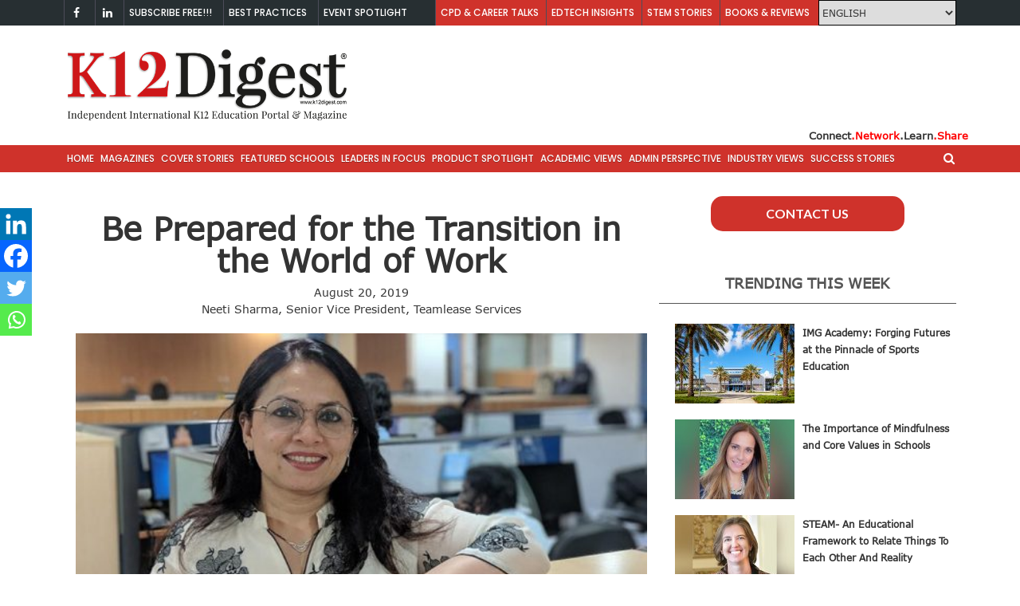

--- FILE ---
content_type: text/html; charset=UTF-8
request_url: https://www.k12digest.com/be-prepared-for-the-transition-in-the-world-of-work/
body_size: 27702
content:
<!DOCTYPE html>
<html lang="en-US">
<head>
	
	<meta name="viewport" content="width=device-width, initial-scale=1">
	<link rel="profile" href="http://gmpg.org/xfn/11">
	<link rel="pingback" href="https://www.k12digest.com/xmlrpc.php">
    <link href="https://fonts.googleapis.com/css?family=Roboto" rel="stylesheet">
    <meta name="norton-safeweb-site-verification" content="n2edb10nglmovge14u948mbb4xn-yadb3s27vc-cjyo4r31pmg5q2hjnm8un902yo3om4of1qutmnttec3k76t87rphc0iexwbqe0qmeitwu2x4eqc31klmxx1uzv11p" />

	<meta name='robots' content='index, follow, max-image-preview:large, max-snippet:-1, max-video-preview:-1' />
	<style>img:is([sizes="auto" i], [sizes^="auto," i]) { contain-intrinsic-size: 3000px 1500px }</style>
	
	<!-- This site is optimized with the Yoast SEO plugin v26.4 - https://yoast.com/wordpress/plugins/seo/ -->
	<title>Be Prepared for the Transition in the World of Work - K12 Digest</title>
	<link rel="canonical" href="https://www.k12digest.com/be-prepared-for-the-transition-in-the-world-of-work/" />
	<meta property="og:locale" content="en_US" />
	<meta property="og:type" content="article" />
	<meta property="og:title" content="Be Prepared for the Transition in the World of Work - K12 Digest" />
	<meta property="og:description" content="Neeti has over 27 years of diverse experience in the domain of Outsourcing including Employment &amp; Employability, Customer Relationship, Operations, Technical Training, Profit Center Management and International Business Development. Current focus is to set up a self-sustaining Employability and Employment models with various network of centers that profile, assess, train and certify job seekers across [&hellip;]" />
	<meta property="og:url" content="https://www.k12digest.com/be-prepared-for-the-transition-in-the-world-of-work/" />
	<meta property="og:site_name" content="K12 Digest" />
	<meta property="article:published_time" content="2019-08-20T11:29:40+00:00" />
	<meta property="article:modified_time" content="2020-03-23T10:13:29+00:00" />
	<meta property="og:image" content="https://www.k12digest.com/wp-content/uploads/2019/08/Neeti-800-x-480.jpg" />
	<meta property="og:image:width" content="800" />
	<meta property="og:image:height" content="480" />
	<meta property="og:image:type" content="image/jpeg" />
	<meta name="author" content="Editorial Team" />
	<meta name="twitter:card" content="summary_large_image" />
	<meta name="twitter:label1" content="Written by" />
	<meta name="twitter:data1" content="Editorial Team" />
	<meta name="twitter:label2" content="Est. reading time" />
	<meta name="twitter:data2" content="4 minutes" />
	<script type="application/ld+json" class="yoast-schema-graph">{"@context":"https://schema.org","@graph":[{"@type":"Article","@id":"https://www.k12digest.com/be-prepared-for-the-transition-in-the-world-of-work/#article","isPartOf":{"@id":"https://www.k12digest.com/be-prepared-for-the-transition-in-the-world-of-work/"},"author":{"name":"Editorial Team","@id":"https://www.k12digest.com/#/schema/person/751216b0dff0e7d8301fa4a110870260"},"headline":"Be Prepared for the Transition in the World of Work","datePublished":"2019-08-20T11:29:40+00:00","dateModified":"2020-03-23T10:13:29+00:00","mainEntityOfPage":{"@id":"https://www.k12digest.com/be-prepared-for-the-transition-in-the-world-of-work/"},"wordCount":827,"publisher":{"@id":"https://www.k12digest.com/#organization"},"image":{"@id":"https://www.k12digest.com/be-prepared-for-the-transition-in-the-world-of-work/#primaryimage"},"thumbnailUrl":"https://www.k12digest.com/wp-content/uploads/2019/08/Neeti-800-x-480.jpg","articleSection":["ADMIN PERSPECTIVE","INDUSTRY"],"inLanguage":"en-US"},{"@type":"WebPage","@id":"https://www.k12digest.com/be-prepared-for-the-transition-in-the-world-of-work/","url":"https://www.k12digest.com/be-prepared-for-the-transition-in-the-world-of-work/","name":"Be Prepared for the Transition in the World of Work - K12 Digest","isPartOf":{"@id":"https://www.k12digest.com/#website"},"primaryImageOfPage":{"@id":"https://www.k12digest.com/be-prepared-for-the-transition-in-the-world-of-work/#primaryimage"},"image":{"@id":"https://www.k12digest.com/be-prepared-for-the-transition-in-the-world-of-work/#primaryimage"},"thumbnailUrl":"https://www.k12digest.com/wp-content/uploads/2019/08/Neeti-800-x-480.jpg","datePublished":"2019-08-20T11:29:40+00:00","dateModified":"2020-03-23T10:13:29+00:00","breadcrumb":{"@id":"https://www.k12digest.com/be-prepared-for-the-transition-in-the-world-of-work/#breadcrumb"},"inLanguage":"en-US","potentialAction":[{"@type":"ReadAction","target":["https://www.k12digest.com/be-prepared-for-the-transition-in-the-world-of-work/"]}]},{"@type":"ImageObject","inLanguage":"en-US","@id":"https://www.k12digest.com/be-prepared-for-the-transition-in-the-world-of-work/#primaryimage","url":"https://www.k12digest.com/wp-content/uploads/2019/08/Neeti-800-x-480.jpg","contentUrl":"https://www.k12digest.com/wp-content/uploads/2019/08/Neeti-800-x-480.jpg","width":800,"height":480},{"@type":"BreadcrumbList","@id":"https://www.k12digest.com/be-prepared-for-the-transition-in-the-world-of-work/#breadcrumb","itemListElement":[{"@type":"ListItem","position":1,"name":"Home","item":"https://www.k12digest.com/"},{"@type":"ListItem","position":2,"name":"Be Prepared for the Transition in the World of Work"}]},{"@type":"WebSite","@id":"https://www.k12digest.com/#website","url":"https://www.k12digest.com/","name":"K12 Digest","description":"Independent K12 Education Portal &amp; Magazine","publisher":{"@id":"https://www.k12digest.com/#organization"},"potentialAction":[{"@type":"SearchAction","target":{"@type":"EntryPoint","urlTemplate":"https://www.k12digest.com/?s={search_term_string}"},"query-input":{"@type":"PropertyValueSpecification","valueRequired":true,"valueName":"search_term_string"}}],"inLanguage":"en-US"},{"@type":"Organization","@id":"https://www.k12digest.com/#organization","name":"K12 Digest","url":"https://www.k12digest.com/","logo":{"@type":"ImageObject","inLanguage":"en-US","@id":"https://www.k12digest.com/#/schema/logo/image/","url":"https://www.k12digest.com/wp-content/uploads/2019/01/cropped-logo-1.png","contentUrl":"https://www.k12digest.com/wp-content/uploads/2019/01/cropped-logo-1.png","width":171,"height":90,"caption":"K12 Digest"},"image":{"@id":"https://www.k12digest.com/#/schema/logo/image/"}},{"@type":"Person","@id":"https://www.k12digest.com/#/schema/person/751216b0dff0e7d8301fa4a110870260","name":"Editorial Team","image":{"@type":"ImageObject","inLanguage":"en-US","@id":"https://www.k12digest.com/#/schema/person/image/","url":"https://secure.gravatar.com/avatar/7210c455060b4313528446a957e292e424c328cb83e6472eb6fd04a989da8195?s=96&d=mm&r=g","contentUrl":"https://secure.gravatar.com/avatar/7210c455060b4313528446a957e292e424c328cb83e6472eb6fd04a989da8195?s=96&d=mm&r=g","caption":"Editorial Team"},"description":"Editorial Team","url":"https://www.k12digest.com/author/editor/"}]}</script>
	<!-- / Yoast SEO plugin. -->


<link rel='dns-prefetch' href='//fonts.googleapis.com' />
<link rel="alternate" type="application/rss+xml" title="K12 Digest &raquo; Feed" href="https://www.k12digest.com/feed/" />
<link rel="alternate" type="application/rss+xml" title="K12 Digest &raquo; Comments Feed" href="https://www.k12digest.com/comments/feed/" />
<script type="text/javascript" id="wpp-js" src="https://www.k12digest.com/wp-content/plugins/wordpress-popular-posts/assets/js/wpp.min.js?ver=7.3.6" data-sampling="0" data-sampling-rate="100" data-api-url="https://www.k12digest.com/wp-json/wordpress-popular-posts" data-post-id="39559" data-token="731351d146" data-lang="0" data-debug="0"></script>
<link rel="alternate" type="application/rss+xml" title="K12 Digest &raquo; Be Prepared for the Transition in the World of Work Comments Feed" href="https://www.k12digest.com/be-prepared-for-the-transition-in-the-world-of-work/feed/" />
<script type="text/javascript">
/* <![CDATA[ */
window._wpemojiSettings = {"baseUrl":"https:\/\/s.w.org\/images\/core\/emoji\/16.0.1\/72x72\/","ext":".png","svgUrl":"https:\/\/s.w.org\/images\/core\/emoji\/16.0.1\/svg\/","svgExt":".svg","source":{"concatemoji":"https:\/\/www.k12digest.com\/wp-includes\/js\/wp-emoji-release.min.js?ver=6.8.3"}};
/*! This file is auto-generated */
!function(s,n){var o,i,e;function c(e){try{var t={supportTests:e,timestamp:(new Date).valueOf()};sessionStorage.setItem(o,JSON.stringify(t))}catch(e){}}function p(e,t,n){e.clearRect(0,0,e.canvas.width,e.canvas.height),e.fillText(t,0,0);var t=new Uint32Array(e.getImageData(0,0,e.canvas.width,e.canvas.height).data),a=(e.clearRect(0,0,e.canvas.width,e.canvas.height),e.fillText(n,0,0),new Uint32Array(e.getImageData(0,0,e.canvas.width,e.canvas.height).data));return t.every(function(e,t){return e===a[t]})}function u(e,t){e.clearRect(0,0,e.canvas.width,e.canvas.height),e.fillText(t,0,0);for(var n=e.getImageData(16,16,1,1),a=0;a<n.data.length;a++)if(0!==n.data[a])return!1;return!0}function f(e,t,n,a){switch(t){case"flag":return n(e,"\ud83c\udff3\ufe0f\u200d\u26a7\ufe0f","\ud83c\udff3\ufe0f\u200b\u26a7\ufe0f")?!1:!n(e,"\ud83c\udde8\ud83c\uddf6","\ud83c\udde8\u200b\ud83c\uddf6")&&!n(e,"\ud83c\udff4\udb40\udc67\udb40\udc62\udb40\udc65\udb40\udc6e\udb40\udc67\udb40\udc7f","\ud83c\udff4\u200b\udb40\udc67\u200b\udb40\udc62\u200b\udb40\udc65\u200b\udb40\udc6e\u200b\udb40\udc67\u200b\udb40\udc7f");case"emoji":return!a(e,"\ud83e\udedf")}return!1}function g(e,t,n,a){var r="undefined"!=typeof WorkerGlobalScope&&self instanceof WorkerGlobalScope?new OffscreenCanvas(300,150):s.createElement("canvas"),o=r.getContext("2d",{willReadFrequently:!0}),i=(o.textBaseline="top",o.font="600 32px Arial",{});return e.forEach(function(e){i[e]=t(o,e,n,a)}),i}function t(e){var t=s.createElement("script");t.src=e,t.defer=!0,s.head.appendChild(t)}"undefined"!=typeof Promise&&(o="wpEmojiSettingsSupports",i=["flag","emoji"],n.supports={everything:!0,everythingExceptFlag:!0},e=new Promise(function(e){s.addEventListener("DOMContentLoaded",e,{once:!0})}),new Promise(function(t){var n=function(){try{var e=JSON.parse(sessionStorage.getItem(o));if("object"==typeof e&&"number"==typeof e.timestamp&&(new Date).valueOf()<e.timestamp+604800&&"object"==typeof e.supportTests)return e.supportTests}catch(e){}return null}();if(!n){if("undefined"!=typeof Worker&&"undefined"!=typeof OffscreenCanvas&&"undefined"!=typeof URL&&URL.createObjectURL&&"undefined"!=typeof Blob)try{var e="postMessage("+g.toString()+"("+[JSON.stringify(i),f.toString(),p.toString(),u.toString()].join(",")+"));",a=new Blob([e],{type:"text/javascript"}),r=new Worker(URL.createObjectURL(a),{name:"wpTestEmojiSupports"});return void(r.onmessage=function(e){c(n=e.data),r.terminate(),t(n)})}catch(e){}c(n=g(i,f,p,u))}t(n)}).then(function(e){for(var t in e)n.supports[t]=e[t],n.supports.everything=n.supports.everything&&n.supports[t],"flag"!==t&&(n.supports.everythingExceptFlag=n.supports.everythingExceptFlag&&n.supports[t]);n.supports.everythingExceptFlag=n.supports.everythingExceptFlag&&!n.supports.flag,n.DOMReady=!1,n.readyCallback=function(){n.DOMReady=!0}}).then(function(){return e}).then(function(){var e;n.supports.everything||(n.readyCallback(),(e=n.source||{}).concatemoji?t(e.concatemoji):e.wpemoji&&e.twemoji&&(t(e.twemoji),t(e.wpemoji)))}))}((window,document),window._wpemojiSettings);
/* ]]> */
</script>
<style id='wp-emoji-styles-inline-css' type='text/css'>

	img.wp-smiley, img.emoji {
		display: inline !important;
		border: none !important;
		box-shadow: none !important;
		height: 1em !important;
		width: 1em !important;
		margin: 0 0.07em !important;
		vertical-align: -0.1em !important;
		background: none !important;
		padding: 0 !important;
	}
</style>
<link rel='stylesheet' id='wp-block-library-css' href='https://www.k12digest.com/wp-includes/css/dist/block-library/style.min.css?ver=6.8.3' type='text/css' media='all' />
<style id='classic-theme-styles-inline-css' type='text/css'>
/*! This file is auto-generated */
.wp-block-button__link{color:#fff;background-color:#32373c;border-radius:9999px;box-shadow:none;text-decoration:none;padding:calc(.667em + 2px) calc(1.333em + 2px);font-size:1.125em}.wp-block-file__button{background:#32373c;color:#fff;text-decoration:none}
</style>
<link rel='stylesheet' id='banner-list-block-css' href='https://www.k12digest.com/wp-content/plugins/custom-banners/blocks/banner-list/style.css?ver=1620794676' type='text/css' media='all' />
<link rel='stylesheet' id='rotating-banner-block-css' href='https://www.k12digest.com/wp-content/plugins/custom-banners/blocks/rotating-banner/style.css?ver=1620794676' type='text/css' media='all' />
<link rel='stylesheet' id='single-banner-block-css' href='https://www.k12digest.com/wp-content/plugins/custom-banners/blocks/single-banner/style.css?ver=1620794676' type='text/css' media='all' />
<style id='global-styles-inline-css' type='text/css'>
:root{--wp--preset--aspect-ratio--square: 1;--wp--preset--aspect-ratio--4-3: 4/3;--wp--preset--aspect-ratio--3-4: 3/4;--wp--preset--aspect-ratio--3-2: 3/2;--wp--preset--aspect-ratio--2-3: 2/3;--wp--preset--aspect-ratio--16-9: 16/9;--wp--preset--aspect-ratio--9-16: 9/16;--wp--preset--color--black: #000000;--wp--preset--color--cyan-bluish-gray: #abb8c3;--wp--preset--color--white: #ffffff;--wp--preset--color--pale-pink: #f78da7;--wp--preset--color--vivid-red: #cf2e2e;--wp--preset--color--luminous-vivid-orange: #ff6900;--wp--preset--color--luminous-vivid-amber: #fcb900;--wp--preset--color--light-green-cyan: #7bdcb5;--wp--preset--color--vivid-green-cyan: #00d084;--wp--preset--color--pale-cyan-blue: #8ed1fc;--wp--preset--color--vivid-cyan-blue: #0693e3;--wp--preset--color--vivid-purple: #9b51e0;--wp--preset--gradient--vivid-cyan-blue-to-vivid-purple: linear-gradient(135deg,rgba(6,147,227,1) 0%,rgb(155,81,224) 100%);--wp--preset--gradient--light-green-cyan-to-vivid-green-cyan: linear-gradient(135deg,rgb(122,220,180) 0%,rgb(0,208,130) 100%);--wp--preset--gradient--luminous-vivid-amber-to-luminous-vivid-orange: linear-gradient(135deg,rgba(252,185,0,1) 0%,rgba(255,105,0,1) 100%);--wp--preset--gradient--luminous-vivid-orange-to-vivid-red: linear-gradient(135deg,rgba(255,105,0,1) 0%,rgb(207,46,46) 100%);--wp--preset--gradient--very-light-gray-to-cyan-bluish-gray: linear-gradient(135deg,rgb(238,238,238) 0%,rgb(169,184,195) 100%);--wp--preset--gradient--cool-to-warm-spectrum: linear-gradient(135deg,rgb(74,234,220) 0%,rgb(151,120,209) 20%,rgb(207,42,186) 40%,rgb(238,44,130) 60%,rgb(251,105,98) 80%,rgb(254,248,76) 100%);--wp--preset--gradient--blush-light-purple: linear-gradient(135deg,rgb(255,206,236) 0%,rgb(152,150,240) 100%);--wp--preset--gradient--blush-bordeaux: linear-gradient(135deg,rgb(254,205,165) 0%,rgb(254,45,45) 50%,rgb(107,0,62) 100%);--wp--preset--gradient--luminous-dusk: linear-gradient(135deg,rgb(255,203,112) 0%,rgb(199,81,192) 50%,rgb(65,88,208) 100%);--wp--preset--gradient--pale-ocean: linear-gradient(135deg,rgb(255,245,203) 0%,rgb(182,227,212) 50%,rgb(51,167,181) 100%);--wp--preset--gradient--electric-grass: linear-gradient(135deg,rgb(202,248,128) 0%,rgb(113,206,126) 100%);--wp--preset--gradient--midnight: linear-gradient(135deg,rgb(2,3,129) 0%,rgb(40,116,252) 100%);--wp--preset--font-size--small: 13px;--wp--preset--font-size--medium: 20px;--wp--preset--font-size--large: 36px;--wp--preset--font-size--x-large: 42px;--wp--preset--spacing--20: 0.44rem;--wp--preset--spacing--30: 0.67rem;--wp--preset--spacing--40: 1rem;--wp--preset--spacing--50: 1.5rem;--wp--preset--spacing--60: 2.25rem;--wp--preset--spacing--70: 3.38rem;--wp--preset--spacing--80: 5.06rem;--wp--preset--shadow--natural: 6px 6px 9px rgba(0, 0, 0, 0.2);--wp--preset--shadow--deep: 12px 12px 50px rgba(0, 0, 0, 0.4);--wp--preset--shadow--sharp: 6px 6px 0px rgba(0, 0, 0, 0.2);--wp--preset--shadow--outlined: 6px 6px 0px -3px rgba(255, 255, 255, 1), 6px 6px rgba(0, 0, 0, 1);--wp--preset--shadow--crisp: 6px 6px 0px rgba(0, 0, 0, 1);}:where(.is-layout-flex){gap: 0.5em;}:where(.is-layout-grid){gap: 0.5em;}body .is-layout-flex{display: flex;}.is-layout-flex{flex-wrap: wrap;align-items: center;}.is-layout-flex > :is(*, div){margin: 0;}body .is-layout-grid{display: grid;}.is-layout-grid > :is(*, div){margin: 0;}:where(.wp-block-columns.is-layout-flex){gap: 2em;}:where(.wp-block-columns.is-layout-grid){gap: 2em;}:where(.wp-block-post-template.is-layout-flex){gap: 1.25em;}:where(.wp-block-post-template.is-layout-grid){gap: 1.25em;}.has-black-color{color: var(--wp--preset--color--black) !important;}.has-cyan-bluish-gray-color{color: var(--wp--preset--color--cyan-bluish-gray) !important;}.has-white-color{color: var(--wp--preset--color--white) !important;}.has-pale-pink-color{color: var(--wp--preset--color--pale-pink) !important;}.has-vivid-red-color{color: var(--wp--preset--color--vivid-red) !important;}.has-luminous-vivid-orange-color{color: var(--wp--preset--color--luminous-vivid-orange) !important;}.has-luminous-vivid-amber-color{color: var(--wp--preset--color--luminous-vivid-amber) !important;}.has-light-green-cyan-color{color: var(--wp--preset--color--light-green-cyan) !important;}.has-vivid-green-cyan-color{color: var(--wp--preset--color--vivid-green-cyan) !important;}.has-pale-cyan-blue-color{color: var(--wp--preset--color--pale-cyan-blue) !important;}.has-vivid-cyan-blue-color{color: var(--wp--preset--color--vivid-cyan-blue) !important;}.has-vivid-purple-color{color: var(--wp--preset--color--vivid-purple) !important;}.has-black-background-color{background-color: var(--wp--preset--color--black) !important;}.has-cyan-bluish-gray-background-color{background-color: var(--wp--preset--color--cyan-bluish-gray) !important;}.has-white-background-color{background-color: var(--wp--preset--color--white) !important;}.has-pale-pink-background-color{background-color: var(--wp--preset--color--pale-pink) !important;}.has-vivid-red-background-color{background-color: var(--wp--preset--color--vivid-red) !important;}.has-luminous-vivid-orange-background-color{background-color: var(--wp--preset--color--luminous-vivid-orange) !important;}.has-luminous-vivid-amber-background-color{background-color: var(--wp--preset--color--luminous-vivid-amber) !important;}.has-light-green-cyan-background-color{background-color: var(--wp--preset--color--light-green-cyan) !important;}.has-vivid-green-cyan-background-color{background-color: var(--wp--preset--color--vivid-green-cyan) !important;}.has-pale-cyan-blue-background-color{background-color: var(--wp--preset--color--pale-cyan-blue) !important;}.has-vivid-cyan-blue-background-color{background-color: var(--wp--preset--color--vivid-cyan-blue) !important;}.has-vivid-purple-background-color{background-color: var(--wp--preset--color--vivid-purple) !important;}.has-black-border-color{border-color: var(--wp--preset--color--black) !important;}.has-cyan-bluish-gray-border-color{border-color: var(--wp--preset--color--cyan-bluish-gray) !important;}.has-white-border-color{border-color: var(--wp--preset--color--white) !important;}.has-pale-pink-border-color{border-color: var(--wp--preset--color--pale-pink) !important;}.has-vivid-red-border-color{border-color: var(--wp--preset--color--vivid-red) !important;}.has-luminous-vivid-orange-border-color{border-color: var(--wp--preset--color--luminous-vivid-orange) !important;}.has-luminous-vivid-amber-border-color{border-color: var(--wp--preset--color--luminous-vivid-amber) !important;}.has-light-green-cyan-border-color{border-color: var(--wp--preset--color--light-green-cyan) !important;}.has-vivid-green-cyan-border-color{border-color: var(--wp--preset--color--vivid-green-cyan) !important;}.has-pale-cyan-blue-border-color{border-color: var(--wp--preset--color--pale-cyan-blue) !important;}.has-vivid-cyan-blue-border-color{border-color: var(--wp--preset--color--vivid-cyan-blue) !important;}.has-vivid-purple-border-color{border-color: var(--wp--preset--color--vivid-purple) !important;}.has-vivid-cyan-blue-to-vivid-purple-gradient-background{background: var(--wp--preset--gradient--vivid-cyan-blue-to-vivid-purple) !important;}.has-light-green-cyan-to-vivid-green-cyan-gradient-background{background: var(--wp--preset--gradient--light-green-cyan-to-vivid-green-cyan) !important;}.has-luminous-vivid-amber-to-luminous-vivid-orange-gradient-background{background: var(--wp--preset--gradient--luminous-vivid-amber-to-luminous-vivid-orange) !important;}.has-luminous-vivid-orange-to-vivid-red-gradient-background{background: var(--wp--preset--gradient--luminous-vivid-orange-to-vivid-red) !important;}.has-very-light-gray-to-cyan-bluish-gray-gradient-background{background: var(--wp--preset--gradient--very-light-gray-to-cyan-bluish-gray) !important;}.has-cool-to-warm-spectrum-gradient-background{background: var(--wp--preset--gradient--cool-to-warm-spectrum) !important;}.has-blush-light-purple-gradient-background{background: var(--wp--preset--gradient--blush-light-purple) !important;}.has-blush-bordeaux-gradient-background{background: var(--wp--preset--gradient--blush-bordeaux) !important;}.has-luminous-dusk-gradient-background{background: var(--wp--preset--gradient--luminous-dusk) !important;}.has-pale-ocean-gradient-background{background: var(--wp--preset--gradient--pale-ocean) !important;}.has-electric-grass-gradient-background{background: var(--wp--preset--gradient--electric-grass) !important;}.has-midnight-gradient-background{background: var(--wp--preset--gradient--midnight) !important;}.has-small-font-size{font-size: var(--wp--preset--font-size--small) !important;}.has-medium-font-size{font-size: var(--wp--preset--font-size--medium) !important;}.has-large-font-size{font-size: var(--wp--preset--font-size--large) !important;}.has-x-large-font-size{font-size: var(--wp--preset--font-size--x-large) !important;}
:where(.wp-block-post-template.is-layout-flex){gap: 1.25em;}:where(.wp-block-post-template.is-layout-grid){gap: 1.25em;}
:where(.wp-block-columns.is-layout-flex){gap: 2em;}:where(.wp-block-columns.is-layout-grid){gap: 2em;}
:root :where(.wp-block-pullquote){font-size: 1.5em;line-height: 1.6;}
</style>
<link rel='stylesheet' id='wp-banners-css-css' href='https://www.k12digest.com/wp-content/plugins/custom-banners/assets/css/wp-banners.css?ver=6.8.3' type='text/css' media='all' />
<link rel='stylesheet' id='sc_merged-css' href='https://www.k12digest.com/wp-content/plugins/supercarousel2/public/css/supercarouselmerged.css?ver=3.8.1' type='text/css' media='all' />
<style id='sc_merged-inline-css' type='text/css'>
.supercarousel47532 .supercarousel > div {}.supercarousel47532 .supercarousel > div .super_overlay0 {background-color: rgba(0,0,0,0);transition: none ease-in-out 400ms 0ms;-wekbit-transition: none ease-in-out 400ms 0ms;-moz-transition: none ease-in-out 400ms 0ms;-ms-transition: none ease-in-out 400ms 0ms;-o-transition: none ease-in-out 400ms 0ms;border-radius: 0px;}.supercarousel47532 .supercarousel > div:hover .super_overlay0 {background-color: rgba(0,0,0,0);}.supercarousel47532 .supercarousel > div .superelement0 {transition: none ease-in-out 400ms 0ms;-wekbit-transition: none ease-in-out 400ms 0ms;-moz-transition: none ease-in-out 400ms 0ms;-ms-transition: none ease-in-out 400ms 0ms;-o-transition: none ease-in-out 400ms 0ms;object-position: center;border-left-width: 0px;border-left-style: solid;border-left-color: #444444;border-top-width: 0px;border-top-style: solid;border-top-color: #444444;border-right-width: 0px;border-right-style: solid;border-right-color: #444444;border-bottom-width: 0px;border-bottom-style: solid;border-bottom-color: #444444;background-color: rgba(0,0,0,0);box-shadow: 0px 0px 0px #444444;opacity: 1.00;margin-top: 0px;margin-right: 0px;margin-bottom: 0px;margin-left: 0px;padding-top: 0px;padding-right: 0px;padding-bottom: 0px;padding-left: 0px;border-radius: 0px;transform: none;-wekbit-transform: none;-moz-transform: none;-ms-transform: none;-o-transform: none;filter: grayscale(0%);}.supercarousel47532 .supercarousel > div .superelement0:hover  {border-width: 0px;border-style: solid;border-color: #444444;background-color: rgba(0,0,0,0);box-shadow: 0px 0px 0px #444444;opacity: 1.00;transform: none;-wekbit-transform: none;-moz-transform: none;-ms-transform: none;-o-transform: none;filter: grayscale(0%);}.supercarousel47532 .supercarousel > div superelement0 a {transition: none ease-in-out 400ms 0ms;-wekbit-transition: none ease-in-out 400ms 0ms;-moz-transition: none ease-in-out 400ms 0ms;-ms-transition: none ease-in-out 400ms 0ms;-o-transition: none ease-in-out 400ms 0ms;object-position: center;border-left-width: 0px;border-left-style: solid;border-left-color: #444444;border-top-width: 0px;border-top-style: solid;border-top-color: #444444;border-right-width: 0px;border-right-style: solid;border-right-color: #444444;border-bottom-width: 0px;border-bottom-style: solid;border-bottom-color: #444444;background-color: rgba(0,0,0,0);box-shadow: 0px 0px 0px #444444;opacity: 1.00;margin-top: 0px;margin-right: 0px;margin-bottom: 0px;margin-left: 0px;padding-top: 0px;padding-right: 0px;padding-bottom: 0px;padding-left: 0px;border-radius: 0px;transform: none;-wekbit-transform: none;-moz-transform: none;-ms-transform: none;-o-transform: none;filter: grayscale(0%);}.supercarousel47532 .supercarousel > div superelement0 a:hover  {border-width: 0px;border-style: solid;border-color: #444444;background-color: rgba(0,0,0,0);box-shadow: 0px 0px 0px #444444;opacity: 1.00;transform: none;-wekbit-transform: none;-moz-transform: none;-ms-transform: none;-o-transform: none;filter: grayscale(0%);}
</style>
<link rel='stylesheet' id='iw-defaults-css' href='https://www.k12digest.com/wp-content/plugins/widgets-for-siteorigin/inc/../css/defaults.css?ver=1.4.7' type='text/css' media='all' />
<link rel='stylesheet' id='wpos-slick-style-css' href='https://www.k12digest.com/wp-content/plugins/wp-trending-post-slider-and-widget/assets/css/slick.css?ver=1.8.6' type='text/css' media='all' />
<link rel='stylesheet' id='wtpsw-public-style-css' href='https://www.k12digest.com/wp-content/plugins/wp-trending-post-slider-and-widget/assets/css/wtpsw-public.css?ver=1.8.6' type='text/css' media='all' />
<link rel='stylesheet' id='wordpress-popular-posts-css-css' href='https://www.k12digest.com/wp-content/plugins/wordpress-popular-posts/assets/css/wpp.css?ver=7.3.6' type='text/css' media='all' />
<link rel='stylesheet' id='wpfront-notification-bar-css' href='https://www.k12digest.com/wp-content/plugins/wpfront-notification-bar/css/wpfront-notification-bar.min.css?ver=3.5.1.05102' type='text/css' media='all' />
<link rel='stylesheet' id='newsmag-fonts-css' href='//fonts.googleapis.com/css?family=Lato%3A100%2C300%2C400%2C700%2C900%7CPoppins%3A400%2C500%2C600%2C700&#038;ver=2.4.0' type='text/css' media='all' />
<link rel='stylesheet' id='newsmag-icon-css' href='https://www.k12digest.com/wp-content/themes/newsmag/assets/vendors/newsmag-icon/style.min.css?ver=6.8.3' type='text/css' media='all' />
<link rel='stylesheet' id='bootstrap-css' href='https://www.k12digest.com/wp-content/themes/newsmag/assets/vendors/bootstrap/bootstrap.min.css?ver=6.8.3' type='text/css' media='all' />
<link rel='stylesheet' id='bootstrap-theme-css' href='https://www.k12digest.com/wp-content/themes/newsmag/assets/vendors/bootstrap/bootstrap-theme.min.css?ver=6.8.3' type='text/css' media='all' />
<link rel='stylesheet' id='newsmag-style-css' href='https://www.k12digest.com/wp-content/themes/newsmag/style.css?ver=6.8.3' type='text/css' media='all' />
<link rel='stylesheet' id='newsmag-stylesheet-css' href='https://www.k12digest.com/wp-content/themes/newsmag/assets/css/style.css?ver=2.4.0' type='text/css' media='all' />
<style id='newsmag-stylesheet-inline-css' type='text/css'>


</style>
<link rel='stylesheet' id='owlCarousel-css' href='https://www.k12digest.com/wp-content/themes/newsmag/assets/vendors/owl-carousel/owl.carousel.min.css?ver=6.8.3' type='text/css' media='all' />
<link rel='stylesheet' id='owlCarousel-themes-css' href='https://www.k12digest.com/wp-content/themes/newsmag/assets/vendors/owl-carousel/owl.theme.default.css?ver=6.8.3' type='text/css' media='all' />
<link rel='stylesheet' id='newsmag-preloader-css' href='https://www.k12digest.com/wp-content/themes/newsmag/assets/vendors/preloader/preloader.css?ver=6.8.3' type='text/css' media='all' />
<link rel='stylesheet' id='plyr-css' href='https://www.k12digest.com/wp-content/themes/newsmag/assets/vendors/plyr/plyr.css?ver=6.8.3' type='text/css' media='all' />
<link rel='stylesheet' id='heateor_sss_frontend_css-css' href='https://www.k12digest.com/wp-content/plugins/sassy-social-share/public/css/sassy-social-share-public.css?ver=3.3.79' type='text/css' media='all' />
<style id='heateor_sss_frontend_css-inline-css' type='text/css'>
.heateor_sss_button_instagram span.heateor_sss_svg,a.heateor_sss_instagram span.heateor_sss_svg{background:radial-gradient(circle at 30% 107%,#fdf497 0,#fdf497 5%,#fd5949 45%,#d6249f 60%,#285aeb 90%)}.heateor_sss_horizontal_sharing .heateor_sss_svg,.heateor_sss_standard_follow_icons_container .heateor_sss_svg{color:#fff;border-width:0px;border-style:solid;border-color:transparent}.heateor_sss_horizontal_sharing .heateorSssTCBackground{color:#666}.heateor_sss_horizontal_sharing span.heateor_sss_svg:hover,.heateor_sss_standard_follow_icons_container span.heateor_sss_svg:hover{border-color:transparent;}.heateor_sss_vertical_sharing span.heateor_sss_svg,.heateor_sss_floating_follow_icons_container span.heateor_sss_svg{color:#fff;border-width:0px;border-style:solid;border-color:transparent;}.heateor_sss_vertical_sharing .heateorSssTCBackground{color:#666;}.heateor_sss_vertical_sharing span.heateor_sss_svg:hover,.heateor_sss_floating_follow_icons_container span.heateor_sss_svg:hover{border-color:transparent;}@media screen and (max-width:783px) {.heateor_sss_vertical_sharing{display:none!important}}
</style>
<link rel='stylesheet' id='msl-main-css' href='https://www.k12digest.com/wp-content/plugins/master-slider/public/assets/css/masterslider.main.css?ver=3.11.0' type='text/css' media='all' />
<link rel='stylesheet' id='msl-custom-css' href='https://www.k12digest.com/wp-content/uploads/master-slider/custom.css?ver=23.2' type='text/css' media='all' />
<link rel='stylesheet' id='font-awesome-css' href='https://www.k12digest.com/wp-content/plugins/popup-anything-on-click/assets/css/font-awesome.min.css?ver=2.9.1' type='text/css' media='all' />
<link rel='stylesheet' id='popupaoc-public-style-css' href='https://www.k12digest.com/wp-content/plugins/popup-anything-on-click/assets/css/popupaoc-public.css?ver=2.9.1' type='text/css' media='all' />
<script type="text/javascript" src="https://www.k12digest.com/wp-includes/js/tinymce/tinymce.min.js?ver=49110-20250317" id="wp-tinymce-root-js"></script>
<script type="text/javascript" src="https://www.k12digest.com/wp-includes/js/tinymce/plugins/compat3x/plugin.min.js?ver=49110-20250317" id="wp-tinymce-js"></script>
<script type="text/javascript" src="https://www.k12digest.com/wp-includes/js/jquery/jquery.min.js?ver=3.7.1" id="jquery-core-js"></script>
<script type="text/javascript" src="https://www.k12digest.com/wp-includes/js/jquery/jquery-migrate.min.js?ver=3.4.1" id="jquery-migrate-js"></script>
<script type="text/javascript" src="https://www.k12digest.com/wp-content/plugins/related-posts-thumbnails/assets/js/front.min.js?ver=4.3.1" id="rpt_front_style-js"></script>
<script type="text/javascript" src="https://www.k12digest.com/wp-content/plugins/related-posts-thumbnails/assets/js/lazy-load.js?ver=4.3.1" id="rpt-lazy-load-js"></script>
<script type="text/javascript" src="https://www.k12digest.com/wp-content/plugins/supercarousel2/public/js/supercarouselmerged.js?ver=3.8.1" id="sc_merged-js"></script>
<script type="text/javascript" src="https://www.k12digest.com/wp-content/plugins/wpfront-notification-bar/js/wpfront-notification-bar.min.js?ver=3.5.1.05102" id="wpfront-notification-bar-js"></script>
<script type="text/javascript" src="https://www.k12digest.com/wp-content/themes/newsmag/assets/vendors/blazy/blazy.min.js?ver=1.9.1" id="jquery_lazy_load-js"></script>
<link rel="https://api.w.org/" href="https://www.k12digest.com/wp-json/" /><link rel="alternate" title="JSON" type="application/json" href="https://www.k12digest.com/wp-json/wp/v2/posts/39559" /><link rel="EditURI" type="application/rsd+xml" title="RSD" href="https://www.k12digest.com/xmlrpc.php?rsd" />
<meta name="generator" content="WordPress 6.8.3" />
<link rel='shortlink' href='https://www.k12digest.com/?p=39559' />
<link rel="alternate" title="oEmbed (JSON)" type="application/json+oembed" href="https://www.k12digest.com/wp-json/oembed/1.0/embed?url=https%3A%2F%2Fwww.k12digest.com%2Fbe-prepared-for-the-transition-in-the-world-of-work%2F" />
<link rel="alternate" title="oEmbed (XML)" type="text/xml+oembed" href="https://www.k12digest.com/wp-json/oembed/1.0/embed?url=https%3A%2F%2Fwww.k12digest.com%2Fbe-prepared-for-the-transition-in-the-world-of-work%2F&#038;format=xml" />
<style type="text/css" media="screen">.groupmagazine {
    width: 250px;
    padding-right: 22px;
    padding-bottom: 40px;
    height: 420px;
}

.banner_wrapper {
    display: inline-grid;
    margin-bottom: 35px !important;
}

.banner .banner_caption {
     background-image:none;
     padding: 20px 0px !important;
     height:420px;
     color:#000;
}

.banner .banner_call_to_action .banner_btn_cta {
     background:none;
     border:none;
     font-size: 16px;
     color:#000;
     text-align: center;
     font-family: lato;
}

.banner_call_to_action {
     position: absolute;
     margin-top: 385px;
     width: 92%;
     margin-left: 0px !important;
     text-align: center;
}

.banner_wrapper .banner img {
    margin-top:65px;
}

.banner .banner_caption_text {
     font-size:14px;
     font-family: lato;
     font-weight: 700;
     width:92%;
     text-align:center;
}

.banner_wrapper .banner img {
     margin-right:0px;
}

.bannerbawah {
    
}</style><script>var ms_grabbing_curosr = 'https://www.k12digest.com/wp-content/plugins/master-slider/public/assets/css/common/grabbing.cur', ms_grab_curosr = 'https://www.k12digest.com/wp-content/plugins/master-slider/public/assets/css/common/grab.cur';</script>
<meta name="generator" content="MasterSlider 3.11.0 - Responsive Touch Image Slider | avt.li/msf" />
        <style>
            #related_posts_thumbnails li {
                border-right: 1px solid #dddddd;
                background-color: #ffffff            }

            #related_posts_thumbnails li:hover {
                background-color: #eeeeee;
            }

            .relpost_content {
                font-size: 14px;
                color: #333333;
            }

            .relpost-block-single {
                background-color: #ffffff;
                border-right: 1px solid #dddddd;
                border-left: 1px solid #dddddd;
                margin-right: -1px;
            }

            .relpost-block-single:hover {
                background-color: #eeeeee;
            }
        </style>

                    <style id="wpp-loading-animation-styles">@-webkit-keyframes bgslide{from{background-position-x:0}to{background-position-x:-200%}}@keyframes bgslide{from{background-position-x:0}to{background-position-x:-200%}}.wpp-widget-block-placeholder,.wpp-shortcode-placeholder{margin:0 auto;width:60px;height:3px;background:#dd3737;background:linear-gradient(90deg,#dd3737 0%,#571313 10%,#dd3737 100%);background-size:200% auto;border-radius:3px;-webkit-animation:bgslide 1s infinite linear;animation:bgslide 1s infinite linear}</style>
            <link rel="icon" href="https://www.k12digest.com/wp-content/uploads/2019/12/k12Digest_Favicon-Icon_48x48px.png" sizes="32x32" />
<link rel="icon" href="https://www.k12digest.com/wp-content/uploads/2019/12/k12Digest_Favicon-Icon_48x48px.png" sizes="192x192" />
<link rel="apple-touch-icon" href="https://www.k12digest.com/wp-content/uploads/2019/12/k12Digest_Favicon-Icon_48x48px.png" />
<meta name="msapplication-TileImage" content="https://www.k12digest.com/wp-content/uploads/2019/12/k12Digest_Favicon-Icon_48x48px.png" />
		<style type="text/css" id="wp-custom-css">
			.wpp-list {
    margin-left: -20px;
}		</style>
		<!-- Global site tag (gtag.js) - Google Analytics -->
<script async src="https://www.googletagmanager.com/gtag/js?id=UA-132980999-1"></script>
<script>
  window.dataLayer = window.dataLayer || [];
  function gtag(){dataLayer.push(arguments);}
  gtag('js', new Date());

  gtag('config', 'UA-132980999-1');
</script>
</head>

<body class="wp-singular post-template-default single single-post postid-39559 single-format-standard wp-custom-logo wp-theme-newsmag _masterslider _ms_version_3.11.0 group-blog">


<div id="page" class="site">

		<div class="top-header">
		<div class="container1">
			<div class="row">
				<div class="col-md-12">
					<div class="top-header-icons pull-right"> 
						<div id="menu-social" class="pull-right"><ul id="menu-social-items" class="menu-items"><li id="menu-item-37645" class="menu-item menu-item-type-custom menu-item-object-custom menu-item-37645"><a href="http://www.facebook.com/K12Digest"><span class="screen-reader-text">Facebook</span></a></li>
<li id="menu-item-37648" class="menu-item menu-item-type-custom menu-item-object-custom menu-item-37648"><a href="http://www.linkedin.com/company/k12digest"><span class="screen-reader-text">Linkedin</span></a></li>
</ul></div>						<div class="googletranslate2">
					    <div class="gtranslate_wrapper" id="gt-wrapper-17071291"></div>				    </div>
						<div id="menu-topkiri" class="pull-right"><ul id="menu-social-items" class="menu-items"><li id="menu-item-37649" class="menu-item menu-item-type-custom menu-item-object-custom menu-item-37649"><a href="https://www.k12digest.com/free-subscription/"><span>Subscribe Free!!!</span></a></li>
<li id="menu-item-42475" class="menu-item menu-item-type-taxonomy menu-item-object-category menu-item-42475"><a href="https://www.k12digest.com/category/best-practices/"><span>BEST PRACTICES</span></a></li>
<li id="menu-item-51813" class="menu-item menu-item-type-taxonomy menu-item-object-category menu-item-51813"><a href="https://www.k12digest.com/category/event-spotlight/"><span>EVENT SPOTLIGHT</span></a></li>
</ul></div>						
					</div>
					<div class="googletranslate">
					    <div class="gtranslate_wrapper" id="gt-wrapper-16049652"></div>				    </div>
				    <div id="menu-toptengah" class="pull-right"><ul id="menu-social-items" class="menu-items"><li id="menu-item-42205" class="menumerah menu-item menu-item-type-taxonomy menu-item-object-category menu-item-42205"><a href="https://www.k12digest.com/category/cpd-career-talks/"><span>CPD &#038; CAREER TALKS</span></a></li>
<li id="menu-item-39851" class="menumerah menu-item menu-item-type-taxonomy menu-item-object-category menu-item-39851"><a href="https://www.k12digest.com/category/edtech-insights/"><span>EDTECH INSIGHTS</span></a></li>
<li id="menu-item-39852" class="menumerah menu-item menu-item-type-taxonomy menu-item-object-category menu-item-39852"><a href="https://www.k12digest.com/category/stem-stories/"><span>STEM STORIES</span></a></li>
<li id="menu-item-42207" class="menumerah menu-item menu-item-type-taxonomy menu-item-object-category menu-item-42207"><a href="https://www.k12digest.com/category/books-reviews/"><span>BOOKS &#038; REVIEWS</span></a></li>
</ul></div>				</div>
				
			</div>
		</div>
	</div>
    
		<header id="masthead" class="site-header" role="banner">
		<div class="site-branding container centered-branding">
			<div class="row">
			    
				<div class="header1">
				    <div class="thelogo">
					<a href="https://www.k12digest.com"><img src="https://www.k12digest.com/wp-content/uploads/2020/05/K12-Digest_Trade-marked.png" width="350"></a>
					</div>
					
				</div>
				
                <div class="header3">
                    <div class="headerad2">
                        <div class="upcomingissuetop">
                            <div class="bannerslider">
                            <p>
		<!-- MasterSlider -->
		<div id="P_MS69724137bcb1b" class="master-slider-parent msl ms-parent-id-3" style="max-width:598px;">

			
			<!-- MasterSlider Main -->
			<div id="MS69724137bcb1b" class="master-slider ms-skin-default" >
				 				 
				<div  class="ms-slide" data-delay="3" data-fill-mode="fill"  >
					<img src="https://www.k12digest.com/wp-content/plugins/master-slider/public/assets/css/blank.gif" alt="" title="" data-src="https://www.k12digest.com/wp-content/uploads/2025/12/CURRENT-issue_BANNER-copy.png" />
	<a href="https://www.k12digest.com/magazine-december-2025/"     ></a>


	<div class="ms-thumb" ><div class="ms-tab-context"><div class="&quot;ms-tab-context&quot;"></div></div>
</div>
				</div>

			</div>
			<!-- END MasterSlider Main -->

			 
		</div>
		<!-- END MasterSlider -->

		<script>
		(function ( $ ) {
			"use strict";

			$(function () {
				var masterslider_cb1b = new MasterSlider();

				// slider controls

				// slider setup
				masterslider_cb1b.setup("MS69724137bcb1b", {
						width           : 812,
						height          : 166,
						minHeight       : 123,
						space           : 0,
						start           : 1,
						grabCursor      : false,
						swipe           : true,
						mouse           : true,
						layout          : "boxed",
						wheel           : false,
						autoplay        : true,
						instantStartLayers:false,
						loop            : false,
						shuffle         : false,
						preload         : 0,
						heightLimit     : true,
						autoHeight      : false,
						smoothHeight    : true,
						endPause        : false,
						overPause       : true,
						fillMode        : "fill",
						centerControls  : true,
						startOnAppear   : false,
						layersMode      : "center",
						hideLayers      : false,
						fullscreenMargin: 0,
						speed           : 20,
						dir             : "h",
						parallaxMode    : 'swipe',
						view            : "fade"
				});

				
				window.masterslider_instances = window.masterslider_instances || [];
				window.masterslider_instances.push( masterslider_cb1b );
			 });

		})(jQuery);
		</script>

</p>
                            </div>
                            
                            <div class="slogan">
                            <p><strong>Connect<font color="red">.Network</font>.Learn<font color="red">.Share</font></strong></p>
                            </div>
                        </div>
                        
                    </div>
			    </div>
													<div class="col-md-8 header-banner">
							<a href="https://machothemes.com/">
			</a>
					</div>
							</div>
		</div><!-- .site-branding -->
		<div class="aplikasimobile">
                                Read it for FREE   
                            <a class="linkgambar" href="https://www.k12digest.com/magazine/">
                            <img src="https://k12digest.com/wp-content/uploads/2019/11/playstore.png" width="100">
                            </a>
                            <a class="linkgambar" href="https://www.k12digest.com/magazine/">
                            <img src="https://k12digest.com/wp-content/uploads/2019/11/app-store.png" width="90">
                            </a>
                            </div>
				<nav id="site-navigation" class="main-navigation "
			role="navigation">
			<div class="container1">
				<div class="row">
					<div class="col-md-12">
												<button class="menu-toggle" aria-controls="primary-menu"
								aria-expanded="false"><span class="nmicon-bars"></span></button>
						<div class="menu-main-menu-container"><ul id="primary-menu" class="menu nav-menu menu"><li id="menu-item-37778" class="menu-item menu-item-type-post_type menu-item-object-page menu-item-home menu-item-37778"><a href="https://www.k12digest.com/">Home</a></li>
<li id="menu-item-40362" class="menu-item menu-item-type-post_type menu-item-object-page menu-item-40362"><a href="https://www.k12digest.com/magazine/">Magazines</a></li>
<li id="menu-item-51814" class="menu-item menu-item-type-taxonomy menu-item-object-category menu-item-51814"><a href="https://www.k12digest.com/category/cover-story/">COVER STORIES</a></li>
<li id="menu-item-42206" class="menu-item menu-item-type-taxonomy menu-item-object-category menu-item-42206"><a href="https://www.k12digest.com/category/featured-schools/">FEATURED SCHOOLS</a></li>
<li id="menu-item-42204" class="menu-item menu-item-type-taxonomy menu-item-object-category menu-item-42204"><a href="https://www.k12digest.com/category/leaders-in-focus/">LEADERS IN FOCUS</a></li>
<li id="menu-item-39846" class="menu-item menu-item-type-taxonomy menu-item-object-category menu-item-39846"><a href="https://www.k12digest.com/category/product-spotlight/">PRODUCT SPOTLIGHT</a></li>
<li id="menu-item-38168" class="menu-item menu-item-type-taxonomy menu-item-object-category menu-item-38168"><a href="https://www.k12digest.com/category/academic-views/">ACADEMIC VIEWS</a></li>
<li id="menu-item-39845" class="menu-item menu-item-type-taxonomy menu-item-object-category current-post-ancestor current-menu-parent current-post-parent menu-item-39845"><a href="https://www.k12digest.com/category/admin-perspective/">ADMIN PERSPECTIVE</a></li>
<li id="menu-item-38169" class="menu-item menu-item-type-taxonomy menu-item-object-category menu-item-38169"><a href="https://www.k12digest.com/category/industry-perspective/">INDUSTRY VIEWS</a></li>
<li id="menu-item-39848" class="menu-item menu-item-type-taxonomy menu-item-object-category menu-item-39848"><a href="https://www.k12digest.com/category/success-stories/">SUCCESS STORIES</a></li>
</ul></div>						<div class="mobilebanner">
						    
		<!-- MasterSlider -->
		<div id="P_MS69724137bef87" class="master-slider-parent msl ms-parent-id-4" style="max-width:289px;">

			
			<!-- MasterSlider Main -->
			<div id="MS69724137bef87" class="master-slider ms-skin-default" >
				 				 
				<div  class="ms-slide" data-delay="3" data-fill-mode="fill"  >
					<img src="https://www.k12digest.com/wp-content/plugins/master-slider/public/assets/css/blank.gif" alt="" title="" data-src="https://www.k12digest.com/wp-content/uploads/2025/12/CURRENT-issue_BANNER_MOBILE.jpg" />
	<a href="https://www.k12digest.com/magazine-december-2025/"     ></a>


	<div class="ms-thumb" ><div class="ms-tab-context"><div class="&quot;ms-tab-context&quot;"></div></div>
</div>
				</div>

			</div>
			<!-- END MasterSlider Main -->

			 
		</div>
		<!-- END MasterSlider -->

		<script>
		(function ( $ ) {
			"use strict";

			$(function () {
				var masterslider_ef87 = new MasterSlider();

				// slider controls

				// slider setup
				masterslider_ef87.setup("MS69724137bef87", {
						width           : 289,
						height          : 59,
						minHeight       : 59,
						space           : 0,
						start           : 1,
						grabCursor      : true,
						swipe           : true,
						mouse           : true,
						layout          : "boxed",
						wheel           : false,
						autoplay        : true,
						instantStartLayers:false,
						loop            : false,
						shuffle         : false,
						preload         : 0,
						heightLimit     : true,
						autoHeight      : false,
						smoothHeight    : true,
						endPause        : false,
						overPause       : true,
						fillMode        : "fill",
						centerControls  : false,
						startOnAppear   : false,
						layersMode      : "center",
						hideLayers      : false,
						fullscreenMargin: 0,
						speed           : 20,
						dir             : "h",
						parallaxMode    : 'swipe',
						view            : "fade"
				});

				
				window.masterslider_instances = window.masterslider_instances || [];
				window.masterslider_instances.push( masterslider_ef87 );
			 });

		})(jQuery);
		</script>

							</div>
													<button href="#" class="search-form-opener" type="button"><span class="nmicon-search"></span>
							</button>
											</div>
				</div>
			</div>
		</nav><!-- #site-navigation -->
								<div class="header-search-form">
				<div class="container3">
					<!-- Search Form -->
					<form role="search" method="get" id="searchform_topbar"
						action="https://www.k12digest.com/">
						<label><span class="screen-reader-text">Search for:</span>
							<input
									class="search-field-top-bar "
									id="search-field-top-bar"
									placeholder="Search here"
									value="" name="s"
									type="search">
						</label>
						<button id="search-top-bar-submit" type="button"
								class="search-top-bar-submit "><span
									class="first-bar"></span><span
									class="second-bar"></span></button>
					</form>
				</div>
			</div>
			</header><!-- #masthead -->

	<div id="content" class="site-content">
<div class="newsmag-custom-header">
		<div class="container1">
			
		</div>
	</div>
	
                
	<div class="container">
	    
		<div class="row">
		    
			
			            
			<div id="primary"
				class="content-area col-lg-8 col-md-8 col-xs-12 newsmag-sidebar">
				<h1 class="page-title">Be Prepared for the Transition in the World of Work</h1>
				<div class="newsmag-post-meta">
					<div class="newsmag-date">August 20, 2019</div>				</div><!-- .entry-meta -->
				
				
				<main id="main" class="site-main" role="main">
				    
							<div class="author">
				<!-- Author description -->
	<div class="author-description p-author h-card vcard" itemscope="" itemtype="http://schema.org/Person">

		<!-- Avatar -->
		
		<!-- .Avatar -->
		<!-- Short Description -->
		<div class="authorsingle">
		    Neeti Sharma, Senior Vice President, Teamlease Services		</div>
		<!-- .Short Description -->
	</div>
	<!-- .Author description -->
		</div>
	
	<div class="row newsmag-margin-bottom newsmag-margin-top ">
		<div class="col-md-12">
			<div class="newsmag-image">
				<img width="550" height="330" src="https://www.k12digest.com/wp-content/uploads/2019/08/Neeti-800-x-480-550x330.jpg" class="attachment-newsmag-recent-post-big size-newsmag-recent-post-big wp-post-image" alt="" srcset="https://www.k12digest.com/wp-content/uploads/2019/08/Neeti-800-x-480-550x330.jpg 550w, https://www.k12digest.com/wp-content/uploads/2019/08/Neeti-800-x-480-300x180.jpg 300w, https://www.k12digest.com/wp-content/uploads/2019/08/Neeti-800-x-480-768x461.jpg 768w, https://www.k12digest.com/wp-content/uploads/2019/08/Neeti-800-x-480-160x96.jpg 160w, https://www.k12digest.com/wp-content/uploads/2019/08/Neeti-800-x-480.jpg 800w" sizes="(max-width: 550px) 100vw, 550px" />			</div>
		</div>
	</div>
<div
		class="row newsmag-article-post ">
	
	<div class="col-md-9">
		<article id="post-39559" class="post-39559 post type-post status-publish format-standard has-post-thumbnail hentry category-admin-perspective category-industry">
			<div class="entry-content">
				
				<p><em>Neeti has over 27 years of diverse experience in the domain of Outsourcing including Employment &amp; Employability, Customer Relationship, Operations, Technical Training, Profit Center Management and International Business Development. Current focus is to set up a self-sustaining Employability and Employment models with various network of centers that profile, assess, train and certify job seekers across all profiles and cities / towns linking various stakeholders like Government, Educational Institutes, NGOs and Training Centers to cater to the manpower requirements (entry and middle level) of the organized and unorganized corporate sectors. Neeti has previously been associated with organizations such as Aptech Limited, Mittal Group of Companies &amp; Goodearth Organics. She holds a Masters in Economics &amp; Statistics and a Masters in Marketing Management from Symbiosis Institute of Management.</em></p>
<p>&nbsp;</p>
<p>The world of work is changing very rapidly. Job seekers are looking for a taxicab arrangement with their employers, rather than a lifetime contract. We often hear about how technology is taking over thousands of routine tasks and will take away many low-skill jobs. At the same time, technology is creating opportunities, making way for newer jobs – many of them still unknown to us. Studies show that 65% of jobs that today’s school going students will take, do not exist today. The core of Industry 4.0 is largely focused on Automation, Data analytics, Cloud computing, Internet of things (IoT), Artificial intelligence (AI). The key drivers are digitization, smart and autonomous systems fueled by data and machine learning. We need to create flexibility in the models of learning.</p>
<p>While Industry 4.0 is still evolving and many job roles of tomorrow are not known today, industry is struggling to upskill their workforce and hire relevant skilled professionals. Our Education system, however, is not preparing students for the jobs of Industry 4.0. Most universities face the difficult trade-offs between cost, quality and scale and should be prepared to skill their students on the newer technologies, job role requirements and help students in continuous learning. As the complexities and specialization in overpowering jobs increase, no single form of learning is sufficient. Learning on the job has been the best form of learning, but that is not only time consuming but also not very cost effective. Learners could pick programs on their own to keep themselves upgraded. These could be learning through digital medium and/or a combination of digital plus classroom-based learning that is today being provided by many training companies by bringing in the best of trainers to class.</p>
<p>Universities need to prepare students not just to earn a degree, but also to make them employable, job and wage ready. Universities should be able to provide on demand learning through various forms of learning seamlessly – OnCampus, OnLine, OnSite, OnJobTraining. Provide various qualification corridors such as Certificate, Diploma, Advanced Diploma and Degree. Bigger problem in India is that of unemployability and wages rather than unemployment. Job seekers do not get the jobs that pay them the desired salary. Focusing on skilling and education is important to create employable workforce for our industry, however, a much larger focus needs to be in the area of improvising productivity of our workforce. In other words, the Skilling and Education budgets should focus on Repair, Prepare and Upgrade of our workforce.</p>
<p>Over the last decade, there has been a lot of focus on providing vocational skills and making first time job seekers employable. However, vocational skilling and employability has a financing problem. Students don’t want to pay for skilling, but are willing to pay for a job, Employers are not willing to pay for skilling but are willing to pay for a skilled candidate and Government – the largest funder for skilling has a trust deficit. Key skills for industry 4.0 currently are Problem solving, Critical Thinking, Design Thinking, Collaboration, Problem solving, Data Management, Machine Learning, Statistics, Programming, Decision making, Research ability, Analytical skills. While many are cognitive skills, non-cognitive skills are also in demand. Plus, the ability to self-learn and learn continuously is key.</p>
<p>The skill sets required to be successful in college and the skill sets required to succeed in a corporate are like “Chalk and Cheese.” For an individual, starting to work in an organization is a unique and critically important phase that requires a special perspective and strategy to be successful as a fresher. Research suggests that the success of the transition period will have a major impact on aspects like salary, advancement, job satisfaction, and ability to have cordial relationships within the organization as well as on one’s own feelings of success, accountability and commitment to the job. And, the impact will last for many years and not just for the first few years. Preparation for this transition is the key, there is a whole host of skill sets one would need to inculcate to make the journey smooth, and we will look at some of the skills which will ensure workplace success. <em>(As Told to the Editor)</em></p>
<div class='heateor_sss_sharing_container heateor_sss_vertical_sharing' style='width:44px;left: -10px;top: 250px;-webkit-box-shadow:none;box-shadow:none;' data-heateor-sss-href='https://www.k12digest.com/be-prepared-for-the-transition-in-the-world-of-work/'><div class="heateor_sss_sharing_ul"><a aria-label="Linkedin" class="heateor_sss_button_linkedin" href="https://www.linkedin.com/sharing/share-offsite/?url=https%3A%2F%2Fwww.k12digest.com%2Fbe-prepared-for-the-transition-in-the-world-of-work%2F" title="Linkedin" rel="nofollow noopener" target="_blank" style="font-size:32px!important;box-shadow:none;display:inline-block;vertical-align:middle"><span class="heateor_sss_svg heateor_sss_s__default heateor_sss_s_linkedin" style="background-color:#0077b5;width:40px;height:40px;margin:0;display:inline-block;opacity:1;float:left;font-size:32px;box-shadow:none;display:inline-block;font-size:16px;padding:0 4px;vertical-align:middle;background-repeat:repeat;overflow:hidden;padding:0;cursor:pointer;box-sizing:content-box"><svg style="display:block;" focusable="false" aria-hidden="true" xmlns="http://www.w3.org/2000/svg" width="100%" height="100%" viewBox="0 0 32 32"><path d="M6.227 12.61h4.19v13.48h-4.19V12.61zm2.095-6.7a2.43 2.43 0 0 1 0 4.86c-1.344 0-2.428-1.09-2.428-2.43s1.084-2.43 2.428-2.43m4.72 6.7h4.02v1.84h.058c.56-1.058 1.927-2.176 3.965-2.176 4.238 0 5.02 2.792 5.02 6.42v7.395h-4.183v-6.56c0-1.564-.03-3.574-2.178-3.574-2.18 0-2.514 1.7-2.514 3.46v6.668h-4.187V12.61z" fill="#fff"></path></svg></span></a><a aria-label="Facebook" class="heateor_sss_facebook" href="https://www.facebook.com/sharer/sharer.php?u=https%3A%2F%2Fwww.k12digest.com%2Fbe-prepared-for-the-transition-in-the-world-of-work%2F" title="Facebook" rel="nofollow noopener" target="_blank" style="font-size:32px!important;box-shadow:none;display:inline-block;vertical-align:middle"><span class="heateor_sss_svg" style="background-color:#0765FE;width:40px;height:40px;margin:0;display:inline-block;opacity:1;float:left;font-size:32px;box-shadow:none;display:inline-block;font-size:16px;padding:0 4px;vertical-align:middle;background-repeat:repeat;overflow:hidden;padding:0;cursor:pointer;box-sizing:content-box"><svg style="display:block;" focusable="false" aria-hidden="true" xmlns="http://www.w3.org/2000/svg" width="100%" height="100%" viewBox="0 0 32 32"><path fill="#fff" d="M28 16c0-6.627-5.373-12-12-12S4 9.373 4 16c0 5.628 3.875 10.35 9.101 11.647v-7.98h-2.474V16H13.1v-1.58c0-4.085 1.849-5.978 5.859-5.978.76 0 2.072.15 2.608.298v3.325c-.283-.03-.775-.045-1.386-.045-1.967 0-2.728.745-2.728 2.683V16h3.92l-.673 3.667h-3.247v8.245C23.395 27.195 28 22.135 28 16Z"></path></svg></span></a><a aria-label="Twitter" class="heateor_sss_button_twitter" href="https://twitter.com/intent/tweet?text=Be%20Prepared%20for%20the%20Transition%20in%20the%20World%20of%20Work&url=https%3A%2F%2Fwww.k12digest.com%2Fbe-prepared-for-the-transition-in-the-world-of-work%2F" title="Twitter" rel="nofollow noopener" target="_blank" style="font-size:32px!important;box-shadow:none;display:inline-block;vertical-align:middle"><span class="heateor_sss_svg heateor_sss_s__default heateor_sss_s_twitter" style="background-color:#55acee;width:40px;height:40px;margin:0;display:inline-block;opacity:1;float:left;font-size:32px;box-shadow:none;display:inline-block;font-size:16px;padding:0 4px;vertical-align:middle;background-repeat:repeat;overflow:hidden;padding:0;cursor:pointer;box-sizing:content-box"><svg style="display:block;" focusable="false" aria-hidden="true" xmlns="http://www.w3.org/2000/svg" width="100%" height="100%" viewBox="-4 -4 39 39"><path d="M28 8.557a9.913 9.913 0 0 1-2.828.775 4.93 4.93 0 0 0 2.166-2.725 9.738 9.738 0 0 1-3.13 1.194 4.92 4.92 0 0 0-3.593-1.55 4.924 4.924 0 0 0-4.794 6.049c-4.09-.21-7.72-2.17-10.15-5.15a4.942 4.942 0 0 0-.665 2.477c0 1.71.87 3.214 2.19 4.1a4.968 4.968 0 0 1-2.23-.616v.06c0 2.39 1.7 4.38 3.952 4.83-.414.115-.85.174-1.297.174-.318 0-.626-.03-.928-.086a4.935 4.935 0 0 0 4.6 3.42 9.893 9.893 0 0 1-6.114 2.107c-.398 0-.79-.023-1.175-.068a13.953 13.953 0 0 0 7.55 2.213c9.056 0 14.01-7.507 14.01-14.013 0-.213-.005-.426-.015-.637.96-.695 1.795-1.56 2.455-2.55z" fill="#fff"></path></svg></span></a><a aria-label="Whatsapp" class="heateor_sss_whatsapp" href="https://api.whatsapp.com/send?text=Be%20Prepared%20for%20the%20Transition%20in%20the%20World%20of%20Work%20https%3A%2F%2Fwww.k12digest.com%2Fbe-prepared-for-the-transition-in-the-world-of-work%2F" title="Whatsapp" rel="nofollow noopener" target="_blank" style="font-size:32px!important;box-shadow:none;display:inline-block;vertical-align:middle"><span class="heateor_sss_svg" style="background-color:#55eb4c;width:40px;height:40px;margin:0;display:inline-block;opacity:1;float:left;font-size:32px;box-shadow:none;display:inline-block;font-size:16px;padding:0 4px;vertical-align:middle;background-repeat:repeat;overflow:hidden;padding:0;cursor:pointer;box-sizing:content-box"><svg style="display:block;" focusable="false" aria-hidden="true" xmlns="http://www.w3.org/2000/svg" width="100%" height="100%" viewBox="-6 -5 40 40"><path class="heateor_sss_svg_stroke heateor_sss_no_fill" stroke="#fff" stroke-width="2" fill="none" d="M 11.579798566743314 24.396926207859085 A 10 10 0 1 0 6.808479557110079 20.73576436351046"></path><path d="M 7 19 l -1 6 l 6 -1" class="heateor_sss_no_fill heateor_sss_svg_stroke" stroke="#fff" stroke-width="2" fill="none"></path><path d="M 10 10 q -1 8 8 11 c 5 -1 0 -6 -1 -3 q -4 -3 -5 -5 c 4 -2 -1 -5 -1 -4" fill="#fff"></path></svg></span></a></div><div class="heateorSssClear"></div></div>				
				<div class="kategori">
			    <a href="https://www.k12digest.com/category/admin-perspective/" rel="category tag">ADMIN PERSPECTIVE</a>,<a href="https://www.k12digest.com/category/industry/" rel="category tag">INDUSTRY</a></div>
				<p style="color:#cf322b"><a href="/term-conditions/" style="color:#cf322b"><u>Content Disclaimer</u></a></p>
				<div class="heateor_sss_sharing_container heateor_sss_horizontal_sharing" data-heateor-ss-offset="0" data-heateor-sss-href='https://www.k12digest.com/be-prepared-for-the-transition-in-the-world-of-work/'><div class="heateor_sss_sharing_ul"><a aria-label="Linkedin" class="heateor_sss_button_linkedin" href="https://www.linkedin.com/sharing/share-offsite/?url=https%3A%2F%2Fwww.k12digest.com%2Fbe-prepared-for-the-transition-in-the-world-of-work%2F" title="Linkedin" rel="nofollow noopener" target="_blank" style="font-size:32px!important;box-shadow:none;display:inline-block;vertical-align:middle"><span class="heateor_sss_svg heateor_sss_s__default heateor_sss_s_linkedin" style="background-color:#0077b5;width:55px;height:35px;display:inline-block;opacity:1;float:left;font-size:32px;box-shadow:none;display:inline-block;font-size:16px;padding:0 4px;vertical-align:middle;background-repeat:repeat;overflow:hidden;padding:0;cursor:pointer;box-sizing:content-box"><svg style="display:block;" focusable="false" aria-hidden="true" xmlns="http://www.w3.org/2000/svg" width="100%" height="100%" viewBox="0 0 32 32"><path d="M6.227 12.61h4.19v13.48h-4.19V12.61zm2.095-6.7a2.43 2.43 0 0 1 0 4.86c-1.344 0-2.428-1.09-2.428-2.43s1.084-2.43 2.428-2.43m4.72 6.7h4.02v1.84h.058c.56-1.058 1.927-2.176 3.965-2.176 4.238 0 5.02 2.792 5.02 6.42v7.395h-4.183v-6.56c0-1.564-.03-3.574-2.178-3.574-2.18 0-2.514 1.7-2.514 3.46v6.668h-4.187V12.61z" fill="#fff"></path></svg></span></a><a aria-label="Facebook" class="heateor_sss_facebook" href="https://www.facebook.com/sharer/sharer.php?u=https%3A%2F%2Fwww.k12digest.com%2Fbe-prepared-for-the-transition-in-the-world-of-work%2F" title="Facebook" rel="nofollow noopener" target="_blank" style="font-size:32px!important;box-shadow:none;display:inline-block;vertical-align:middle"><span class="heateor_sss_svg" style="background-color:#0765FE;width:55px;height:35px;display:inline-block;opacity:1;float:left;font-size:32px;box-shadow:none;display:inline-block;font-size:16px;padding:0 4px;vertical-align:middle;background-repeat:repeat;overflow:hidden;padding:0;cursor:pointer;box-sizing:content-box"><svg style="display:block;" focusable="false" aria-hidden="true" xmlns="http://www.w3.org/2000/svg" width="100%" height="100%" viewBox="0 0 32 32"><path fill="#fff" d="M28 16c0-6.627-5.373-12-12-12S4 9.373 4 16c0 5.628 3.875 10.35 9.101 11.647v-7.98h-2.474V16H13.1v-1.58c0-4.085 1.849-5.978 5.859-5.978.76 0 2.072.15 2.608.298v3.325c-.283-.03-.775-.045-1.386-.045-1.967 0-2.728.745-2.728 2.683V16h3.92l-.673 3.667h-3.247v8.245C23.395 27.195 28 22.135 28 16Z"></path></svg></span></a><a aria-label="Twitter" class="heateor_sss_button_twitter" href="https://twitter.com/intent/tweet?text=Be%20Prepared%20for%20the%20Transition%20in%20the%20World%20of%20Work&url=https%3A%2F%2Fwww.k12digest.com%2Fbe-prepared-for-the-transition-in-the-world-of-work%2F" title="Twitter" rel="nofollow noopener" target="_blank" style="font-size:32px!important;box-shadow:none;display:inline-block;vertical-align:middle"><span class="heateor_sss_svg heateor_sss_s__default heateor_sss_s_twitter" style="background-color:#55acee;width:55px;height:35px;display:inline-block;opacity:1;float:left;font-size:32px;box-shadow:none;display:inline-block;font-size:16px;padding:0 4px;vertical-align:middle;background-repeat:repeat;overflow:hidden;padding:0;cursor:pointer;box-sizing:content-box"><svg style="display:block;" focusable="false" aria-hidden="true" xmlns="http://www.w3.org/2000/svg" width="100%" height="100%" viewBox="-4 -4 39 39"><path d="M28 8.557a9.913 9.913 0 0 1-2.828.775 4.93 4.93 0 0 0 2.166-2.725 9.738 9.738 0 0 1-3.13 1.194 4.92 4.92 0 0 0-3.593-1.55 4.924 4.924 0 0 0-4.794 6.049c-4.09-.21-7.72-2.17-10.15-5.15a4.942 4.942 0 0 0-.665 2.477c0 1.71.87 3.214 2.19 4.1a4.968 4.968 0 0 1-2.23-.616v.06c0 2.39 1.7 4.38 3.952 4.83-.414.115-.85.174-1.297.174-.318 0-.626-.03-.928-.086a4.935 4.935 0 0 0 4.6 3.42 9.893 9.893 0 0 1-6.114 2.107c-.398 0-.79-.023-1.175-.068a13.953 13.953 0 0 0 7.55 2.213c9.056 0 14.01-7.507 14.01-14.013 0-.213-.005-.426-.015-.637.96-.695 1.795-1.56 2.455-2.55z" fill="#fff"></path></svg></span></a><a aria-label="Whatsapp" class="heateor_sss_whatsapp" href="https://api.whatsapp.com/send?text=Be%20Prepared%20for%20the%20Transition%20in%20the%20World%20of%20Work%20https%3A%2F%2Fwww.k12digest.com%2Fbe-prepared-for-the-transition-in-the-world-of-work%2F" title="Whatsapp" rel="nofollow noopener" target="_blank" style="font-size:32px!important;box-shadow:none;display:inline-block;vertical-align:middle"><span class="heateor_sss_svg" style="background-color:#55eb4c;width:55px;height:35px;display:inline-block;opacity:1;float:left;font-size:32px;box-shadow:none;display:inline-block;font-size:16px;padding:0 4px;vertical-align:middle;background-repeat:repeat;overflow:hidden;padding:0;cursor:pointer;box-sizing:content-box"><svg style="display:block;" focusable="false" aria-hidden="true" xmlns="http://www.w3.org/2000/svg" width="100%" height="100%" viewBox="-6 -5 40 40"><path class="heateor_sss_svg_stroke heateor_sss_no_fill" stroke="#fff" stroke-width="2" fill="none" d="M 11.579798566743314 24.396926207859085 A 10 10 0 1 0 6.808479557110079 20.73576436351046"></path><path d="M 7 19 l -1 6 l 6 -1" class="heateor_sss_no_fill heateor_sss_svg_stroke" stroke="#fff" stroke-width="2" fill="none"></path><path d="M 10 10 q -1 8 8 11 c 5 -1 0 -6 -1 -3 q -4 -3 -5 -5 c 4 -2 -1 -5 -1 -4" fill="#fff"></path></svg></span></a></div><div class="heateorSssClear"></div></div>				<h4>Related Articles</h4>
				<!-- relpost-thumb-wrapper --><div class="relpost-thumb-wrapper"><!-- filter-class --><div class="relpost-thumb-container"><style>.relpost-block-single-image, .relpost-post-image { margin-bottom: 10px; }</style><div style="clear: both"></div><div style="clear: both"></div><!-- relpost-block-container --><div class="relpost-block-container relpost-block-column-layout" style="--relposth-columns: 3;--relposth-columns_t: 2; --relposth-columns_m: 2"><a href="https://www.k12digest.com/empowering-learners-for-a-brighter-future/"class="relpost-block-single" ><div class="relpost-custom-block-single"><div class="relpost-block-single-image rpt-lazyload" aria-hidden="true" role="img" data-bg="https://www.k12digest.com/wp-content/uploads/2026/01/Timothy-Barraud-1-275x210.jpeg" style="background: transparent no-repeat scroll 0% 0%; width: 275px; height: 210px; aspect-ratio: 1/1;"></div><div class="relpost-block-single-text"  style="height: 75px;font-family: Verdana;  font-size: 14px;  color: #333333;"><h2 class="relpost_card_title">Empowering Learners for a Brighter Future</h2></div></div></a><a href="https://www.k12digest.com/empowering-schools-through-people-centered-leadership/"class="relpost-block-single" ><div class="relpost-custom-block-single"><div class="relpost-block-single-image rpt-lazyload" aria-hidden="true" role="img" data-bg="https://www.k12digest.com/wp-content/uploads/2026/01/David-Jenkins-275x210.jpeg" style="background: transparent no-repeat scroll 0% 0%; width: 275px; height: 210px; aspect-ratio: 1/1;"></div><div class="relpost-block-single-text"  style="height: 75px;font-family: Verdana;  font-size: 14px;  color: #333333;"><h2 class="relpost_card_title">Empowering Schools Through People-Centered Leadership</h2></div></div></a><a href="https://www.k12digest.com/leading-with-humanity-in-a-world-of-intelligent-machines/"class="relpost-block-single" ><div class="relpost-custom-block-single"><div class="relpost-block-single-image rpt-lazyload" aria-hidden="true" role="img" data-bg="https://www.k12digest.com/wp-content/uploads/2026/01/Paul-Penfold-275x210.jpeg" style="background: transparent no-repeat scroll 0% 0%; width: 275px; height: 210px; aspect-ratio: 1/1;"></div><div class="relpost-block-single-text"  style="height: 75px;font-family: Verdana;  font-size: 14px;  color: #333333;"><h2 class="relpost_card_title">Leading with Humanity in a World of Intelligent Machines</h2></div></div></a><a href="https://www.k12digest.com/transforming-education-through-global-experiences/"class="relpost-block-single" ><div class="relpost-custom-block-single"><div class="relpost-block-single-image rpt-lazyload" aria-hidden="true" role="img" data-bg="https://www.k12digest.com/wp-content/uploads/2025/12/Jen-Buchanan-2-275x210.jpeg" style="background: transparent no-repeat scroll 0% 0%; width: 275px; height: 210px; aspect-ratio: 1/1;"></div><div class="relpost-block-single-text"  style="height: 75px;font-family: Verdana;  font-size: 14px;  color: #333333;"><h2 class="relpost_card_title">Transforming Education through Global Experiences</h2></div></div></a></div><!-- close relpost-block-container --><div style="clear: both"></div></div><!-- close filter class --></div><!-- close relpost-thumb-wrapper -->				</br>
				<div class="newsmag-next-prev row">
					<div class="col-md-6 text-left">
						<div class="wrapper"><span class="nmicon-angle-left"></span> <a href="https://www.k12digest.com/50-must-watch-engineering-colleges-in-india/" rel="prev">50 Must Watch Engineering Colleges in India</a></div>					</div>
					<div class="col-md-6 text-right">
						<div class="wrapper"><a href="https://www.k12digest.com/are-mental-health-disorders-a-concern-in-higher-education/" rel="next">Are Mental Health Disorders a Concern in Higher Education?</a> <span class="nmicon-angle-right"></span></div>					</div>
				</div>
			</div>
		</article><!-- #post-## -->
	</div>
</div>

<div class="row newsmag-article-post-footer">
	<div class="col-md-12">
				
	</div>
</div>


				</main><!-- #main -->
			</div><!-- #primary -->
							
<aside id="secondary" class="newsmag-margin-top widget-area col-lg-sd col-md-sd col-sm-sd newsmag-sidebar hidden-xs" role="complementary">
	<div class="newsmag-blog-sidebar"> 
		<div id="custom_html-5" class="widget_text widget widget_custom_html"><div class="textwidget custom-html-widget"><center><a href="https://www.k12digest.com/about-us/" class="button">CONTACT US</a></center></div></div><div id="custom_html-7" class="widget_text widget widget_custom_html"><h3>TRENDING THIS WEEK</h3><div class="textwidget custom-html-widget"><ul class="wpp-list">
<li class=""><a href="https://www.k12digest.com/img-academy-forging-futures-at-the-pinnacle-of-sports-education/" target="_self"><img src="https://www.k12digest.com/wp-content/uploads/wordpress-popular-posts/50046-featured-150x100.jpg" srcset="https://www.k12digest.com/wp-content/uploads/wordpress-popular-posts/50046-featured-150x100.jpg, https://www.k12digest.com/wp-content/uploads/wordpress-popular-posts/50046-featured-150x100@1.5x.jpg 1.5x, https://www.k12digest.com/wp-content/uploads/wordpress-popular-posts/50046-featured-150x100@2x.jpg 2x, https://www.k12digest.com/wp-content/uploads/wordpress-popular-posts/50046-featured-150x100@2.5x.jpg 2.5x, https://www.k12digest.com/wp-content/uploads/wordpress-popular-posts/50046-featured-150x100@3x.jpg 3x" width="150" height="100" alt="" class="wpp-thumbnail wpp_featured wpp_cached_thumb" decoding="async" loading="lazy"></a> <a href="https://www.k12digest.com/img-academy-forging-futures-at-the-pinnacle-of-sports-education/" class="wpp-post-title" target="_self">IMG Academy: Forging Futures at the Pinnacle of Sports Education</a> <span class="wpp-meta post-stats"></span><p class="wpp-excerpt"></p></li>
<li class=""><a href="https://www.k12digest.com/the-importance-of-mindfulness-and-core-values-in-schools/" target="_self"><img src="https://www.k12digest.com/wp-content/uploads/wordpress-popular-posts/48398-featured-150x100.jpg" srcset="https://www.k12digest.com/wp-content/uploads/wordpress-popular-posts/48398-featured-150x100.jpg, https://www.k12digest.com/wp-content/uploads/wordpress-popular-posts/48398-featured-150x100@1.5x.jpg 1.5x, https://www.k12digest.com/wp-content/uploads/wordpress-popular-posts/48398-featured-150x100@2x.jpg 2x, https://www.k12digest.com/wp-content/uploads/wordpress-popular-posts/48398-featured-150x100@2.5x.jpg 2.5x, https://www.k12digest.com/wp-content/uploads/wordpress-popular-posts/48398-featured-150x100@3x.jpg 3x" width="150" height="100" alt="" class="wpp-thumbnail wpp_featured wpp_cached_thumb" decoding="async" loading="lazy"></a> <a href="https://www.k12digest.com/the-importance-of-mindfulness-and-core-values-in-schools/" class="wpp-post-title" target="_self">The Importance of Mindfulness and Core Values in Schools</a> <span class="wpp-meta post-stats"></span><p class="wpp-excerpt"></p></li>
<li class=""><a href="https://www.k12digest.com/steam-an-educational-framework-to-relate-things-to-each-other-and-reality/" target="_self"><img src="https://www.k12digest.com/wp-content/uploads/wordpress-popular-posts/40183-featured-150x100.jpg" width="150" height="100" alt="" class="wpp-thumbnail wpp_featured wpp_cached_thumb" decoding="async" loading="lazy"></a> <a href="https://www.k12digest.com/steam-an-educational-framework-to-relate-things-to-each-other-and-reality/" class="wpp-post-title" target="_self">STEAM- An Educational Framework to Relate Things To Each Other And Reality</a> <span class="wpp-meta post-stats"></span><p class="wpp-excerpt"></p></li>
<li class=""><a href="https://www.k12digest.com/an-exciting-time-ahead-for-the-middle-east-edtech-market/" target="_self"><img src="https://www.k12digest.com/wp-content/uploads/wordpress-popular-posts/43413-featured-150x100.jpg" srcset="https://www.k12digest.com/wp-content/uploads/wordpress-popular-posts/43413-featured-150x100.jpg, https://www.k12digest.com/wp-content/uploads/wordpress-popular-posts/43413-featured-150x100@1.5x.jpg 1.5x, https://www.k12digest.com/wp-content/uploads/wordpress-popular-posts/43413-featured-150x100@2x.jpg 2x, https://www.k12digest.com/wp-content/uploads/wordpress-popular-posts/43413-featured-150x100@2.5x.jpg 2.5x, https://www.k12digest.com/wp-content/uploads/wordpress-popular-posts/43413-featured-150x100@3x.jpg 3x" width="150" height="100" alt="" class="wpp-thumbnail wpp_featured wpp_cached_thumb" decoding="async" loading="lazy"></a> <a href="https://www.k12digest.com/an-exciting-time-ahead-for-the-middle-east-edtech-market/" class="wpp-post-title" target="_self">An Exciting Time Ahead for the Middle East EdTech Market</a> <span class="wpp-meta post-stats"></span><p class="wpp-excerpt"></p></li>
<li class=""><a href="https://www.k12digest.com/the-importance-of-teacher-parent-relationships-and-how-they-can-improve-student-outcomes/" target="_self"><img src="https://www.k12digest.com/wp-content/uploads/wordpress-popular-posts/50544-featured-150x100.png" srcset="https://www.k12digest.com/wp-content/uploads/wordpress-popular-posts/50544-featured-150x100.png, https://www.k12digest.com/wp-content/uploads/wordpress-popular-posts/50544-featured-150x100@1.5x.png 1.5x, https://www.k12digest.com/wp-content/uploads/wordpress-popular-posts/50544-featured-150x100@2x.png 2x, https://www.k12digest.com/wp-content/uploads/wordpress-popular-posts/50544-featured-150x100@2.5x.png 2.5x, https://www.k12digest.com/wp-content/uploads/wordpress-popular-posts/50544-featured-150x100@3x.png 3x" width="150" height="100" alt="" class="wpp-thumbnail wpp_featured wpp_cached_thumb" decoding="async" loading="lazy"></a> <a href="https://www.k12digest.com/the-importance-of-teacher-parent-relationships-and-how-they-can-improve-student-outcomes/" class="wpp-post-title" target="_self">The Importance of Teacher-Parent Relationships and How They Can Improve Student Outcomes</a> <span class="wpp-meta post-stats"></span><p class="wpp-excerpt"></p></li>

</ul>
</div></div><div id="custom_html-4" class="widget_text widget widget_custom_html"><div class="textwidget custom-html-widget"><div class="bannerupcoming">
    <div class="titlesidebar">
    <img src="https://www.k12digest.com/wp-content/uploads/2020/11/recent-issue.jpg">
    </div>
    <!-- print_vertical_thumbnail_slider_func --><div style="clear: both;"></div>
     
        
        <div class="verticalmainTable"  style="background:#d0332c">

                <div id="verticalmainscollertd" style="background:#d0332c;display:inline-block">
                                                                   <div class="uparrow">
                            <img class="prev_vertical previmg" src="https://www.k12digest.com/wp-content/plugins/wp-vertical-image-slider/images/uparrow.png" />
                        </div>
                           

                        <div class="verticalmainSliderDiv">
                            <ul class="sliderUl">
                                
                                        <li class="sliderimgLiVertical">
                                             
                                                <a target="_blank" href="https://www.k12digest.com/magazine-december-2025/"><img src="https://www.k12digest.com/wp-content/uploads/wp-vertical-image-slider/recent-issue-k12-december-2025-sidebar.jpg" alt="DECEMBER 2025" title="DECEMBER 2025" style="width:250px;height:363px"  /></a>
                                                 
                                        </li>
                                        
                                        <li class="sliderimgLiVertical">
                                             
                                                <a target="_blank" href="https://www.k12digest.com/magazine-november-2025/"><img src="https://www.k12digest.com/wp-content/uploads/wp-vertical-image-slider/recent-issue-k12-november-2025-sidebar.jpg" alt="NOVEMBER 2025" title="NOVEMBER 2025" style="width:250px;height:363px"  /></a>
                                                 
                                        </li>
                                        
                                        <li class="sliderimgLiVertical">
                                             
                                                <a target="_blank" href="https://www.k12digest.com/magazine-october-2025/"><img src="https://www.k12digest.com/wp-content/uploads/wp-vertical-image-slider/recent-issue-k12-october-2025-sidebar-v2.jpg" alt="OCTOBER 2025" title="OCTOBER 2025" style="width:250px;height:363px"  /></a>
                                                 
                                        </li>
                                        
                                        <li class="sliderimgLiVertical">
                                             
                                                <a target="_blank" href="https://www.k12digest.com/magazine-september-2025/"><img src="https://www.k12digest.com/wp-content/uploads/wp-vertical-image-slider/recent-issue-k12-digest-september-2025-sidebar.jpg" alt="SEPTEMBER 2025" title="SEPTEMBER 2025" style="width:250px;height:363px"  /></a>
                                                 
                                        </li>
                                        
                                        <li class="sliderimgLiVertical">
                                             
                                                <a target="_blank" href="https://www.k12digest.com/magazine-august-2025/"><img src="https://www.k12digest.com/wp-content/uploads/wp-vertical-image-slider/recent-issue-k12-august-2025-sidebar.jpg" alt="AUGUST 2025" title="AUGUST 2025" style="width:250px;height:363px"  /></a>
                                                 
                                        </li>
                                        
                                        <li class="sliderimgLiVertical">
                                             
                                                <a target="_blank" href="https://www.k12digest.com/magazine-july-2025/"><img src="https://www.k12digest.com/wp-content/uploads/wp-vertical-image-slider/recent-issue-k12-july-2025-sidebar.jpg" alt="JULY 2025" title="JULY 2025" style="width:250px;height:363px"  /></a>
                                                 
                                        </li>
                                        
                                        <li class="sliderimgLiVertical">
                                             
                                                <a target="_blank" href="https://www.k12digest.com/magazine-june-2025/"><img src="https://www.k12digest.com/wp-content/uploads/wp-vertical-image-slider/recent-issue-k12-digest-june-2025-sidebar.jpg" alt="JUNE 2025" title="JUNE 2025" style="width:250px;height:363px"  /></a>
                                                 
                                        </li>
                                        
                                        <li class="sliderimgLiVertical">
                                             
                                                <a target="_blank" href="https://www.k12digest.com/magazine-may-2025/"><img src="https://www.k12digest.com/wp-content/uploads/wp-vertical-image-slider/recent-issue-k12-may-2025-sidebar-ver2.jpg" alt="MAY 2025" title="MAY 2025" style="width:250px;height:363px"  /></a>
                                                 
                                        </li>
                                        
                                        <li class="sliderimgLiVertical">
                                             
                                                <a target="_blank" href="https://www.k12digest.com/magazine-april-2025/"><img src="https://www.k12digest.com/wp-content/uploads/wp-vertical-image-slider/recent-issue-k12-april-2025-sidebar.jpg" alt="APRIL 2025" title="APRIL 2025" style="width:250px;height:363px"  /></a>
                                                 
                                        </li>
                                        
                                        <li class="sliderimgLiVertical">
                                             
                                                <a target="_blank" href="https://www.k12digest.com/magazine-march-2025/"><img src="https://www.k12digest.com/wp-content/uploads/wp-vertical-image-slider/recent-issue-k12-march-2025-sidebar.jpg" alt="MARCH 2025" title="MARCH 2025" style="width:250px;height:363px"  /></a>
                                                 
                                        </li>
                                        
                                        <li class="sliderimgLiVertical">
                                             
                                                <a target="_blank" href="https://www.k12digest.com/magazine-february-2025/"><img src="https://www.k12digest.com/wp-content/uploads/wp-vertical-image-slider/recent-issue-k12-february-2025-sidebar.jpg" alt="MOST VISIONARY LEADER IN EDUCATION - 2025" title="MOST VISIONARY LEADER IN EDUCATION - 2025" style="width:250px;height:363px"  /></a>
                                                 
                                        </li>
                                        
                                        <li class="sliderimgLiVertical">
                                             
                                                <a target="_blank" href="https://www.k12digest.com/magazine-january-2025/"><img src="https://www.k12digest.com/wp-content/uploads/wp-vertical-image-slider/recent-issue-k12-january-2025-sidebar.jpg" alt="MUST-WATCH BOARDING SCHOOL IN 2025" title="MUST-WATCH BOARDING SCHOOL IN 2025" style="width:250px;height:363px"  /></a>
                                                 
                                        </li>
                                        
                                        <li class="sliderimgLiVertical">
                                             
                                                <a target="_blank" href="https://www.k12digest.com/magazine-december-2024/"><img src="https://www.k12digest.com/wp-content/uploads/wp-vertical-image-slider/recent-issue-k12-december-2024-sidebar.jpg" alt="MUST-WATCH BOARDING SCHOOL IN 2024" title="MUST-WATCH BOARDING SCHOOL IN 2024" style="width:250px;height:363px"  /></a>
                                                 
                                        </li>
                                        
                                        <li class="sliderimgLiVertical">
                                             
                                                <a target="_blank" href="https://www.k12digest.com/magazine-november-2024/"><img src="https://www.k12digest.com/wp-content/uploads/wp-vertical-image-slider/recent-issue-k12-november-2024-sidebar.jpg" alt="MUST-WATCH BOARDING SCHOOL IN 2024" title="MUST-WATCH BOARDING SCHOOL IN 2024" style="width:250px;height:363px"  /></a>
                                                 
                                        </li>
                                        
                                        <li class="sliderimgLiVertical">
                                             
                                                <a target="_blank" href="https://www.k12digest.com/magazine-october-2024/"><img src="https://www.k12digest.com/wp-content/uploads/wp-vertical-image-slider/recent-issue-k12-october-2024-sidebar.jpg" alt="MUST-WATCH BOARDING SCHOOL IN 2024" title="MUST-WATCH BOARDING SCHOOL IN 2024" style="width:250px;height:363px"  /></a>
                                                 
                                        </li>
                                        
                                        <li class="sliderimgLiVertical">
                                             
                                                <a target="_blank" href="https://www.k12digest.com/magazine-september-2024/"><img src="https://www.k12digest.com/wp-content/uploads/wp-vertical-image-slider/recent-issue-k12-september-2024-sidebar.jpg" alt="PROMINENT INTERNATIONAL SCHOOL TO WATCH IN ITALY - 2024" title="PROMINENT INTERNATIONAL SCHOOL TO WATCH IN ITALY - 2024" style="width:250px;height:363px"  /></a>
                                                 
                                        </li>
                                        
                                        <li class="sliderimgLiVertical">
                                             
                                                <a target="_blank" href="https://www.k12digest.com/magazine-august-2024/"><img src="https://www.k12digest.com/wp-content/uploads/wp-vertical-image-slider/recent-issue-k12-august-2024-sidebar.jpg" alt="GLOBAL EDUCATION TRENDS IN 2024" title="GLOBAL EDUCATION TRENDS IN 2024" style="width:250px;height:363px"  /></a>
                                                 
                                        </li>
                                        
                                        <li class="sliderimgLiVertical">
                                             
                                                <a target="_blank" href="https://www.k12digest.com/magazine-july-2024/"><img src="https://www.k12digest.com/wp-content/uploads/wp-vertical-image-slider/recent-issue-k12-july-2024-sidebar.jpg" alt="MUST WATCH INTERNATIONAL SCHOOL - 2024" title="MUST WATCH INTERNATIONAL SCHOOL - 2024" style="width:250px;height:363px"  /></a>
                                                 
                                        </li>
                                        
                                        <li class="sliderimgLiVertical">
                                             
                                                <a target="_blank" href="https://www.k12digest.com/magazine-june-2024/"><img src="https://www.k12digest.com/wp-content/uploads/wp-vertical-image-slider/recent-issue-k12-june-2024-rev-sidebar.jpg" alt="MUST WATCH INTERNATIONAL SCHOOL IN EUROPE - 2024" title="MUST WATCH INTERNATIONAL SCHOOL IN EUROPE - 2024" style="width:250px;height:363px"  /></a>
                                                 
                                        </li>
                                        
                                        <li class="sliderimgLiVertical">
                                             
                                                <a target="_blank" href="https://www.k12digest.com/magazine-may-2024-vol-2/"><img src="https://www.k12digest.com/wp-content/uploads/wp-vertical-image-slider/recent-issue-k12-may-2024-vol-2-sidebar.jpg" alt="MOST INSPIRING EDUCATION LEADER - 2024" title="MOST INSPIRING EDUCATION LEADER - 2024" style="width:250px;height:363px"  /></a>
                                                 
                                        </li>
                                        
                                        <li class="sliderimgLiVertical">
                                             
                                                <a target="_blank" href="https://www.k12digest.com/magazine-may-2024/"><img src="https://www.k12digest.com/wp-content/uploads/wp-vertical-image-slider/recent-issue-k12-may-2024-sidebar.jpg" alt="PROMINENT INTERNATIONAL SCHOOL TO WATCH IN CALIFORNIA - 2024" title="PROMINENT INTERNATIONAL SCHOOL TO WATCH IN CALIFORNIA - 2024" style="width:250px;height:363px"  /></a>
                                                 
                                        </li>
                                        
                                        <li class="sliderimgLiVertical">
                                             
                                                <a target="_blank" href="https://www.k12digest.com/magazine-april-2024/"><img src="https://www.k12digest.com/wp-content/uploads/wp-vertical-image-slider/recent-issue-k12-april-2024-sidebar.jpg" alt="MOST ADMIRED INTERNATIONAL SCHOOL IN NORTH AMERICA" title="MOST ADMIRED INTERNATIONAL SCHOOL IN NORTH AMERICA" style="width:250px;height:363px"  /></a>
                                                 
                                        </li>
                                        
                                        <li class="sliderimgLiVertical">
                                             
                                                <a target="_blank" href="https://www.k12digest.com/magazine-march-2024-vol-2/"><img src="https://www.k12digest.com/wp-content/uploads/wp-vertical-image-slider/recent-issue-k12-march-2024-vol-2-sidebar.jpg" alt="MOST RECOMMENDED BOARDING SCHOOLS IN THE USA &amp; CANADA - 2024" title="MOST RECOMMENDED BOARDING SCHOOLS IN THE USA &amp; CANADA - 2024" style="width:250px;height:363px"  /></a>
                                                 
                                        </li>
                                        
                                        <li class="sliderimgLiVertical">
                                             
                                                <a target="_blank" href="https://www.k12digest.com/magazine-march-2024/"><img src="https://www.k12digest.com/wp-content/uploads/wp-vertical-image-slider/recent-issue-k12-march-2024-sidebar.jpg" alt="PROMISING PREPARATORY SCHOOLS SHAPING FUTURE LEADERS - 2024" title="PROMISING PREPARATORY SCHOOLS SHAPING FUTURE LEADERS - 2024" style="width:250px;height:363px"  /></a>
                                                 
                                        </li>
                                        
                                        <li class="sliderimgLiVertical">
                                             
                                                <a target="_blank" href="https://www.k12digest.com/magazine-february-2024-vol-2/"><img src="https://www.k12digest.com/wp-content/uploads/wp-vertical-image-slider/recent-issue-k12-february-2024-vol-2-sidebar.jpg" alt="MOST ADMIRED INTERNATIONAL SCHOOL IN ASIA" title="MOST ADMIRED INTERNATIONAL SCHOOL IN ASIA" style="width:250px;height:363px"  /></a>
                                                 
                                        </li>
                                        
                                        <li class="sliderimgLiVertical">
                                             
                                                <a target="_blank" href="https://www.k12digest.com/magazine-february-2024/"><img src="https://www.k12digest.com/wp-content/uploads/wp-vertical-image-slider/recent-issue-k12-february-2024-sidebar.jpg" alt="VISIONARY LEADERS RESHAPING K-12 EDUCATION IN 2024" title="VISIONARY LEADERS RESHAPING K-12 EDUCATION IN 2024" style="width:250px;height:363px"  /></a>
                                                 
                                        </li>
                                        
                                        <li class="sliderimgLiVertical">
                                             
                                                <a target="_blank" href="https://www.k12digest.com/magazine-january-2024/"><img src="https://www.k12digest.com/wp-content/uploads/wp-vertical-image-slider/recent-issue-k12-january-2024-sidebar.jpg" alt="VISIONARY LEADER RESHAPING K-12 EDUCATION IN 2024" title="VISIONARY LEADER RESHAPING K-12 EDUCATION IN 2024" style="width:250px;height:363px"  /></a>
                                                 
                                        </li>
                                        
                                        <li class="sliderimgLiVertical">
                                             
                                                <a target="_blank" href="https://www.k12digest.com/magazine-december-2023/"><img src="https://www.k12digest.com/wp-content/uploads/wp-vertical-image-slider/K12DIGEST_December_2023_recent_issue_sidebar.jpeg" alt="MUST-WATCH SCHOOLS IN AUSTRALIA AND NEW ZEALAND - 2023" title="MUST-WATCH SCHOOLS IN AUSTRALIA AND NEW ZEALAND - 2023" style="width:250px;height:363px"  /></a>
                                                 
                                        </li>
                                        
                                        <li class="sliderimgLiVertical">
                                             
                                                <a target="_blank" href="https://www.k12digest.com/magazine-november-2023-vol-2/"><img src="https://www.k12digest.com/wp-content/uploads/wp-vertical-image-slider/K12_November_2023_vol2_recent-issue_sidebar.jpg" alt="PROMISING PREPARATORY SCHOOLS SHAPING FUTURE LEADERS - 2023" title="PROMISING PREPARATORY SCHOOLS SHAPING FUTURE LEADERS - 2023" style="width:250px;height:363px"  /></a>
                                                 
                                        </li>
                                        
                                        <li class="sliderimgLiVertical">
                                             
                                                <a target="_blank" href="https://www.k12digest.com/magazine-november-2023/"><img src="https://www.k12digest.com/wp-content/uploads/wp-vertical-image-slider/K12-Digest-november-2023-recent-issue-sidebar.jpg" alt="MUST-WATCH INTERNATIONAL SCHOOLS IN SOUTH AMERICA - 2023" title="MUST-WATCH INTERNATIONAL SCHOOLS IN SOUTH AMERICA - 2023" style="width:250px;height:363px"  /></a>
                                                 
                                        </li>
                                        
                                        <li class="sliderimgLiVertical">
                                             
                                                <a target="_blank" href="https://www.k12digest.com/magazine-october-2023/"><img src="https://www.k12digest.com/wp-content/uploads/wp-vertical-image-slider/K12-Digest-October-2023-recent-issue-sidebar.jpg" alt="VISIONARY LEADERS RESHAPING K-12 EDUCATION IN 2023" title="VISIONARY LEADERS RESHAPING K-12 EDUCATION IN 2023" style="width:250px;height:363px"  /></a>
                                                 
                                        </li>
                                        
                                        <li class="sliderimgLiVertical">
                                             
                                                <a target="_blank" href="https://www.k12digest.com/magazine-september-2023/"><img src="https://www.k12digest.com/wp-content/uploads/wp-vertical-image-slider/recent-issue-k12-digest-september-2023-sidebar.jpeg" alt="VISIONARY LEADER RESHAPING K-12 EDUCATION IN 2023" title="VISIONARY LEADER RESHAPING K-12 EDUCATION IN 2023" style="width:250px;height:363px"  /></a>
                                                 
                                        </li>
                                        
                                        <li class="sliderimgLiVertical">
                                             
                                                <a target="_blank" href="https://www.k12digest.com/magazine-august-2023/"><img src="https://www.k12digest.com/wp-content/uploads/wp-vertical-image-slider/recent-issue-k12-august-2023-sidebar.jpg" alt="MUST-WATCH BOARDING SCHOOLS IN EUROPE - 2023" title="MUST-WATCH BOARDING SCHOOLS IN EUROPE - 2023" style="width:250px;height:363px"  /></a>
                                                 
                                        </li>
                                        
                                        <li class="sliderimgLiVertical">
                                             
                                                <a target="_blank" href="https://www.k12digest.com/magazine-july-2023/"><img src="https://www.k12digest.com/wp-content/uploads/wp-vertical-image-slider/recent-issue-k12-july-2023-sidebar.jpg" alt="GLOBAL EDUCATION TRENDS SPECIAL" title="GLOBAL EDUCATION TRENDS SPECIAL" style="width:250px;height:363px"  /></a>
                                                 
                                        </li>
                                        
                                        <li class="sliderimgLiVertical">
                                             
                                                <a target="_blank" href="https://www.k12digest.com/june-2023-k12-education-trends-in-2023/"><img src="https://www.k12digest.com/wp-content/uploads/wp-vertical-image-slider/recent-issue-k12-june-2023-sidebar.jpeg" alt="K12 EDUCATION TRENDS IN 2023" title="K12 EDUCATION TRENDS IN 2023" style="width:250px;height:363px"  /></a>
                                                 
                                        </li>
                                        
                                        <li class="sliderimgLiVertical">
                                             
                                                <a target="_blank" href="https://www.k12digest.com/may-2023-10-must-watch-international-schools-in-asia-2023/"><img src="https://www.k12digest.com/wp-content/uploads/wp-vertical-image-slider/recent-issue-k12-may-2023-sidebar.jpeg" alt="MUST-WATCH INTERNATIONAL SCHOOLS IN ASIA - 2023" title="MUST-WATCH INTERNATIONAL SCHOOLS IN ASIA - 2023" style="width:250px;height:363px"  /></a>
                                                 
                                        </li>
                                        
                                        <li class="sliderimgLiVertical">
                                             
                                                <a target="_blank" href="https://www.k12digest.com/april-2023-10-must-watch-international-schools-in-usa-canada-2023/"><img src="https://www.k12digest.com/wp-content/uploads/wp-vertical-image-slider/recent-issue-k12-april-2023-sidebar.jpeg" alt="MUST-WATCH INTERNATIONAL SCHOOLS IN USA &amp; CANADA - 2023" title="MUST-WATCH INTERNATIONAL SCHOOLS IN USA &amp; CANADA - 2023" style="width:250px;height:363px"  /></a>
                                                 
                                        </li>
                                        
                                        <li class="sliderimgLiVertical">
                                             
                                                <a target="_blank" href="https://www.k12digest.com/march-2023-10-emerging-international-schools-in-the-middle-east-2023/"><img src="https://www.k12digest.com/wp-content/uploads/wp-vertical-image-slider/recent-issue-k12-march-2023-2-sidebar.jpg" alt="EMERGING INTERNATIONAL SCHOOLS IN THE MIDDLE EAST - 2023" title="EMERGING INTERNATIONAL SCHOOLS IN THE MIDDLE EAST - 2023" style="width:250px;height:363px"  /></a>
                                                 
                                        </li>
                                        
                                        <li class="sliderimgLiVertical">
                                             
                                                <a target="_blank" href="https://www.k12digest.com/march-2023-10-high-performing-schools-in-europe-to-watch-in-2023/"><img src="https://www.k12digest.com/wp-content/uploads/wp-vertical-image-slider/recent-issue-k12-march-2023-sidebar.jpeg" alt="HIGH PERFORMING SCHOOLS IN EUROPE TO WATCH IN 2023" title="HIGH PERFORMING SCHOOLS IN EUROPE TO WATCH IN 2023" style="width:250px;height:363px"  /></a>
                                                 
                                        </li>
                                        
                                        <li class="sliderimgLiVertical">
                                             
                                                <a target="_blank" href="https://www.k12digest.com/february-2023-10-prominent-boarding-schools-to-watch-in-2023/"><img src="https://www.k12digest.com/wp-content/uploads/wp-vertical-image-slider/recent-issue-k12-february-2023-sidebar.jpeg" alt="PROMINENT BOARDING SCHOOLS TO WATCH IN 2023" title="PROMINENT BOARDING SCHOOLS TO WATCH IN 2023" style="width:250px;height:363px"  /></a>
                                                 
                                        </li>
                                        
                                        <li class="sliderimgLiVertical">
                                             
                                                <a target="_blank" href="https://www.k12digest.com/january-2023-global-education-trends-in-2023/"><img src="https://www.k12digest.com/wp-content/uploads/wp-vertical-image-slider/recent-issue-k12-digest-january-2023-sidebar.jpeg" alt="GLOBAL EDUCATION TRENDS - 2023" title="GLOBAL EDUCATION TRENDS - 2023" style="width:250px;height:363px"  /></a>
                                                 
                                        </li>
                                        
                                        <li class="sliderimgLiVertical">
                                             
                                                <a target="_blank" href="https://www.k12digest.com/december-2022-10-must-watch-international-schools-in-africa-2022/"><img src="https://www.k12digest.com/wp-content/uploads/wp-vertical-image-slider/RECENT-issue_BANNER-K12-DIGEST-DECEMBER-2022-sidebar.jpg" alt="MUST-WATCH INTERNATIONAL SCHOOLS IN AFRICA" title="MUST-WATCH INTERNATIONAL SCHOOLS IN AFRICA" style="width:250px;height:363px"  /></a>
                                                 
                                        </li>
                                        
                                        <li class="sliderimgLiVertical">
                                             
                                                <a target="_blank" href="https://www.k12digest.com/november-2022-education-trends-in-2022/"><img src="https://www.k12digest.com/wp-content/uploads/wp-vertical-image-slider/RECENT-issue_K12-DIGEST-BANNER-november-2022-sidebar-.jpg" alt="EDUCATION TRENDS IN 2022 SPECIAL" title="EDUCATION TRENDS IN 2022 SPECIAL" style="width:250px;height:363px"  /></a>
                                                 
                                        </li>
                                        
                                        <li class="sliderimgLiVertical">
                                             
                                                <a target="_blank" href="https://www.k12digest.com/october-2022-10-must-watch-boarding-schools-in-2022/"><img src="https://www.k12digest.com/wp-content/uploads/wp-vertical-image-slider/K12-Digest-October-2022-10-Must-Watch-Boarding-Schools-in-2022-recent-issue-sidebar.jpg" alt="MUST WATCH BOARDING SCHOOLS IN 2022" title="MUST WATCH BOARDING SCHOOLS IN 2022" style="width:250px;height:363px"  /></a>
                                                 
                                        </li>
                                        
                                        <li class="sliderimgLiVertical">
                                             
                                                <a target="_blank" href="https://www.k12digest.com/india-edition-september-2022-the-changes-we-need-in-school-education-special/"><img src="https://www.k12digest.com/wp-content/uploads/wp-vertical-image-slider/k12-digest-septembet-2022-recent-issue-sidebar.jpg" alt="BEST PRACTICES IN EDUCATION SPECIAL" title="BEST PRACTICES IN EDUCATION SPECIAL" style="width:250px;height:363px"  /></a>
                                                 
                                        </li>
                                        
                                        <li class="sliderimgLiVertical">
                                             
                                                <a target="_blank" href="https://www.k12digest.com/august-2022-global-edition-10-must-watch-international-schools-in-the-middle-east-2022/"><img src="https://www.k12digest.com/wp-content/uploads/wp-vertical-image-slider/k12-digest-august-2022-recent-issue-sidebar.jpg" alt="INTERNATIONAL SCHOOLS IN THE MIDDLE EAST" title="INTERNATIONAL SCHOOLS IN THE MIDDLE EAST" style="width:250px;height:363px"  /></a>
                                                 
                                        </li>
                                        
                                        <li class="sliderimgLiVertical">
                                             
                                                <a target="_blank" href="https://www.k12digest.com/july-2022-india-edition-10-most-promising-international-schools-in-mumbai-2022/"><img src="https://www.k12digest.com/wp-content/uploads/wp-vertical-image-slider/k12-digest-july-2022-recent-issue-sidebar.jpg" alt="INTERNATIONAL SCHOOLS IN MUMBAI SPECIAL" title="INTERNATIONAL SCHOOLS IN MUMBAI SPECIAL" style="width:250px;height:363px"  /></a>
                                                 
                                        </li>
                                        
                                        <li class="sliderimgLiVertical">
                                             
                                                <a target="_blank" href="https://www.k12digest.com/june-2022-global-edition-10-must-watch-international-schools-in-europe-2022-special/"><img src="https://www.k12digest.com/wp-content/uploads/wp-vertical-image-slider/k12-digest-june-2022-recent-issue-sidebar.jpg" alt="INTERNATIONAL SCHOOLS IN EUROPE" title="INTERNATIONAL SCHOOLS IN EUROPE" style="width:250px;height:363px"  /></a>
                                                 
                                        </li>
                                        
                                        <li class="sliderimgLiVertical">
                                             
                                                <a target="_blank" href="https://www.k12digest.com/india-edition-may-2022-back-to-school-challenges-in-school-education-special/"><img src="https://www.k12digest.com/wp-content/uploads/wp-vertical-image-slider/K12-Digest-May-2022-Editorial-Issue-Sidebar.jpg" alt="CHALLENGES IN SCHOOL EDUCATION SPECIAL" title="CHALLENGES IN SCHOOL EDUCATION SPECIAL" style="width:250px;height:363px"  /></a>
                                                 
                                        </li>
                                        
                                        <li class="sliderimgLiVertical">
                                             
                                                <a target="_blank" href="https://www.k12digest.com/india-edition-april-2022-best-practices-and-trends-in-k12-education-special/"><img src="https://www.k12digest.com/wp-content/uploads/wp-vertical-image-slider/K12-Current-Issue-Sidebar.jpg" alt="BEST PRACTICES IN K12 EDUCATION" title="BEST PRACTICES IN K12 EDUCATION" style="width:250px;height:363px"  /></a>
                                                 
                                        </li>
                                        
                                        <li class="sliderimgLiVertical">
                                             
                                                <a target="_blank" href="https://www.k12digest.com/march-2022-international-edition-the-faces-of-edtech-in-latin-america-special/"><img src="https://www.k12digest.com/wp-content/uploads/wp-vertical-image-slider/K12-Digest-Latin-America-Special-sidebar.jpg" alt="LATIN AMERICA SPECIAL" title="LATIN AMERICA SPECIAL" style="width:250px;height:363px"  /></a>
                                                 
                                        </li>
                                        
                                        <li class="sliderimgLiVertical">
                                             
                                                <a target="_blank" href="https://www.k12digest.com/february-2022-international-edition-balkan-countries-special/"><img src="https://www.k12digest.com/wp-content/uploads/wp-vertical-image-slider/K12-Digest-Balkan-Region-Special_Sidebar.jpg" alt="BALKAN COUNTRIES SPECIAL" title="BALKAN COUNTRIES SPECIAL" style="width:250px;height:363px"  /></a>
                                                 
                                        </li>
                                        
                                        <li class="sliderimgLiVertical">
                                             
                                                <a target="_blank" href="https://www.k12digest.com/india-edition-january-2022-k12-education-trends-to-watch-out-for-in-2022/"><img src="https://www.k12digest.com/wp-content/uploads/wp-vertical-image-slider/K12-Digest-Jan-2022-Editorial-Issue-Sidebar.jpg" alt="K12 EDUCATION TRENDS IN 2022" title="K12 EDUCATION TRENDS IN 2022" style="width:250px;height:363px"  /></a>
                                                 
                                        </li>
                                        
                                        <li class="sliderimgLiVertical">
                                             
                                                <a target="_blank" href="https://www.k12digest.com/india-edition-november-december-2021-most-inspiring-indian-women-in-school-leadership/"><img src="https://www.k12digest.com/wp-content/uploads/wp-vertical-image-slider/k12-Digest-Women-in-Education-sidebar2.jpg" alt="k12-Digest-Women-in-Education-sidebar" title="k12-Digest-Women-in-Education-sidebar" style="width:250px;height:363px"  /></a>
                                                 
                                        </li>
                                        
                                        <li class="sliderimgLiVertical">
                                             
                                                <a target="_blank" href="https://www.k12digest.com/october-2021-international-edition-k12-education-in-the-middle-east/"><img src="https://www.k12digest.com/wp-content/uploads/wp-vertical-image-slider/k12-digest-october-2021-sidebar-ok.jpg" alt="K12 EDUCATION IN THE MIDDLE EAST" title="K12 EDUCATION IN THE MIDDLE EAST" style="width:250px;height:363px"  /></a>
                                                 
                                        </li>
                                        
                                        <li class="sliderimgLiVertical">
                                             
                                                <a target="_blank" href="https://www.k12digest.com/india-edition-august-2021-best-practices-in-k12-education/"><img src="https://www.k12digest.com/wp-content/uploads/wp-vertical-image-slider/k12-august-2021-Sidebar.jpg" alt="BEST PRACTICES IN K12 EDUCATION" title="BEST PRACTICES IN K12 EDUCATION" style="width:250px;height:363px"  /></a>
                                                 
                                        </li>
                                        
                                        <li class="sliderimgLiVertical">
                                             
                                                <a target="_blank" href="https://www.k12digest.com/india-edition-july-2021-digital-education-challenges-and-opportunities-in-india/"><img src="https://www.k12digest.com/wp-content/uploads/wp-vertical-image-slider/k12Digital-Education-in-India-Special-Sidebar.jpg" alt="DIGITAL EDUCATION IN INDIA SPECIAL" title="DIGITAL EDUCATION IN INDIA SPECIAL" style="width:250px;height:363px"  /></a>
                                                 
                                        </li>
                                        
                                        <li class="sliderimgLiVertical">
                                             
                                                <a target="_blank" href="https://www.k12digest.com/india-edition-june-2021-most-innovative-schools-in-bangalore/"><img src="https://www.k12digest.com/wp-content/uploads/wp-vertical-image-slider/k12digest-june-2021-banner-sidebar.jpg" alt="BANGALORE SCHOOLS SPECIAL" title="BANGALORE SCHOOLS SPECIAL" style="width:250px;height:363px"  /></a>
                                                 
                                        </li>
                                        
                                        <li class="sliderimgLiVertical">
                                             
                                                <a target="_blank" href="https://www.k12digest.com/k12-digest-may-2021-international-edition-edtech-companies-in-the-middle-east-special/"><img src="https://www.k12digest.com/wp-content/uploads/wp-vertical-image-slider/CURRENT-issue_BANNER-SIDEBAR-MAY-2021.jpg" alt="EDTECH COMPANIES IN MIDDLE EAST SPECIAL" title="EDTECH COMPANIES IN MIDDLE EAST SPECIAL" style="width:250px;height:363px"  /></a>
                                                 
                                        </li>
                                        
                                        <li class="sliderimgLiVertical">
                                             
                                                <a target="_blank" href="https://www.k12digest.com/k12-digest-may-2021-international-edition-21st-century-skills-coalition-latin-america-and-the-caribbean/"><img src="https://www.k12digest.com/wp-content/uploads/wp-vertical-image-slider/CURRENT-issue_BANNER-SIDEBAR.jpg" alt="LATIN AMERICA &amp; CARIBBEAN SPECIAL" title="LATIN AMERICA &amp; CARIBBEAN SPECIAL" style="width:250px;height:363px"  /></a>
                                                 
                                        </li>
                                        
                                        <li class="sliderimgLiVertical">
                                             
                                                <a target="_blank" href="https://www.k12digest.com/india-edition-march-april-2021-most-innovative-schools-in-south-india/"><img src="https://www.k12digest.com/wp-content/uploads/wp-vertical-image-slider/K12-South-Indian-schools-special-March-2021_sidebar.jpg" alt="MOST INNOVATIVE SCHOOLS IN SOUTH INDIA" title="MOST INNOVATIVE SCHOOLS IN SOUTH INDIA" style="width:250px;height:363px"  /></a>
                                                 
                                        </li>
                                        
                                        <li class="sliderimgLiVertical">
                                             
                                                <a target="_blank" href="https://www.k12digest.com/india-edition-february-2021-most-innovative-schools-in-delhi-ncr/"><img src="https://www.k12digest.com/wp-content/uploads/wp-vertical-image-slider/K12-digest-Most-Innovative-Schools-in-Delhi-NCR-2021-sidebar.jpg" alt="MOST INNOVATIVE SCHOOLS IN DELHI-NCR 2021" title="MOST INNOVATIVE SCHOOLS IN DELHI-NCR 2021" style="width:250px;height:363px"  /></a>
                                                 
                                        </li>
                                        
                                        <li class="sliderimgLiVertical">
                                             
                                                <a target="_blank" href="https://www.k12digest.com/india-edition-january-2021-trends-that-will-reshape-education-in-2021/"><img src="https://www.k12digest.com/wp-content/uploads/wp-vertical-image-slider/banner-sidebar-jan-2021.jpg" alt="Education Trends In 2021 Special" title="Education Trends In 2021 Special" style="width:250px;height:363px"  /></a>
                                                 
                                        </li>
                                        
                                        <li class="sliderimgLiVertical">
                                             
                                                <a target="_blank" href="https://www.k12digest.com/k12-digest-nov-dec-2020-international-edition-must-know-school-education-reforms-in-latin-america/"><img src="https://www.k12digest.com/wp-content/uploads/wp-vertical-image-slider/K12-Digest-Latin-American-Special-Sidebar.jpg" alt="SCHOOL EDUCATION REFORMS IN LATIN AMERICA" title="SCHOOL EDUCATION REFORMS IN LATIN AMERICA" style="width:250px;height:363px"  /></a>
                                                 
                                        </li>
                                        
                                        <li class="sliderimgLiVertical">
                                             
                                                <a target="_blank" href="https://www.k12digest.com/k12-digest-sep-oct-2020-india-edition-ib-schools-mumbai-special/"><img src="https://www.k12digest.com/wp-content/uploads/wp-vertical-image-slider/sidebar-atas.jpg" alt="TOP 10 PROMISING IB CURRICULUM SCHOOLS IN MUMBAI" title="TOP 10 PROMISING IB CURRICULUM SCHOOLS IN MUMBAI" style="width:250px;height:363px"  /></a>
                                                 
                                        </li>
                                        
                                        <li class="sliderimgLiVertical">
                                             
                                                <a target="_blank" href="https://www.k12digest.com/july-august-2020-intl-edition/"><img src="https://www.k12digest.com/wp-content/uploads/wp-vertical-image-slider/sidebar-atas1.jpg" alt="BALKAN COUNTRIES SPECIAL" title="BALKAN COUNTRIES SPECIAL" style="width:250px;height:363px"  /></a>
                                                 
                                        </li>
                                        
                                        <li class="sliderimgLiVertical">
                                             
                                                <a target="_blank" href="https://www.k12digest.com/may-june-2020-intl-edition/"><img src="https://www.k12digest.com/wp-content/uploads/wp-vertical-image-slider/sidebar-tengah.jpg" alt="COVID 19 SPECIAL" title="COVID 19 SPECIAL" style="width:250px;height:363px"  /></a>
                                                 
                                        </li>
                                        
                                        <li class="sliderimgLiVertical">
                                             
                                                <a target="_blank" href="https://www.k12digest.com/k12-digest-april-2020-asia-edition/"><img src="https://www.k12digest.com/wp-content/uploads/wp-vertical-image-slider/sidebar-bawah1.jpg" alt="BOARDING SCHOOL SPECIAL" title="BOARDING SCHOOL SPECIAL" style="width:250px;height:363px"  /></a>
                                                 
                                        </li>
                                                                    </ul>
                        </div>
                                            <div class="downarrow">
                            <img class="next_vertical nextimg" src="https://www.k12digest.com/wp-content/plugins/wp-vertical-image-slider/images/downarrow.png" />
                        </div>
                          
                </div>  

        </div>

        <script type="text/javascript">
    
        
                            
                    var interval_69724137c7b06 = setInterval(function() {

                    if(document.readyState === 'complete') {
                         clearInterval(interval_69724137c7b06);
                        jQuery("#verticalmainscollertd").css("visibility","visible");
                        jQuery(".verticalmainSliderDiv").jCarouselLite({
                                  btnNext: ".next_vertical",
                                  btnPrev: ".prev_vertical",
                                                                    speed: 1000,
                                                                    circular: true,
                                                                        visible: 3,                                                                        scroll: 1,
                                  vertical:'true'

                          });

                    
                    
                    }

            }, 100);
            
            
            window.addEventListener('load', function() {


                    setTimeout(function(){ 



                                    jQuery("#verticalmainscollertd").find('img').each(function(index, elm) {

                                            if(!elm.complete || elm.naturalWidth === 0){

                                                var toload='';
                                                var toloadval='';
                                                jQuery.each(this.attributes, function(i, attrib){

                                                        var value = attrib.value;
                                                        var aname=attrib.name;

                                                        var pattern = /^((http|https):\/\/)/;

                                                        if(pattern.test(value) && aname!='src') {

                                                                toload=aname;
                                                                toloadval=value;
                                                         }
                                                        // do your magic :-)
                                                 });

                                                        vsrc=jQuery(elm).attr("src");
                                                        jQuery(elm).removeAttr("src");
                                                        dsrc=jQuery(elm).attr("data-src");
                                                        lsrc=jQuery(elm).attr("data-lazy-src");


                                                           if(dsrc!== undefined && dsrc!='' && dsrc!=vsrc){
                                                                     jQuery(elm).attr("src",dsrc);
                                                                }
                                                                else if(lsrc!== undefined && lsrc!=vsrc){

                                                                                 jQuery(elm).attr("src",lsrc);
                                                                }
                                                                else if(toload!='' && toload!='srcset' && toloadval!='' && toloadval!=vsrc){

                                                                        jQuery(elm).removeAttr(toload);
                                                                        jQuery(elm).attr("src",toloadval);


                                                                    } 
                                                                else{

                                                                                jQuery(elm).attr("src",vsrc);

                                                           }   

                                                        elm=jQuery(elm)[0];      
                                                         if(!elm.complete && elm.naturalHeight == 0){

                                                        jQuery(elm).removeAttr('loading');
                                                        jQuery(elm).removeAttr('data-lazy-type');


                                                        jQuery(elm).removeClass('lazy');

                                                        jQuery(elm).removeClass('lazyLoad');
                                                        jQuery(elm).removeClass('lazy-loaded');
                                                        jQuery(elm).removeClass('jetpack-lazy-image');
                                                        jQuery(elm).removeClass('jetpack-lazy-image--handled');
                                                        jQuery(elm).removeClass('lazy-hidden');

                                                    }
                                             }

                                        })




                       }, 6000);

            });

             
        </script>
        
        
    
</div></div></div>	</div>
</aside><!-- #secondary -->
					</div>
	</div>
 
</div><!-- #content -->

<footer id="colophon" class="site-footer" role="contentinfo">
    <div class="footer-widgets-area regular-footer-area">
        <div class="container2">
            <div class="row">
                <div class="footer1">
                    <div class="footer1img">
                    <img src="https://k12digest.com/wp-content/uploads/2019/09/logo-footer.png" width="300">
                    </div>
                </div>
                <div class="footer_dua">
                    <div class="footer2">
                    <p>	<a href="https://www.k12digest.com/">	Home</a></p>
                    <p>	<a href="https://www.k12digest.com/about-us/">About Us</a></p>
                    <p>	<a href="https://www.k12digest.com/privacy-policy/">	Privacy Policy</a></p>
	                <p>	<a href="https://www.k12digest.com/term-conditions/">	Terms & Conditions</a></p>
	                <p>	<a href="/term-conditions/">	Content Disclaimer</a></p>
	                </div>
	                <div class="footer2">
	                <p>	<a href="https://www.k12digest.com/free-subscription/">Subscribe</p></a>
                    <p>	<a href="https://www.k12digest.com/about-us/">Partner With Us</a></p>
                    <p>	<a href="https://www.k12digest.com/content-contribution/">Content Contribution</a></p>
                    
                    <p>	<a href="https://www.k12digest.com/about-us/">Contact Us</a></p>
                </div>
                <div class="footer3">
                    <p>	<a href="http://www.facebook.com/K12Digest"><i class="fa fa-facebook"></i> Facebook</a></p>
                    <p>	<a href="http://www.linkedin.com/company/k12digest"><i class="fa fa-linkedin"></i> LinkedIn</a></p>
                    
                    <p>	<a href="/category/bulletin-board/">Bulletin Board</p></a>
                </div>
                </div>
                <div class="footer-right">
                            <div class="wcp-carousel-main-wrap">
        <section class="wcp-slick"  data-slidesToShow = 4 data-slidesToShowtab = 1 data-slidesToShowmob = 1 data-margin = 5px data-arrows = on data-slidesPerRow = 4 id="carousel-39366">

                            <div class="slick-slide carousel-item-52353">
                    <div class="rpc-post-carousel4 rpc-box rpc-bg style6">
	<div class="rpc-post-image">
		<a href="https://www.k12digest.com/magazine/magazine-december-2025/" target="_self">
			<img width="200" height="265" src="https://www.k12digest.com/wp-content/uploads/2025/12/K12-Currentr-Issue-Cover-Page-200-x-265_2-copy.jpg" class="attachment-folio size-folio wp-post-image" alt="" decoding="async" loading="lazy" />		</a>
	</div>

	<div class="rpc-post-category">
			</div>
	<span class="rpc-post-date rpc-date">
		<i class="fa fa-clock-o"></i>
		December 16, 2025	</span>
	<h3 class="rpc-post-title">
		<a href="https://www.k12digest.com/magazine/magazine-december-2025/" class="rpc-title" target="_self">
					</a>
	</h3>
	<div class="clearfix"></div>
	<div class="rpc-post-para rpc-content">
        December 16, 2025        	</div>
		<div class="clearfix"></div>
</div>                </div>    

                            <div class="slick-slide carousel-item-52236">
                    <div class="rpc-post-carousel4 rpc-box rpc-bg style6">
	<div class="rpc-post-image">
		<a href="https://www.k12digest.com/magazine/magazine-november-2025/" target="_self">
			<img width="200" height="265" src="https://www.k12digest.com/wp-content/uploads/2025/11/K12-P-Issue-Cover-Page-200-x-265_2-copy.jpg" class="attachment-folio size-folio wp-post-image" alt="" decoding="async" loading="lazy" />		</a>
	</div>

	<div class="rpc-post-category">
			</div>
	<span class="rpc-post-date rpc-date">
		<i class="fa fa-clock-o"></i>
		November 26, 2025	</span>
	<h3 class="rpc-post-title">
		<a href="https://www.k12digest.com/magazine/magazine-november-2025/" class="rpc-title" target="_self">
					</a>
	</h3>
	<div class="clearfix"></div>
	<div class="rpc-post-para rpc-content">
        November 26, 2025        	</div>
		<div class="clearfix"></div>
</div>                </div>    

                            <div class="slick-slide carousel-item-52172">
                    <div class="rpc-post-carousel4 rpc-box rpc-bg style6">
	<div class="rpc-post-image">
		<a href="https://www.k12digest.com/magazine/magazine-october-2025/" target="_self">
			<img width="200" height="265" src="https://www.k12digest.com/wp-content/uploads/2025/10/K12-Digest-P-Issue-Cover-Page-200-x-265_2-copy.jpg" class="attachment-folio size-folio wp-post-image" alt="" decoding="async" loading="lazy" />		</a>
	</div>

	<div class="rpc-post-category">
			</div>
	<span class="rpc-post-date rpc-date">
		<i class="fa fa-clock-o"></i>
		October 28, 2025	</span>
	<h3 class="rpc-post-title">
		<a href="https://www.k12digest.com/magazine/magazine-october-2025/" class="rpc-title" target="_self">
					</a>
	</h3>
	<div class="clearfix"></div>
	<div class="rpc-post-para rpc-content">
        October 28, 2025        	</div>
		<div class="clearfix"></div>
</div>                </div>    

                            <div class="slick-slide carousel-item-52109">
                    <div class="rpc-post-carousel4 rpc-box rpc-bg style6">
	<div class="rpc-post-image">
		<a href="https://www.k12digest.com/magazine/magazine-september-2025/" target="_self">
			<img width="200" height="265" src="https://www.k12digest.com/wp-content/uploads/2025/09/K12-Digest-p-Issue-Cover-Page-200-x-265_2-copy.jpg" class="attachment-folio size-folio wp-post-image" alt="" decoding="async" loading="lazy" />		</a>
	</div>

	<div class="rpc-post-category">
			</div>
	<span class="rpc-post-date rpc-date">
		<i class="fa fa-clock-o"></i>
		September 25, 2025	</span>
	<h3 class="rpc-post-title">
		<a href="https://www.k12digest.com/magazine/magazine-september-2025/" class="rpc-title" target="_self">
					</a>
	</h3>
	<div class="clearfix"></div>
	<div class="rpc-post-para rpc-content">
        September 25, 2025        	</div>
		<div class="clearfix"></div>
</div>                </div>    

                            <div class="slick-slide carousel-item-52003">
                    <div class="rpc-post-carousel4 rpc-box rpc-bg style6">
	<div class="rpc-post-image">
		<a href="https://www.k12digest.com/magazine/magazine-august-2025/" target="_self">
			<img width="200" height="265" src="https://www.k12digest.com/wp-content/uploads/2025/08/K12-Digest-P-Issue-Cover-Page-200-x-265_2-copy.jpg" class="attachment-folio size-folio wp-post-image" alt="" decoding="async" loading="lazy" />		</a>
	</div>

	<div class="rpc-post-category">
			</div>
	<span class="rpc-post-date rpc-date">
		<i class="fa fa-clock-o"></i>
		August 27, 2025	</span>
	<h3 class="rpc-post-title">
		<a href="https://www.k12digest.com/magazine/magazine-august-2025/" class="rpc-title" target="_self">
					</a>
	</h3>
	<div class="clearfix"></div>
	<div class="rpc-post-para rpc-content">
        August 27, 2025        	</div>
		<div class="clearfix"></div>
</div>                </div>    

                            <div class="slick-slide carousel-item-51933">
                    <div class="rpc-post-carousel4 rpc-box rpc-bg style6">
	<div class="rpc-post-image">
		<a href="https://www.k12digest.com/magazine/magazine-july-2025/" target="_self">
			<img width="200" height="265" src="https://www.k12digest.com/wp-content/uploads/2025/07/K12-Digest-P-Issue-Cover-Page-200-x-265_2-copy.jpg" class="attachment-folio size-folio wp-post-image" alt="" decoding="async" loading="lazy" />		</a>
	</div>

	<div class="rpc-post-category">
			</div>
	<span class="rpc-post-date rpc-date">
		<i class="fa fa-clock-o"></i>
		July 28, 2025	</span>
	<h3 class="rpc-post-title">
		<a href="https://www.k12digest.com/magazine/magazine-july-2025/" class="rpc-title" target="_self">
					</a>
	</h3>
	<div class="clearfix"></div>
	<div class="rpc-post-para rpc-content">
        July 28, 2025        	</div>
		<div class="clearfix"></div>
</div>                </div>    

                            <div class="slick-slide carousel-item-51865">
                    <div class="rpc-post-carousel4 rpc-box rpc-bg style6">
	<div class="rpc-post-image">
		<a href="https://www.k12digest.com/magazine/magazine-june-2025/" target="_self">
			<img width="200" height="265" src="https://www.k12digest.com/wp-content/uploads/2025/06/K12-Digest-P-Issue-Cover-Page-200-x-265_2-copy.jpg" class="attachment-folio size-folio wp-post-image" alt="" decoding="async" loading="lazy" />		</a>
	</div>

	<div class="rpc-post-category">
			</div>
	<span class="rpc-post-date rpc-date">
		<i class="fa fa-clock-o"></i>
		June 25, 2025	</span>
	<h3 class="rpc-post-title">
		<a href="https://www.k12digest.com/magazine/magazine-june-2025/" class="rpc-title" target="_self">
					</a>
	</h3>
	<div class="clearfix"></div>
	<div class="rpc-post-para rpc-content">
        June 25, 2025        	</div>
		<div class="clearfix"></div>
</div>                </div>    

                            <div class="slick-slide carousel-item-51793">
                    <div class="rpc-post-carousel4 rpc-box rpc-bg style6">
	<div class="rpc-post-image">
		<a href="https://www.k12digest.com/magazine/magazine-may-2025/" target="_self">
			<img width="200" height="265" src="https://www.k12digest.com/wp-content/uploads/2025/05/K12-Digest-p-Issue-Cover-Page-200-x-265_2-copy.jpg" class="attachment-folio size-folio wp-post-image" alt="" decoding="async" loading="lazy" />		</a>
	</div>

	<div class="rpc-post-category">
			</div>
	<span class="rpc-post-date rpc-date">
		<i class="fa fa-clock-o"></i>
		May 29, 2025	</span>
	<h3 class="rpc-post-title">
		<a href="https://www.k12digest.com/magazine/magazine-may-2025/" class="rpc-title" target="_self">
					</a>
	</h3>
	<div class="clearfix"></div>
	<div class="rpc-post-para rpc-content">
        May 29, 2025        	</div>
		<div class="clearfix"></div>
</div>                </div>    

                            <div class="slick-slide carousel-item-51691">
                    <div class="rpc-post-carousel4 rpc-box rpc-bg style6">
	<div class="rpc-post-image">
		<a href="https://www.k12digest.com/magazine/magazine-april-2025/" target="_self">
			<img width="200" height="265" src="https://www.k12digest.com/wp-content/uploads/2025/04/K12-Digest-P-Issue-Cover-Page-200-x-265_2-copy.jpg" class="attachment-folio size-folio wp-post-image" alt="" decoding="async" loading="lazy" />		</a>
	</div>

	<div class="rpc-post-category">
			</div>
	<span class="rpc-post-date rpc-date">
		<i class="fa fa-clock-o"></i>
		April 27, 2025	</span>
	<h3 class="rpc-post-title">
		<a href="https://www.k12digest.com/magazine/magazine-april-2025/" class="rpc-title" target="_self">
					</a>
	</h3>
	<div class="clearfix"></div>
	<div class="rpc-post-para rpc-content">
        April 27, 2025        	</div>
		<div class="clearfix"></div>
</div>                </div>    

                            <div class="slick-slide carousel-item-51590">
                    <div class="rpc-post-carousel4 rpc-box rpc-bg style6">
	<div class="rpc-post-image">
		<a href="https://www.k12digest.com/magazine/magazine-march-2025/" target="_self">
			<img width="200" height="265" src="https://www.k12digest.com/wp-content/uploads/2025/03/K12-Digest-P-Issue-Cover-Page-200-x-265_2-copy.jpg" class="attachment-folio size-folio wp-post-image" alt="" decoding="async" loading="lazy" />		</a>
	</div>

	<div class="rpc-post-category">
			</div>
	<span class="rpc-post-date rpc-date">
		<i class="fa fa-clock-o"></i>
		March 31, 2025	</span>
	<h3 class="rpc-post-title">
		<a href="https://www.k12digest.com/magazine/magazine-march-2025/" class="rpc-title" target="_self">
					</a>
	</h3>
	<div class="clearfix"></div>
	<div class="rpc-post-para rpc-content">
        March 31, 2025        	</div>
		<div class="clearfix"></div>
</div>                </div>    

                            <div class="slick-slide carousel-item-51524">
                    <div class="rpc-post-carousel4 rpc-box rpc-bg style6">
	<div class="rpc-post-image">
		<a href="https://www.k12digest.com/magazine/magazine-february-2025/" target="_self">
			<img width="200" height="265" src="https://www.k12digest.com/wp-content/uploads/2025/02/K12-P-Issue-Cover-Page-200-x-265_2-copy.jpg" class="attachment-folio size-folio wp-post-image" alt="" decoding="async" loading="lazy" />		</a>
	</div>

	<div class="rpc-post-category">
			</div>
	<span class="rpc-post-date rpc-date">
		<i class="fa fa-clock-o"></i>
		February 25, 2025	</span>
	<h3 class="rpc-post-title">
		<a href="https://www.k12digest.com/magazine/magazine-february-2025/" class="rpc-title" target="_self">
					</a>
	</h3>
	<div class="clearfix"></div>
	<div class="rpc-post-para rpc-content">
        February 25, 2025        	</div>
		<div class="clearfix"></div>
</div>                </div>    

                            <div class="slick-slide carousel-item-51364">
                    <div class="rpc-post-carousel4 rpc-box rpc-bg style6">
	<div class="rpc-post-image">
		<a href="https://www.k12digest.com/magazine/magazine-january-2025/" target="_self">
			<img width="200" height="265" src="https://www.k12digest.com/wp-content/uploads/2025/01/K12-p-Issue-Cover-Page-200-x-265_2-copy.jpg" class="attachment-folio size-folio wp-post-image" alt="" decoding="async" loading="lazy" srcset="https://www.k12digest.com/wp-content/uploads/2025/01/K12-p-Issue-Cover-Page-200-x-265_2-copy.jpg 200w, https://www.k12digest.com/wp-content/uploads/2025/01/K12-p-Issue-Cover-Page-200-x-265_2-copy-121x160.jpg 121w" sizes="auto, (max-width: 200px) 100vw, 200px" />		</a>
	</div>

	<div class="rpc-post-category">
			</div>
	<span class="rpc-post-date rpc-date">
		<i class="fa fa-clock-o"></i>
		January 28, 2025	</span>
	<h3 class="rpc-post-title">
		<a href="https://www.k12digest.com/magazine/magazine-january-2025/" class="rpc-title" target="_self">
					</a>
	</h3>
	<div class="clearfix"></div>
	<div class="rpc-post-para rpc-content">
        January 28, 2025        	</div>
		<div class="clearfix"></div>
</div>                </div>    

                            <div class="slick-slide carousel-item-51243">
                    <div class="rpc-post-carousel4 rpc-box rpc-bg style6">
	<div class="rpc-post-image">
		<a href="https://www.k12digest.com/magazine/magazine-december-2024/" target="_self">
			<img width="200" height="265" src="https://www.k12digest.com/wp-content/uploads/2024/12/K12-Digest-P-Issue-Cover-Page-200-x-265_2-copy.jpg" class="attachment-folio size-folio wp-post-image" alt="" decoding="async" loading="lazy" srcset="https://www.k12digest.com/wp-content/uploads/2024/12/K12-Digest-P-Issue-Cover-Page-200-x-265_2-copy.jpg 200w, https://www.k12digest.com/wp-content/uploads/2024/12/K12-Digest-P-Issue-Cover-Page-200-x-265_2-copy-121x160.jpg 121w" sizes="auto, (max-width: 200px) 100vw, 200px" />		</a>
	</div>

	<div class="rpc-post-category">
			</div>
	<span class="rpc-post-date rpc-date">
		<i class="fa fa-clock-o"></i>
		December 16, 2024	</span>
	<h3 class="rpc-post-title">
		<a href="https://www.k12digest.com/magazine/magazine-december-2024/" class="rpc-title" target="_self">
					</a>
	</h3>
	<div class="clearfix"></div>
	<div class="rpc-post-para rpc-content">
        December 16, 2024        	</div>
		<div class="clearfix"></div>
</div>                </div>    

                            <div class="slick-slide carousel-item-51134">
                    <div class="rpc-post-carousel4 rpc-box rpc-bg style6">
	<div class="rpc-post-image">
		<a href="https://www.k12digest.com/magazine/magazine-november-2024/" target="_self">
			<img width="200" height="265" src="https://www.k12digest.com/wp-content/uploads/2024/11/K12-p-Issue-Cover-Page-200-x-265_2-copy.jpg" class="attachment-folio size-folio wp-post-image" alt="" decoding="async" loading="lazy" srcset="https://www.k12digest.com/wp-content/uploads/2024/11/K12-p-Issue-Cover-Page-200-x-265_2-copy.jpg 200w, https://www.k12digest.com/wp-content/uploads/2024/11/K12-p-Issue-Cover-Page-200-x-265_2-copy-121x160.jpg 121w" sizes="auto, (max-width: 200px) 100vw, 200px" />		</a>
	</div>

	<div class="rpc-post-category">
			</div>
	<span class="rpc-post-date rpc-date">
		<i class="fa fa-clock-o"></i>
		November 28, 2024	</span>
	<h3 class="rpc-post-title">
		<a href="https://www.k12digest.com/magazine/magazine-november-2024/" class="rpc-title" target="_self">
					</a>
	</h3>
	<div class="clearfix"></div>
	<div class="rpc-post-para rpc-content">
        November 28, 2024        	</div>
		<div class="clearfix"></div>
</div>                </div>    

                            <div class="slick-slide carousel-item-51019">
                    <div class="rpc-post-carousel4 rpc-box rpc-bg style6">
	<div class="rpc-post-image">
		<a href="https://www.k12digest.com/magazine/magazine-october-2024/" target="_self">
			<img width="200" height="265" src="https://www.k12digest.com/wp-content/uploads/2024/10/K12-Digest-p-Issue-Cover-Page-200-x-265_2-copy.jpg" class="attachment-folio size-folio wp-post-image" alt="" decoding="async" loading="lazy" srcset="https://www.k12digest.com/wp-content/uploads/2024/10/K12-Digest-p-Issue-Cover-Page-200-x-265_2-copy.jpg 200w, https://www.k12digest.com/wp-content/uploads/2024/10/K12-Digest-p-Issue-Cover-Page-200-x-265_2-copy-121x160.jpg 121w" sizes="auto, (max-width: 200px) 100vw, 200px" />		</a>
	</div>

	<div class="rpc-post-category">
			</div>
	<span class="rpc-post-date rpc-date">
		<i class="fa fa-clock-o"></i>
		October 25, 2024	</span>
	<h3 class="rpc-post-title">
		<a href="https://www.k12digest.com/magazine/magazine-october-2024/" class="rpc-title" target="_self">
					</a>
	</h3>
	<div class="clearfix"></div>
	<div class="rpc-post-para rpc-content">
        October 25, 2024        	</div>
		<div class="clearfix"></div>
</div>                </div>    

                            <div class="slick-slide carousel-item-50863">
                    <div class="rpc-post-carousel4 rpc-box rpc-bg style6">
	<div class="rpc-post-image">
		<a href="https://www.k12digest.com/magazine/magazine-september-2024/" target="_self">
			<img width="200" height="265" src="https://www.k12digest.com/wp-content/uploads/2024/09/K12-Digest-October-2024-Issue-Cover-Page-200-x-265_2-copy.jpg" class="attachment-folio size-folio wp-post-image" alt="" decoding="async" loading="lazy" srcset="https://www.k12digest.com/wp-content/uploads/2024/09/K12-Digest-October-2024-Issue-Cover-Page-200-x-265_2-copy.jpg 200w, https://www.k12digest.com/wp-content/uploads/2024/09/K12-Digest-October-2024-Issue-Cover-Page-200-x-265_2-copy-121x160.jpg 121w" sizes="auto, (max-width: 200px) 100vw, 200px" />		</a>
	</div>

	<div class="rpc-post-category">
			</div>
	<span class="rpc-post-date rpc-date">
		<i class="fa fa-clock-o"></i>
		September 26, 2024	</span>
	<h3 class="rpc-post-title">
		<a href="https://www.k12digest.com/magazine/magazine-september-2024/" class="rpc-title" target="_self">
					</a>
	</h3>
	<div class="clearfix"></div>
	<div class="rpc-post-para rpc-content">
        September 26, 2024        	</div>
		<div class="clearfix"></div>
</div>                </div>    

                            <div class="slick-slide carousel-item-50752">
                    <div class="rpc-post-carousel4 rpc-box rpc-bg style6">
	<div class="rpc-post-image">
		<a href="https://www.k12digest.com/magazine/magazine-august-2024/" target="_self">
			<img width="200" height="265" src="https://www.k12digest.com/wp-content/uploads/2024/08/K12-Digest-P-Issue-Cover-Page-200-x-265_2-copy.jpg" class="attachment-folio size-folio wp-post-image" alt="" decoding="async" loading="lazy" srcset="https://www.k12digest.com/wp-content/uploads/2024/08/K12-Digest-P-Issue-Cover-Page-200-x-265_2-copy.jpg 200w, https://www.k12digest.com/wp-content/uploads/2024/08/K12-Digest-P-Issue-Cover-Page-200-x-265_2-copy-121x160.jpg 121w" sizes="auto, (max-width: 200px) 100vw, 200px" />		</a>
	</div>

	<div class="rpc-post-category">
			</div>
	<span class="rpc-post-date rpc-date">
		<i class="fa fa-clock-o"></i>
		August 28, 2024	</span>
	<h3 class="rpc-post-title">
		<a href="https://www.k12digest.com/magazine/magazine-august-2024/" class="rpc-title" target="_self">
					</a>
	</h3>
	<div class="clearfix"></div>
	<div class="rpc-post-para rpc-content">
        August 28, 2024        	</div>
		<div class="clearfix"></div>
</div>                </div>    

                            <div class="slick-slide carousel-item-50665">
                    <div class="rpc-post-carousel4 rpc-box rpc-bg style6">
	<div class="rpc-post-image">
		<a href="https://www.k12digest.com/magazine/magazine-july-2024/" target="_self">
			<img width="200" height="265" src="https://www.k12digest.com/wp-content/uploads/2024/07/K12-P-Issue-Cover-Page-200-x-265_2-copy.jpg" class="attachment-folio size-folio wp-post-image" alt="" decoding="async" loading="lazy" srcset="https://www.k12digest.com/wp-content/uploads/2024/07/K12-P-Issue-Cover-Page-200-x-265_2-copy.jpg 200w, https://www.k12digest.com/wp-content/uploads/2024/07/K12-P-Issue-Cover-Page-200-x-265_2-copy-121x160.jpg 121w" sizes="auto, (max-width: 200px) 100vw, 200px" />		</a>
	</div>

	<div class="rpc-post-category">
			</div>
	<span class="rpc-post-date rpc-date">
		<i class="fa fa-clock-o"></i>
		July 24, 2024	</span>
	<h3 class="rpc-post-title">
		<a href="https://www.k12digest.com/magazine/magazine-july-2024/" class="rpc-title" target="_self">
					</a>
	</h3>
	<div class="clearfix"></div>
	<div class="rpc-post-para rpc-content">
        July 24, 2024        	</div>
		<div class="clearfix"></div>
</div>                </div>    

                            <div class="slick-slide carousel-item-50508">
                    <div class="rpc-post-carousel4 rpc-box rpc-bg style6">
	<div class="rpc-post-image">
		<a href="https://www.k12digest.com/magazine/magazine-june-2024/" target="_self">
			<img width="200" height="265" src="https://www.k12digest.com/wp-content/uploads/2024/06/K12-p-Issue-Cover-Page-200-x-265_2-copy.jpg" class="attachment-folio size-folio wp-post-image" alt="" decoding="async" loading="lazy" srcset="https://www.k12digest.com/wp-content/uploads/2024/06/K12-p-Issue-Cover-Page-200-x-265_2-copy.jpg 200w, https://www.k12digest.com/wp-content/uploads/2024/06/K12-p-Issue-Cover-Page-200-x-265_2-copy-121x160.jpg 121w" sizes="auto, (max-width: 200px) 100vw, 200px" />		</a>
	</div>

	<div class="rpc-post-category">
			</div>
	<span class="rpc-post-date rpc-date">
		<i class="fa fa-clock-o"></i>
		June 27, 2024	</span>
	<h3 class="rpc-post-title">
		<a href="https://www.k12digest.com/magazine/magazine-june-2024/" class="rpc-title" target="_self">
					</a>
	</h3>
	<div class="clearfix"></div>
	<div class="rpc-post-para rpc-content">
        June 27, 2024        	</div>
		<div class="clearfix"></div>
</div>                </div>    

                            <div class="slick-slide carousel-item-50355">
                    <div class="rpc-post-carousel4 rpc-box rpc-bg style6">
	<div class="rpc-post-image">
		<a href="https://www.k12digest.com/magazine/magazine-may-2024-vol-2/" target="_self">
			<img width="200" height="265" src="https://www.k12digest.com/wp-content/uploads/2024/05/K12-Digest-P-Issue-Cover-Page-200-x-265_2-copy.jpg" class="attachment-folio size-folio wp-post-image" alt="" decoding="async" loading="lazy" srcset="https://www.k12digest.com/wp-content/uploads/2024/05/K12-Digest-P-Issue-Cover-Page-200-x-265_2-copy.jpg 200w, https://www.k12digest.com/wp-content/uploads/2024/05/K12-Digest-P-Issue-Cover-Page-200-x-265_2-copy-121x160.jpg 121w" sizes="auto, (max-width: 200px) 100vw, 200px" />		</a>
	</div>

	<div class="rpc-post-category">
			</div>
	<span class="rpc-post-date rpc-date">
		<i class="fa fa-clock-o"></i>
		May 29, 2024	</span>
	<h3 class="rpc-post-title">
		<a href="https://www.k12digest.com/magazine/magazine-may-2024-vol-2/" class="rpc-title" target="_self">
					</a>
	</h3>
	<div class="clearfix"></div>
	<div class="rpc-post-para rpc-content">
        May 29, 2024        	</div>
		<div class="clearfix"></div>
</div>                </div>    

                            <div class="slick-slide carousel-item-50269">
                    <div class="rpc-post-carousel4 rpc-box rpc-bg style6">
	<div class="rpc-post-image">
		<a href="https://www.k12digest.com/magazine/magazine-may-2024/" target="_self">
			<img width="200" height="265" src="https://www.k12digest.com/wp-content/uploads/2024/05/K12-P-Issue-Cover-Page-200-x-265_2-copy.jpg" class="attachment-folio size-folio wp-post-image" alt="" decoding="async" loading="lazy" srcset="https://www.k12digest.com/wp-content/uploads/2024/05/K12-P-Issue-Cover-Page-200-x-265_2-copy.jpg 200w, https://www.k12digest.com/wp-content/uploads/2024/05/K12-P-Issue-Cover-Page-200-x-265_2-copy-121x160.jpg 121w" sizes="auto, (max-width: 200px) 100vw, 200px" />		</a>
	</div>

	<div class="rpc-post-category">
			</div>
	<span class="rpc-post-date rpc-date">
		<i class="fa fa-clock-o"></i>
		May 15, 2024	</span>
	<h3 class="rpc-post-title">
		<a href="https://www.k12digest.com/magazine/magazine-may-2024/" class="rpc-title" target="_self">
					</a>
	</h3>
	<div class="clearfix"></div>
	<div class="rpc-post-para rpc-content">
        May 15, 2024        	</div>
		<div class="clearfix"></div>
</div>                </div>    

                            <div class="slick-slide carousel-item-50206">
                    <div class="rpc-post-carousel4 rpc-box rpc-bg style6">
	<div class="rpc-post-image">
		<a href="https://www.k12digest.com/magazine/magazine-april-2024/" target="_self">
			<img width="200" height="265" src="https://www.k12digest.com/wp-content/uploads/2024/04/K12-P-Issue-Cover-Page-200-x-265_2-copy.jpeg" class="attachment-folio size-folio wp-post-image" alt="" decoding="async" loading="lazy" srcset="https://www.k12digest.com/wp-content/uploads/2024/04/K12-P-Issue-Cover-Page-200-x-265_2-copy.jpeg 200w, https://www.k12digest.com/wp-content/uploads/2024/04/K12-P-Issue-Cover-Page-200-x-265_2-copy-121x160.jpeg 121w" sizes="auto, (max-width: 200px) 100vw, 200px" />		</a>
	</div>

	<div class="rpc-post-category">
			</div>
	<span class="rpc-post-date rpc-date">
		<i class="fa fa-clock-o"></i>
		April 26, 2024	</span>
	<h3 class="rpc-post-title">
		<a href="https://www.k12digest.com/magazine/magazine-april-2024/" class="rpc-title" target="_self">
					</a>
	</h3>
	<div class="clearfix"></div>
	<div class="rpc-post-para rpc-content">
        April 26, 2024        	</div>
		<div class="clearfix"></div>
</div>                </div>    

                            <div class="slick-slide carousel-item-50113">
                    <div class="rpc-post-carousel4 rpc-box rpc-bg style6">
	<div class="rpc-post-image">
		<a href="https://www.k12digest.com/magazine/magazine-march-2024-vol-2/" target="_self">
			<img width="200" height="265" src="https://www.k12digest.com/wp-content/uploads/2024/03/K12-P-Issue-Cover-Page-200-x-265_2-copy.jpeg" class="attachment-folio size-folio wp-post-image" alt="" decoding="async" loading="lazy" srcset="https://www.k12digest.com/wp-content/uploads/2024/03/K12-P-Issue-Cover-Page-200-x-265_2-copy.jpeg 200w, https://www.k12digest.com/wp-content/uploads/2024/03/K12-P-Issue-Cover-Page-200-x-265_2-copy-121x160.jpeg 121w" sizes="auto, (max-width: 200px) 100vw, 200px" />		</a>
	</div>

	<div class="rpc-post-category">
			</div>
	<span class="rpc-post-date rpc-date">
		<i class="fa fa-clock-o"></i>
		March 26, 2024	</span>
	<h3 class="rpc-post-title">
		<a href="https://www.k12digest.com/magazine/magazine-march-2024-vol-2/" class="rpc-title" target="_self">
					</a>
	</h3>
	<div class="clearfix"></div>
	<div class="rpc-post-para rpc-content">
        March 26, 2024        	</div>
		<div class="clearfix"></div>
</div>                </div>    

                            <div class="slick-slide carousel-item-49996">
                    <div class="rpc-post-carousel4 rpc-box rpc-bg style6">
	<div class="rpc-post-image">
		<a href="https://www.k12digest.com/magazine/magazine-march-2024/" target="_self">
			<img width="200" height="265" src="https://www.k12digest.com/wp-content/uploads/2024/03/K12-P-Issue-Cover-Page-200-x-265_2-copy2.jpg" class="attachment-folio size-folio wp-post-image" alt="" decoding="async" loading="lazy" srcset="https://www.k12digest.com/wp-content/uploads/2024/03/K12-P-Issue-Cover-Page-200-x-265_2-copy2.jpg 200w, https://www.k12digest.com/wp-content/uploads/2024/03/K12-P-Issue-Cover-Page-200-x-265_2-copy2-121x160.jpg 121w" sizes="auto, (max-width: 200px) 100vw, 200px" />		</a>
	</div>

	<div class="rpc-post-category">
			</div>
	<span class="rpc-post-date rpc-date">
		<i class="fa fa-clock-o"></i>
		March 13, 2024	</span>
	<h3 class="rpc-post-title">
		<a href="https://www.k12digest.com/magazine/magazine-march-2024/" class="rpc-title" target="_self">
					</a>
	</h3>
	<div class="clearfix"></div>
	<div class="rpc-post-para rpc-content">
        March 13, 2024        	</div>
		<div class="clearfix"></div>
</div>                </div>    

                            <div class="slick-slide carousel-item-49921">
                    <div class="rpc-post-carousel4 rpc-box rpc-bg style6">
	<div class="rpc-post-image">
		<a href="https://www.k12digest.com/magazine/magazine-february-2024-vol-2/" target="_self">
			<img width="200" height="265" src="https://www.k12digest.com/wp-content/uploads/2024/02/K12-P-Issue-Cover-Page-200-x-265_2-copy.jpeg" class="attachment-folio size-folio wp-post-image" alt="" decoding="async" loading="lazy" srcset="https://www.k12digest.com/wp-content/uploads/2024/02/K12-P-Issue-Cover-Page-200-x-265_2-copy.jpeg 200w, https://www.k12digest.com/wp-content/uploads/2024/02/K12-P-Issue-Cover-Page-200-x-265_2-copy-121x160.jpeg 121w" sizes="auto, (max-width: 200px) 100vw, 200px" />		</a>
	</div>

	<div class="rpc-post-category">
			</div>
	<span class="rpc-post-date rpc-date">
		<i class="fa fa-clock-o"></i>
		February 27, 2024	</span>
	<h3 class="rpc-post-title">
		<a href="https://www.k12digest.com/magazine/magazine-february-2024-vol-2/" class="rpc-title" target="_self">
					</a>
	</h3>
	<div class="clearfix"></div>
	<div class="rpc-post-para rpc-content">
        February 27, 2024        	</div>
		<div class="clearfix"></div>
</div>                </div>    

                            <div class="slick-slide carousel-item-49873">
                    <div class="rpc-post-carousel4 rpc-box rpc-bg style6">
	<div class="rpc-post-image">
		<a href="https://www.k12digest.com/magazine/magazine-february-2024/" target="_self">
			<img width="200" height="265" src="https://www.k12digest.com/wp-content/uploads/2024/02/K12-P-Issue-Cover-Page-200-x-265_3-copy.jpg" class="attachment-folio size-folio wp-post-image" alt="" decoding="async" loading="lazy" srcset="https://www.k12digest.com/wp-content/uploads/2024/02/K12-P-Issue-Cover-Page-200-x-265_3-copy.jpg 200w, https://www.k12digest.com/wp-content/uploads/2024/02/K12-P-Issue-Cover-Page-200-x-265_3-copy-121x160.jpg 121w" sizes="auto, (max-width: 200px) 100vw, 200px" />		</a>
	</div>

	<div class="rpc-post-category">
			</div>
	<span class="rpc-post-date rpc-date">
		<i class="fa fa-clock-o"></i>
		February 19, 2024	</span>
	<h3 class="rpc-post-title">
		<a href="https://www.k12digest.com/magazine/magazine-february-2024/" class="rpc-title" target="_self">
					</a>
	</h3>
	<div class="clearfix"></div>
	<div class="rpc-post-para rpc-content">
        February 19, 2024        	</div>
		<div class="clearfix"></div>
</div>                </div>    

                            <div class="slick-slide carousel-item-49791">
                    <div class="rpc-post-carousel4 rpc-box rpc-bg style6">
	<div class="rpc-post-image">
		<a href="https://www.k12digest.com/magazine/magazine-january-2024/" target="_self">
			<img width="200" height="265" src="https://www.k12digest.com/wp-content/uploads/2024/01/K12-P-Issue-Cover-Page-200-x-265_2-copy.jpeg" class="attachment-folio size-folio wp-post-image" alt="" decoding="async" loading="lazy" srcset="https://www.k12digest.com/wp-content/uploads/2024/01/K12-P-Issue-Cover-Page-200-x-265_2-copy.jpeg 200w, https://www.k12digest.com/wp-content/uploads/2024/01/K12-P-Issue-Cover-Page-200-x-265_2-copy-121x160.jpeg 121w" sizes="auto, (max-width: 200px) 100vw, 200px" />		</a>
	</div>

	<div class="rpc-post-category">
			</div>
	<span class="rpc-post-date rpc-date">
		<i class="fa fa-clock-o"></i>
		January 30, 2024	</span>
	<h3 class="rpc-post-title">
		<a href="https://www.k12digest.com/magazine/magazine-january-2024/" class="rpc-title" target="_self">
					</a>
	</h3>
	<div class="clearfix"></div>
	<div class="rpc-post-para rpc-content">
        January 30, 2024        	</div>
		<div class="clearfix"></div>
</div>                </div>    

                            <div class="slick-slide carousel-item-49648">
                    <div class="rpc-post-carousel4 rpc-box rpc-bg style6">
	<div class="rpc-post-image">
		<a href="https://www.k12digest.com/magazine/magazine-december-2023/" target="_self">
			<img width="200" height="265" src="https://www.k12digest.com/wp-content/uploads/2023/12/K12-PIssue-Cover-Page-200-x-265_2-copy.jpeg" class="attachment-folio size-folio wp-post-image" alt="" decoding="async" loading="lazy" srcset="https://www.k12digest.com/wp-content/uploads/2023/12/K12-PIssue-Cover-Page-200-x-265_2-copy.jpeg 200w, https://www.k12digest.com/wp-content/uploads/2023/12/K12-PIssue-Cover-Page-200-x-265_2-copy-121x160.jpeg 121w" sizes="auto, (max-width: 200px) 100vw, 200px" />		</a>
	</div>

	<div class="rpc-post-category">
			</div>
	<span class="rpc-post-date rpc-date">
		<i class="fa fa-clock-o"></i>
		December 7, 2023	</span>
	<h3 class="rpc-post-title">
		<a href="https://www.k12digest.com/magazine/magazine-december-2023/" class="rpc-title" target="_self">
					</a>
	</h3>
	<div class="clearfix"></div>
	<div class="rpc-post-para rpc-content">
        December 7, 2023        	</div>
		<div class="clearfix"></div>
</div>                </div>    

                            <div class="slick-slide carousel-item-49510">
                    <div class="rpc-post-carousel4 rpc-box rpc-bg style6">
	<div class="rpc-post-image">
		<a href="https://www.k12digest.com/magazine/magazine-november-2023-vol-2/" target="_self">
			<img width="200" height="265" src="https://www.k12digest.com/wp-content/uploads/2023/11/K12-Digest-p-Issue-Cover-Page-200-x-265_2-copy-2.jpeg" class="attachment-folio size-folio wp-post-image" alt="" decoding="async" loading="lazy" srcset="https://www.k12digest.com/wp-content/uploads/2023/11/K12-Digest-p-Issue-Cover-Page-200-x-265_2-copy-2.jpeg 200w, https://www.k12digest.com/wp-content/uploads/2023/11/K12-Digest-p-Issue-Cover-Page-200-x-265_2-copy-2-121x160.jpeg 121w" sizes="auto, (max-width: 200px) 100vw, 200px" />		</a>
	</div>

	<div class="rpc-post-category">
			</div>
	<span class="rpc-post-date rpc-date">
		<i class="fa fa-clock-o"></i>
		November 27, 2023	</span>
	<h3 class="rpc-post-title">
		<a href="https://www.k12digest.com/magazine/magazine-november-2023-vol-2/" class="rpc-title" target="_self">
					</a>
	</h3>
	<div class="clearfix"></div>
	<div class="rpc-post-para rpc-content">
        November 27, 2023        	</div>
		<div class="clearfix"></div>
</div>                </div>    

                            <div class="slick-slide carousel-item-49392">
                    <div class="rpc-post-carousel4 rpc-box rpc-bg style6">
	<div class="rpc-post-image">
		<a href="https://www.k12digest.com/magazine/magazine-november-2023/" target="_self">
			<img width="200" height="265" src="https://www.k12digest.com/wp-content/uploads/2023/11/K12-Digest-p-Issue-Cover-Page-200-x-265.jpeg" class="attachment-folio size-folio wp-post-image" alt="" decoding="async" loading="lazy" srcset="https://www.k12digest.com/wp-content/uploads/2023/11/K12-Digest-p-Issue-Cover-Page-200-x-265.jpeg 200w, https://www.k12digest.com/wp-content/uploads/2023/11/K12-Digest-p-Issue-Cover-Page-200-x-265-121x160.jpeg 121w" sizes="auto, (max-width: 200px) 100vw, 200px" />		</a>
	</div>

	<div class="rpc-post-category">
			</div>
	<span class="rpc-post-date rpc-date">
		<i class="fa fa-clock-o"></i>
		November 20, 2023	</span>
	<h3 class="rpc-post-title">
		<a href="https://www.k12digest.com/magazine/magazine-november-2023/" class="rpc-title" target="_self">
					</a>
	</h3>
	<div class="clearfix"></div>
	<div class="rpc-post-para rpc-content">
        November 20, 2023        	</div>
		<div class="clearfix"></div>
</div>                </div>    

                            <div class="slick-slide carousel-item-49278">
                    <div class="rpc-post-carousel4 rpc-box rpc-bg style6">
	<div class="rpc-post-image">
		<a href="https://www.k12digest.com/magazine/magazine-october-2023/" target="_self">
			<img width="200" height="265" src="https://www.k12digest.com/wp-content/uploads/2023/10/K12-Digest-P-Issue-Cover-Page-200-x-265_2-copy.jpg" class="attachment-folio size-folio wp-post-image" alt="" decoding="async" loading="lazy" srcset="https://www.k12digest.com/wp-content/uploads/2023/10/K12-Digest-P-Issue-Cover-Page-200-x-265_2-copy.jpg 200w, https://www.k12digest.com/wp-content/uploads/2023/10/K12-Digest-P-Issue-Cover-Page-200-x-265_2-copy-121x160.jpg 121w" sizes="auto, (max-width: 200px) 100vw, 200px" />		</a>
	</div>

	<div class="rpc-post-category">
			</div>
	<span class="rpc-post-date rpc-date">
		<i class="fa fa-clock-o"></i>
		October 30, 2023	</span>
	<h3 class="rpc-post-title">
		<a href="https://www.k12digest.com/magazine/magazine-october-2023/" class="rpc-title" target="_self">
					</a>
	</h3>
	<div class="clearfix"></div>
	<div class="rpc-post-para rpc-content">
        October 30, 2023        	</div>
		<div class="clearfix"></div>
</div>                </div>    

                            <div class="slick-slide carousel-item-49168">
                    <div class="rpc-post-carousel4 rpc-box rpc-bg style6">
	<div class="rpc-post-image">
		<a href="https://www.k12digest.com/magazine/magazine-september-2023/" target="_self">
			<img width="200" height="265" src="https://www.k12digest.com/wp-content/uploads/2023/09/K12-Digest_p-Issue-Cover-Page-200-x-265_2-copy.jpg" class="attachment-folio size-folio wp-post-image" alt="" decoding="async" loading="lazy" srcset="https://www.k12digest.com/wp-content/uploads/2023/09/K12-Digest_p-Issue-Cover-Page-200-x-265_2-copy.jpg 200w, https://www.k12digest.com/wp-content/uploads/2023/09/K12-Digest_p-Issue-Cover-Page-200-x-265_2-copy-121x160.jpg 121w" sizes="auto, (max-width: 200px) 100vw, 200px" />		</a>
	</div>

	<div class="rpc-post-category">
			</div>
	<span class="rpc-post-date rpc-date">
		<i class="fa fa-clock-o"></i>
		September 28, 2023	</span>
	<h3 class="rpc-post-title">
		<a href="https://www.k12digest.com/magazine/magazine-september-2023/" class="rpc-title" target="_self">
					</a>
	</h3>
	<div class="clearfix"></div>
	<div class="rpc-post-para rpc-content">
        September 28, 2023        	</div>
		<div class="clearfix"></div>
</div>                </div>    

                            <div class="slick-slide carousel-item-49086">
                    <div class="rpc-post-carousel4 rpc-box rpc-bg style6">
	<div class="rpc-post-image">
		<a href="https://www.k12digest.com/magazine/magazine-august-2023/" target="_self">
			<img width="200" height="265" src="https://www.k12digest.com/wp-content/uploads/2023/08/K12-Digest-P-Issue-Cover-Page-200-x-265_2-copy.jpg" class="attachment-folio size-folio wp-post-image" alt="" decoding="async" loading="lazy" srcset="https://www.k12digest.com/wp-content/uploads/2023/08/K12-Digest-P-Issue-Cover-Page-200-x-265_2-copy.jpg 200w, https://www.k12digest.com/wp-content/uploads/2023/08/K12-Digest-P-Issue-Cover-Page-200-x-265_2-copy-121x160.jpg 121w" sizes="auto, (max-width: 200px) 100vw, 200px" />		</a>
	</div>

	<div class="rpc-post-category">
			</div>
	<span class="rpc-post-date rpc-date">
		<i class="fa fa-clock-o"></i>
		August 28, 2023	</span>
	<h3 class="rpc-post-title">
		<a href="https://www.k12digest.com/magazine/magazine-august-2023/" class="rpc-title" target="_self">
					</a>
	</h3>
	<div class="clearfix"></div>
	<div class="rpc-post-para rpc-content">
        August 28, 2023        	</div>
		<div class="clearfix"></div>
</div>                </div>    

                            <div class="slick-slide carousel-item-48982">
                    <div class="rpc-post-carousel4 rpc-box rpc-bg style6">
	<div class="rpc-post-image">
		<a href="https://www.k12digest.com/magazine/magazine-july-2023/" target="_self">
			<img width="200" height="265" src="https://www.k12digest.com/wp-content/uploads/2023/07/K12-p-Issue-Cover-Page-200-x-265_2-copy.jpg" class="attachment-folio size-folio wp-post-image" alt="" decoding="async" loading="lazy" srcset="https://www.k12digest.com/wp-content/uploads/2023/07/K12-p-Issue-Cover-Page-200-x-265_2-copy.jpg 200w, https://www.k12digest.com/wp-content/uploads/2023/07/K12-p-Issue-Cover-Page-200-x-265_2-copy-121x160.jpg 121w" sizes="auto, (max-width: 200px) 100vw, 200px" />		</a>
	</div>

	<div class="rpc-post-category">
			</div>
	<span class="rpc-post-date rpc-date">
		<i class="fa fa-clock-o"></i>
		July 31, 2023	</span>
	<h3 class="rpc-post-title">
		<a href="https://www.k12digest.com/magazine/magazine-july-2023/" class="rpc-title" target="_self">
					</a>
	</h3>
	<div class="clearfix"></div>
	<div class="rpc-post-para rpc-content">
        July 31, 2023        	</div>
		<div class="clearfix"></div>
</div>                </div>    

                            <div class="slick-slide carousel-item-48872">
                    <div class="rpc-post-carousel4 rpc-box rpc-bg style6">
	<div class="rpc-post-image">
		<a href="https://www.k12digest.com/magazine/june-2023-k12-education-trends-in-2023/" target="_self">
			<img width="200" height="265" src="https://www.k12digest.com/wp-content/uploads/2023/06/K12-P-Issue-Cover-Page-200-x-265_2-copy.jpg" class="attachment-folio size-folio wp-post-image" alt="" decoding="async" loading="lazy" srcset="https://www.k12digest.com/wp-content/uploads/2023/06/K12-P-Issue-Cover-Page-200-x-265_2-copy.jpg 200w, https://www.k12digest.com/wp-content/uploads/2023/06/K12-P-Issue-Cover-Page-200-x-265_2-copy-121x160.jpg 121w" sizes="auto, (max-width: 200px) 100vw, 200px" />		</a>
	</div>

	<div class="rpc-post-category">
			</div>
	<span class="rpc-post-date rpc-date">
		<i class="fa fa-clock-o"></i>
		June 30, 2023	</span>
	<h3 class="rpc-post-title">
		<a href="https://www.k12digest.com/magazine/june-2023-k12-education-trends-in-2023/" class="rpc-title" target="_self">
					</a>
	</h3>
	<div class="clearfix"></div>
	<div class="rpc-post-para rpc-content">
        June 30, 2023        	</div>
		<div class="clearfix"></div>
</div>                </div>    

                            <div class="slick-slide carousel-item-48768">
                    <div class="rpc-post-carousel4 rpc-box rpc-bg style6">
	<div class="rpc-post-image">
		<a href="https://www.k12digest.com/magazine/may-2023-10-must-watch-international-schools-in-asia-2023/" target="_self">
			<img width="200" height="265" src="https://www.k12digest.com/wp-content/uploads/2023/05/K12-Digest-p-Issue-Cover-Page-200-x-265_2-copy.jpg" class="attachment-folio size-folio wp-post-image" alt="" decoding="async" loading="lazy" srcset="https://www.k12digest.com/wp-content/uploads/2023/05/K12-Digest-p-Issue-Cover-Page-200-x-265_2-copy.jpg 200w, https://www.k12digest.com/wp-content/uploads/2023/05/K12-Digest-p-Issue-Cover-Page-200-x-265_2-copy-121x160.jpg 121w" sizes="auto, (max-width: 200px) 100vw, 200px" />		</a>
	</div>

	<div class="rpc-post-category">
			</div>
	<span class="rpc-post-date rpc-date">
		<i class="fa fa-clock-o"></i>
		May 12, 2023	</span>
	<h3 class="rpc-post-title">
		<a href="https://www.k12digest.com/magazine/may-2023-10-must-watch-international-schools-in-asia-2023/" class="rpc-title" target="_self">
					</a>
	</h3>
	<div class="clearfix"></div>
	<div class="rpc-post-para rpc-content">
        May 12, 2023        	</div>
		<div class="clearfix"></div>
</div>                </div>    

                            <div class="slick-slide carousel-item-48652">
                    <div class="rpc-post-carousel4 rpc-box rpc-bg style6">
	<div class="rpc-post-image">
		<a href="https://www.k12digest.com/magazine/april-2023-10-must-watch-international-schools-in-usa-canada-2023/" target="_self">
			<img width="200" height="265" src="https://www.k12digest.com/wp-content/uploads/2023/04/K12-P-Issue-Cover-Page-200-x-265_2-copy.jpg" class="attachment-folio size-folio wp-post-image" alt="" decoding="async" loading="lazy" srcset="https://www.k12digest.com/wp-content/uploads/2023/04/K12-P-Issue-Cover-Page-200-x-265_2-copy.jpg 200w, https://www.k12digest.com/wp-content/uploads/2023/04/K12-P-Issue-Cover-Page-200-x-265_2-copy-121x160.jpg 121w" sizes="auto, (max-width: 200px) 100vw, 200px" />		</a>
	</div>

	<div class="rpc-post-category">
			</div>
	<span class="rpc-post-date rpc-date">
		<i class="fa fa-clock-o"></i>
		April 28, 2023	</span>
	<h3 class="rpc-post-title">
		<a href="https://www.k12digest.com/magazine/april-2023-10-must-watch-international-schools-in-usa-canada-2023/" class="rpc-title" target="_self">
					</a>
	</h3>
	<div class="clearfix"></div>
	<div class="rpc-post-para rpc-content">
        April 28, 2023        	</div>
		<div class="clearfix"></div>
</div>                </div>    

                            <div class="slick-slide carousel-item-48486">
                    <div class="rpc-post-carousel4 rpc-box rpc-bg style6">
	<div class="rpc-post-image">
		<a href="https://www.k12digest.com/magazine/march-2023-10-emerging-international-schools-in-the-middle-east-2023/" target="_self">
			<img width="200" height="265" src="https://www.k12digest.com/wp-content/uploads/2023/03/K12-March-2023-10-Must-Watch-International-Schools-in-USA-Canada-2023-P-Issue-Cover-Page-200-x-265_2-copy.jpg" class="attachment-folio size-folio wp-post-image" alt="" decoding="async" loading="lazy" srcset="https://www.k12digest.com/wp-content/uploads/2023/03/K12-March-2023-10-Must-Watch-International-Schools-in-USA-Canada-2023-P-Issue-Cover-Page-200-x-265_2-copy.jpg 200w, https://www.k12digest.com/wp-content/uploads/2023/03/K12-March-2023-10-Must-Watch-International-Schools-in-USA-Canada-2023-P-Issue-Cover-Page-200-x-265_2-copy-121x160.jpg 121w" sizes="auto, (max-width: 200px) 100vw, 200px" />		</a>
	</div>

	<div class="rpc-post-category">
			</div>
	<span class="rpc-post-date rpc-date">
		<i class="fa fa-clock-o"></i>
		March 30, 2023	</span>
	<h3 class="rpc-post-title">
		<a href="https://www.k12digest.com/magazine/march-2023-10-emerging-international-schools-in-the-middle-east-2023/" class="rpc-title" target="_self">
					</a>
	</h3>
	<div class="clearfix"></div>
	<div class="rpc-post-para rpc-content">
        March 30, 2023        	</div>
		<div class="clearfix"></div>
</div>                </div>    

                            <div class="slick-slide carousel-item-48392">
                    <div class="rpc-post-carousel4 rpc-box rpc-bg style6">
	<div class="rpc-post-image">
		<a href="https://www.k12digest.com/magazine/march-2023-10-high-performing-schools-in-europe-to-watch-in-2023/" target="_self">
			<img width="200" height="265" src="https://www.k12digest.com/wp-content/uploads/2023/03/K12-March-2023-10-Must-Watch-International-Schools-in-USA-Canada-2023-P-Issue-Cover-Page-2.jpeg" class="attachment-folio size-folio wp-post-image" alt="" decoding="async" loading="lazy" srcset="https://www.k12digest.com/wp-content/uploads/2023/03/K12-March-2023-10-Must-Watch-International-Schools-in-USA-Canada-2023-P-Issue-Cover-Page-2.jpeg 200w, https://www.k12digest.com/wp-content/uploads/2023/03/K12-March-2023-10-Must-Watch-International-Schools-in-USA-Canada-2023-P-Issue-Cover-Page-2-121x160.jpeg 121w" sizes="auto, (max-width: 200px) 100vw, 200px" />		</a>
	</div>

	<div class="rpc-post-category">
			</div>
	<span class="rpc-post-date rpc-date">
		<i class="fa fa-clock-o"></i>
		March 17, 2023	</span>
	<h3 class="rpc-post-title">
		<a href="https://www.k12digest.com/magazine/march-2023-10-high-performing-schools-in-europe-to-watch-in-2023/" class="rpc-title" target="_self">
					</a>
	</h3>
	<div class="clearfix"></div>
	<div class="rpc-post-para rpc-content">
        March 17, 2023        	</div>
		<div class="clearfix"></div>
</div>                </div>    

                            <div class="slick-slide carousel-item-48313">
                    <div class="rpc-post-carousel4 rpc-box rpc-bg style6">
	<div class="rpc-post-image">
		<a href="https://www.k12digest.com/magazine/february-2023-10-prominent-boarding-schools-to-watch-in-2023/" target="_self">
			<img width="200" height="265" src="https://www.k12digest.com/wp-content/uploads/2023/02/k12-p-Issue-Cover-Page-200-x-265_2-copy-1.jpg" class="attachment-folio size-folio wp-post-image" alt="" decoding="async" loading="lazy" srcset="https://www.k12digest.com/wp-content/uploads/2023/02/k12-p-Issue-Cover-Page-200-x-265_2-copy-1.jpg 200w, https://www.k12digest.com/wp-content/uploads/2023/02/k12-p-Issue-Cover-Page-200-x-265_2-copy-1-121x160.jpg 121w" sizes="auto, (max-width: 200px) 100vw, 200px" />		</a>
	</div>

	<div class="rpc-post-category">
			</div>
	<span class="rpc-post-date rpc-date">
		<i class="fa fa-clock-o"></i>
		February 28, 2023	</span>
	<h3 class="rpc-post-title">
		<a href="https://www.k12digest.com/magazine/february-2023-10-prominent-boarding-schools-to-watch-in-2023/" class="rpc-title" target="_self">
					</a>
	</h3>
	<div class="clearfix"></div>
	<div class="rpc-post-para rpc-content">
        February 28, 2023        	</div>
		<div class="clearfix"></div>
</div>                </div>    

                            <div class="slick-slide carousel-item-48168">
                    <div class="rpc-post-carousel4 rpc-box rpc-bg style6">
	<div class="rpc-post-image">
		<a href="https://www.k12digest.com/magazine/january-2023-global-education-trends-in-2023/" target="_self">
			<img width="200" height="265" src="https://www.k12digest.com/wp-content/uploads/2023/02/k12-P-Issue-Cover-Page-200-x-265_2-copy.jpg" class="attachment-folio size-folio wp-post-image" alt="" decoding="async" loading="lazy" srcset="https://www.k12digest.com/wp-content/uploads/2023/02/k12-P-Issue-Cover-Page-200-x-265_2-copy.jpg 200w, https://www.k12digest.com/wp-content/uploads/2023/02/k12-P-Issue-Cover-Page-200-x-265_2-copy-121x160.jpg 121w" sizes="auto, (max-width: 200px) 100vw, 200px" />		</a>
	</div>

	<div class="rpc-post-category">
			</div>
	<span class="rpc-post-date rpc-date">
		<i class="fa fa-clock-o"></i>
		February 3, 2023	</span>
	<h3 class="rpc-post-title">
		<a href="https://www.k12digest.com/magazine/january-2023-global-education-trends-in-2023/" class="rpc-title" target="_self">
					</a>
	</h3>
	<div class="clearfix"></div>
	<div class="rpc-post-para rpc-content">
        February 3, 2023        	</div>
		<div class="clearfix"></div>
</div>                </div>    

                            <div class="slick-slide carousel-item-48061">
                    <div class="rpc-post-carousel4 rpc-box rpc-bg style6">
	<div class="rpc-post-image">
		<a href="https://www.k12digest.com/magazine/december-2022-10-must-watch-international-schools-in-africa-2022/" target="_self">
			<img width="200" height="265" src="https://www.k12digest.com/wp-content/uploads/2022/12/K12-Digest-Editorial-issue-2023-p-Issue-Cover-Page-200-x-265_2-copy.jpg" class="attachment-folio size-folio wp-post-image" alt="" decoding="async" loading="lazy" srcset="https://www.k12digest.com/wp-content/uploads/2022/12/K12-Digest-Editorial-issue-2023-p-Issue-Cover-Page-200-x-265_2-copy.jpg 200w, https://www.k12digest.com/wp-content/uploads/2022/12/K12-Digest-Editorial-issue-2023-p-Issue-Cover-Page-200-x-265_2-copy-121x160.jpg 121w" sizes="auto, (max-width: 200px) 100vw, 200px" />		</a>
	</div>

	<div class="rpc-post-category">
			</div>
	<span class="rpc-post-date rpc-date">
		<i class="fa fa-clock-o"></i>
		December 14, 2022	</span>
	<h3 class="rpc-post-title">
		<a href="https://www.k12digest.com/magazine/december-2022-10-must-watch-international-schools-in-africa-2022/" class="rpc-title" target="_self">
					</a>
	</h3>
	<div class="clearfix"></div>
	<div class="rpc-post-para rpc-content">
        December 14, 2022        	</div>
		<div class="clearfix"></div>
</div>                </div>    

                            <div class="slick-slide carousel-item-47929">
                    <div class="rpc-post-carousel4 rpc-box rpc-bg style6">
	<div class="rpc-post-image">
		<a href="https://www.k12digest.com/magazine/education-trends-in-2022/" target="_self">
			<img width="200" height="265" src="https://www.k12digest.com/wp-content/uploads/2022/11/K12-previous-Issue-Cover-Page-200-x-265_2-copy.jpg" class="attachment-folio size-folio wp-post-image" alt="" decoding="async" loading="lazy" srcset="https://www.k12digest.com/wp-content/uploads/2022/11/K12-previous-Issue-Cover-Page-200-x-265_2-copy.jpg 200w, https://www.k12digest.com/wp-content/uploads/2022/11/K12-previous-Issue-Cover-Page-200-x-265_2-copy-121x160.jpg 121w" sizes="auto, (max-width: 200px) 100vw, 200px" />		</a>
	</div>

	<div class="rpc-post-category">
			</div>
	<span class="rpc-post-date rpc-date">
		<i class="fa fa-clock-o"></i>
		November 29, 2022	</span>
	<h3 class="rpc-post-title">
		<a href="https://www.k12digest.com/magazine/education-trends-in-2022/" class="rpc-title" target="_self">
					</a>
	</h3>
	<div class="clearfix"></div>
	<div class="rpc-post-para rpc-content">
        November 29, 2022        	</div>
		<div class="clearfix"></div>
</div>                </div>    

                            <div class="slick-slide carousel-item-47791">
                    <div class="rpc-post-carousel4 rpc-box rpc-bg style6">
	<div class="rpc-post-image">
		<a href="https://www.k12digest.com/magazine/10-must-watch-boarding-schools-in-2022/" target="_self">
			<img width="200" height="265" src="https://www.k12digest.com/wp-content/uploads/2022/10/K12-Issue-Cover-Page-200-x-265_2-copy.jpg" class="attachment-folio size-folio wp-post-image" alt="" decoding="async" loading="lazy" srcset="https://www.k12digest.com/wp-content/uploads/2022/10/K12-Issue-Cover-Page-200-x-265_2-copy.jpg 200w, https://www.k12digest.com/wp-content/uploads/2022/10/K12-Issue-Cover-Page-200-x-265_2-copy-121x160.jpg 121w" sizes="auto, (max-width: 200px) 100vw, 200px" />		</a>
	</div>

	<div class="rpc-post-category">
			</div>
	<span class="rpc-post-date rpc-date">
		<i class="fa fa-clock-o"></i>
		October 25, 2022	</span>
	<h3 class="rpc-post-title">
		<a href="https://www.k12digest.com/magazine/10-must-watch-boarding-schools-in-2022/" class="rpc-title" target="_self">
					</a>
	</h3>
	<div class="clearfix"></div>
	<div class="rpc-post-para rpc-content">
        October 25, 2022        	</div>
		<div class="clearfix"></div>
</div>                </div>    

                            <div class="slick-slide carousel-item-47614">
                    <div class="rpc-post-carousel4 rpc-box rpc-bg style6">
	<div class="rpc-post-image">
		<a href="https://www.k12digest.com/magazine/the-changes-we-need-in-school-education-special/" target="_self">
			<img width="200" height="265" src="https://www.k12digest.com/wp-content/uploads/2022/10/K12-P-Issue-Cover-Page-200-x-265_2-copy.jpg" class="attachment-folio size-folio wp-post-image" alt="" decoding="async" loading="lazy" srcset="https://www.k12digest.com/wp-content/uploads/2022/10/K12-P-Issue-Cover-Page-200-x-265_2-copy.jpg 200w, https://www.k12digest.com/wp-content/uploads/2022/10/K12-P-Issue-Cover-Page-200-x-265_2-copy-121x160.jpg 121w" sizes="auto, (max-width: 200px) 100vw, 200px" />		</a>
	</div>

	<div class="rpc-post-category">
			</div>
	<span class="rpc-post-date rpc-date">
		<i class="fa fa-clock-o"></i>
		October 1, 2022	</span>
	<h3 class="rpc-post-title">
		<a href="https://www.k12digest.com/magazine/the-changes-we-need-in-school-education-special/" class="rpc-title" target="_self">
					</a>
	</h3>
	<div class="clearfix"></div>
	<div class="rpc-post-para rpc-content">
        October 1, 2022        	</div>
		<div class="clearfix"></div>
</div>                </div>    

                            <div class="slick-slide carousel-item-47460">
                    <div class="rpc-post-carousel4 rpc-box rpc-bg style6">
	<div class="rpc-post-image">
		<a href="https://www.k12digest.com/magazine/10-must-watch-international-schools-in-the-middle-east-2022/" target="_self">
			<img width="200" height="265" src="https://www.k12digest.com/wp-content/uploads/2022/08/CXO-OUTLOOK-p-Issue-Cover-Page-200-x-265_2-copy.jpg" class="attachment-folio size-folio wp-post-image" alt="" decoding="async" loading="lazy" srcset="https://www.k12digest.com/wp-content/uploads/2022/08/CXO-OUTLOOK-p-Issue-Cover-Page-200-x-265_2-copy.jpg 200w, https://www.k12digest.com/wp-content/uploads/2022/08/CXO-OUTLOOK-p-Issue-Cover-Page-200-x-265_2-copy-121x160.jpg 121w" sizes="auto, (max-width: 200px) 100vw, 200px" />		</a>
	</div>

	<div class="rpc-post-category">
			</div>
	<span class="rpc-post-date rpc-date">
		<i class="fa fa-clock-o"></i>
		August 29, 2022	</span>
	<h3 class="rpc-post-title">
		<a href="https://www.k12digest.com/magazine/10-must-watch-international-schools-in-the-middle-east-2022/" class="rpc-title" target="_self">
					</a>
	</h3>
	<div class="clearfix"></div>
	<div class="rpc-post-para rpc-content">
        August 29, 2022        	</div>
		<div class="clearfix"></div>
</div>                </div>    

                            <div class="slick-slide carousel-item-47169">
                    <div class="rpc-post-carousel4 rpc-box rpc-bg style6">
	<div class="rpc-post-image">
		<a href="https://www.k12digest.com/magazine/10-most-promising-international-schools-in-mumbai-2022/" target="_self">
			<img width="200" height="265" src="https://www.k12digest.com/wp-content/uploads/2022/07/K12-p-Issue-Cover-Page-200-x-265_2-copy.jpg" class="attachment-folio size-folio wp-post-image" alt="" decoding="async" loading="lazy" srcset="https://www.k12digest.com/wp-content/uploads/2022/07/K12-p-Issue-Cover-Page-200-x-265_2-copy.jpg 200w, https://www.k12digest.com/wp-content/uploads/2022/07/K12-p-Issue-Cover-Page-200-x-265_2-copy-121x160.jpg 121w" sizes="auto, (max-width: 200px) 100vw, 200px" />		</a>
	</div>

	<div class="rpc-post-category">
			</div>
	<span class="rpc-post-date rpc-date">
		<i class="fa fa-clock-o"></i>
		July 22, 2022	</span>
	<h3 class="rpc-post-title">
		<a href="https://www.k12digest.com/magazine/10-most-promising-international-schools-in-mumbai-2022/" class="rpc-title" target="_self">
					</a>
	</h3>
	<div class="clearfix"></div>
	<div class="rpc-post-para rpc-content">
        July 22, 2022        	</div>
		<div class="clearfix"></div>
</div>                </div>    

                            <div class="slick-slide carousel-item-46932">
                    <div class="rpc-post-carousel4 rpc-box rpc-bg style6">
	<div class="rpc-post-image">
		<a href="https://www.k12digest.com/magazine/10-must-watch-international-schools-in-europe-2022-special/" target="_self">
			<img width="200" height="265" src="https://www.k12digest.com/wp-content/uploads/2022/06/previous-Issue.png" class="attachment-folio size-folio wp-post-image" alt="" decoding="async" loading="lazy" srcset="https://www.k12digest.com/wp-content/uploads/2022/06/previous-Issue.png 200w, https://www.k12digest.com/wp-content/uploads/2022/06/previous-Issue-121x160.png 121w" sizes="auto, (max-width: 200px) 100vw, 200px" />		</a>
	</div>

	<div class="rpc-post-category">
			</div>
	<span class="rpc-post-date rpc-date">
		<i class="fa fa-clock-o"></i>
		June 22, 2022	</span>
	<h3 class="rpc-post-title">
		<a href="https://www.k12digest.com/magazine/10-must-watch-international-schools-in-europe-2022-special/" class="rpc-title" target="_self">
					</a>
	</h3>
	<div class="clearfix"></div>
	<div class="rpc-post-para rpc-content">
        June 22, 2022        	</div>
		<div class="clearfix"></div>
</div>                </div>    

                            <div class="slick-slide carousel-item-46930">
                    <div class="rpc-post-carousel4 rpc-box rpc-bg style6">
	<div class="rpc-post-image">
		<a href="https://www.k12digest.com/magazine/back-to-school-challenges-in-school-education-special/" target="_self">
			<img width="200" height="265" src="https://www.k12digest.com/wp-content/uploads/2022/06/previous-issue.jpg" class="attachment-folio size-folio wp-post-image" alt="" decoding="async" loading="lazy" srcset="https://www.k12digest.com/wp-content/uploads/2022/06/previous-issue.jpg 200w, https://www.k12digest.com/wp-content/uploads/2022/06/previous-issue-121x160.jpg 121w" sizes="auto, (max-width: 200px) 100vw, 200px" />		</a>
	</div>

	<div class="rpc-post-category">
			</div>
	<span class="rpc-post-date rpc-date">
		<i class="fa fa-clock-o"></i>
		June 22, 2022	</span>
	<h3 class="rpc-post-title">
		<a href="https://www.k12digest.com/magazine/back-to-school-challenges-in-school-education-special/" class="rpc-title" target="_self">
					</a>
	</h3>
	<div class="clearfix"></div>
	<div class="rpc-post-para rpc-content">
        June 22, 2022        	</div>
		<div class="clearfix"></div>
</div>                </div>    

                            <div class="slick-slide carousel-item-46681">
                    <div class="rpc-post-carousel4 rpc-box rpc-bg style6">
	<div class="rpc-post-image">
		<a href="https://www.k12digest.com/magazine/best-practices-and-trends-in-k12-education-special/" target="_self">
			<img width="200" height="265" src="https://www.k12digest.com/wp-content/uploads/2022/05/CXO-OUTLOOK-p-Issue-Cover-Page-200-x-265_2-copy.jpg" class="attachment-folio size-folio wp-post-image" alt="" decoding="async" loading="lazy" srcset="https://www.k12digest.com/wp-content/uploads/2022/05/CXO-OUTLOOK-p-Issue-Cover-Page-200-x-265_2-copy.jpg 200w, https://www.k12digest.com/wp-content/uploads/2022/05/CXO-OUTLOOK-p-Issue-Cover-Page-200-x-265_2-copy-121x160.jpg 121w" sizes="auto, (max-width: 200px) 100vw, 200px" />		</a>
	</div>

	<div class="rpc-post-category">
			</div>
	<span class="rpc-post-date rpc-date">
		<i class="fa fa-clock-o"></i>
		May 27, 2022	</span>
	<h3 class="rpc-post-title">
		<a href="https://www.k12digest.com/magazine/best-practices-and-trends-in-k12-education-special/" class="rpc-title" target="_self">
					</a>
	</h3>
	<div class="clearfix"></div>
	<div class="rpc-post-para rpc-content">
        May 27, 2022        	</div>
		<div class="clearfix"></div>
</div>                </div>    

                            <div class="slick-slide carousel-item-46417">
                    <div class="rpc-post-carousel4 rpc-box rpc-bg style6">
	<div class="rpc-post-image">
		<a href="https://www.k12digest.com/magazine/international-edition-the-faces-of-edtech-in-latin-america-special/" target="_self">
			<img width="200" height="265" src="https://www.k12digest.com/wp-content/uploads/2022/04/K12-Previous-Issue-Cover-Page-200-x-265_2-copy.jpg" class="attachment-folio size-folio wp-post-image" alt="" decoding="async" loading="lazy" srcset="https://www.k12digest.com/wp-content/uploads/2022/04/K12-Previous-Issue-Cover-Page-200-x-265_2-copy.jpg 200w, https://www.k12digest.com/wp-content/uploads/2022/04/K12-Previous-Issue-Cover-Page-200-x-265_2-copy-121x160.jpg 121w" sizes="auto, (max-width: 200px) 100vw, 200px" />		</a>
	</div>

	<div class="rpc-post-category">
			</div>
	<span class="rpc-post-date rpc-date">
		<i class="fa fa-clock-o"></i>
		April 1, 2022	</span>
	<h3 class="rpc-post-title">
		<a href="https://www.k12digest.com/magazine/international-edition-the-faces-of-edtech-in-latin-america-special/" class="rpc-title" target="_self">
					</a>
	</h3>
	<div class="clearfix"></div>
	<div class="rpc-post-para rpc-content">
        April 1, 2022        	</div>
		<div class="clearfix"></div>
</div>                </div>    

                            <div class="slick-slide carousel-item-46142">
                    <div class="rpc-post-carousel4 rpc-box rpc-bg style6">
	<div class="rpc-post-image">
		<a href="https://www.k12digest.com/magazine/balkan-countries-special/" target="_self">
			<img width="200" height="265" src="https://www.k12digest.com/wp-content/uploads/2022/03/previous-issue.png" class="attachment-folio size-folio wp-post-image" alt="" decoding="async" loading="lazy" srcset="https://www.k12digest.com/wp-content/uploads/2022/03/previous-issue.png 200w, https://www.k12digest.com/wp-content/uploads/2022/03/previous-issue-121x160.png 121w" sizes="auto, (max-width: 200px) 100vw, 200px" />		</a>
	</div>

	<div class="rpc-post-category">
			</div>
	<span class="rpc-post-date rpc-date">
		<i class="fa fa-clock-o"></i>
		March 24, 2022	</span>
	<h3 class="rpc-post-title">
		<a href="https://www.k12digest.com/magazine/balkan-countries-special/" class="rpc-title" target="_self">
					</a>
	</h3>
	<div class="clearfix"></div>
	<div class="rpc-post-para rpc-content">
        March 24, 2022        	</div>
		<div class="clearfix"></div>
</div>                </div>    

                            <div class="slick-slide carousel-item-45866">
                    <div class="rpc-post-carousel4 rpc-box rpc-bg style6">
	<div class="rpc-post-image">
		<a href="https://www.k12digest.com/magazine/k12-education-trends-to-watch-out-for-in-2022/" target="_self">
			<img width="200" height="265" src="https://www.k12digest.com/wp-content/uploads/2022/03/K12-Digest-P-R-Issue-Cover-Page-200-x-265_2-copy.jpg" class="attachment-folio size-folio wp-post-image" alt="" decoding="async" loading="lazy" srcset="https://www.k12digest.com/wp-content/uploads/2022/03/K12-Digest-P-R-Issue-Cover-Page-200-x-265_2-copy.jpg 200w, https://www.k12digest.com/wp-content/uploads/2022/03/K12-Digest-P-R-Issue-Cover-Page-200-x-265_2-copy-121x160.jpg 121w" sizes="auto, (max-width: 200px) 100vw, 200px" />		</a>
	</div>

	<div class="rpc-post-category">
			</div>
	<span class="rpc-post-date rpc-date">
		<i class="fa fa-clock-o"></i>
		March 7, 2022	</span>
	<h3 class="rpc-post-title">
		<a href="https://www.k12digest.com/magazine/k12-education-trends-to-watch-out-for-in-2022/" class="rpc-title" target="_self">
					</a>
	</h3>
	<div class="clearfix"></div>
	<div class="rpc-post-para rpc-content">
        March 7, 2022        	</div>
		<div class="clearfix"></div>
</div>                </div>    

                            <div class="slick-slide carousel-item-45539">
                    <div class="rpc-post-carousel4 rpc-box rpc-bg style6">
	<div class="rpc-post-image">
		<a href="https://www.k12digest.com/magazine/indian-women-in-school-leadership/" target="_self">
			<img width="200" height="265" src="https://www.k12digest.com/wp-content/uploads/2022/01/CXO-OUTLOOK-Previous-Issue-Cover-Page-200-x-265_2-copy.jpg" class="attachment-folio size-folio wp-post-image" alt="" decoding="async" loading="lazy" srcset="https://www.k12digest.com/wp-content/uploads/2022/01/CXO-OUTLOOK-Previous-Issue-Cover-Page-200-x-265_2-copy.jpg 200w, https://www.k12digest.com/wp-content/uploads/2022/01/CXO-OUTLOOK-Previous-Issue-Cover-Page-200-x-265_2-copy-121x160.jpg 121w" sizes="auto, (max-width: 200px) 100vw, 200px" />		</a>
	</div>

	<div class="rpc-post-category">
			</div>
	<span class="rpc-post-date rpc-date">
		<i class="fa fa-clock-o"></i>
		January 12, 2022	</span>
	<h3 class="rpc-post-title">
		<a href="https://www.k12digest.com/magazine/indian-women-in-school-leadership/" class="rpc-title" target="_self">
					</a>
	</h3>
	<div class="clearfix"></div>
	<div class="rpc-post-para rpc-content">
        January 12, 2022        	</div>
		<div class="clearfix"></div>
</div>                </div>    

                            <div class="slick-slide carousel-item-44973">
                    <div class="rpc-post-carousel4 rpc-box rpc-bg style6">
	<div class="rpc-post-image">
		<a href="https://www.k12digest.com/magazine/k12-education-in-the-middle-east/" target="_self">
			<img width="200" height="265" src="https://www.k12digest.com/wp-content/uploads/2021/10/Previous-issue.jpg" class="attachment-folio size-folio wp-post-image" alt="" decoding="async" loading="lazy" srcset="https://www.k12digest.com/wp-content/uploads/2021/10/Previous-issue.jpg 200w, https://www.k12digest.com/wp-content/uploads/2021/10/Previous-issue-121x160.jpg 121w" sizes="auto, (max-width: 200px) 100vw, 200px" />		</a>
	</div>

	<div class="rpc-post-category">
			</div>
	<span class="rpc-post-date rpc-date">
		<i class="fa fa-clock-o"></i>
		October 31, 2021	</span>
	<h3 class="rpc-post-title">
		<a href="https://www.k12digest.com/magazine/k12-education-in-the-middle-east/" class="rpc-title" target="_self">
					</a>
	</h3>
	<div class="clearfix"></div>
	<div class="rpc-post-para rpc-content">
        October 31, 2021        	</div>
		<div class="clearfix"></div>
</div>                </div>    

                            <div class="slick-slide carousel-item-44608">
                    <div class="rpc-post-carousel4 rpc-box rpc-bg style6">
	<div class="rpc-post-image">
		<a href="https://www.k12digest.com/magazine/best-practices-in-k12-education/" target="_self">
			<img width="200" height="265" src="https://www.k12digest.com/wp-content/uploads/2021/09/Previous-Issue.jpg" class="attachment-folio size-folio wp-post-image" alt="" decoding="async" loading="lazy" srcset="https://www.k12digest.com/wp-content/uploads/2021/09/Previous-Issue.jpg 200w, https://www.k12digest.com/wp-content/uploads/2021/09/Previous-Issue-121x160.jpg 121w" sizes="auto, (max-width: 200px) 100vw, 200px" />		</a>
	</div>

	<div class="rpc-post-category">
			</div>
	<span class="rpc-post-date rpc-date">
		<i class="fa fa-clock-o"></i>
		September 11, 2021	</span>
	<h3 class="rpc-post-title">
		<a href="https://www.k12digest.com/magazine/best-practices-in-k12-education/" class="rpc-title" target="_self">
					</a>
	</h3>
	<div class="clearfix"></div>
	<div class="rpc-post-para rpc-content">
        September 11, 2021        	</div>
		<div class="clearfix"></div>
</div>                </div>    

                            <div class="slick-slide carousel-item-44311">
                    <div class="rpc-post-carousel4 rpc-box rpc-bg style6">
	<div class="rpc-post-image">
		<a href="https://www.k12digest.com/magazine/digital-education-challenges-and-opportunities-in-india/" target="_self">
			<img width="200" height="265" src="https://www.k12digest.com/wp-content/uploads/2021/08/Previous-Issue.png" class="attachment-folio size-folio wp-post-image" alt="" decoding="async" loading="lazy" srcset="https://www.k12digest.com/wp-content/uploads/2021/08/Previous-Issue.png 200w, https://www.k12digest.com/wp-content/uploads/2021/08/Previous-Issue-121x160.png 121w" sizes="auto, (max-width: 200px) 100vw, 200px" />		</a>
	</div>

	<div class="rpc-post-category">
			</div>
	<span class="rpc-post-date rpc-date">
		<i class="fa fa-clock-o"></i>
		August 13, 2021	</span>
	<h3 class="rpc-post-title">
		<a href="https://www.k12digest.com/magazine/digital-education-challenges-and-opportunities-in-india/" class="rpc-title" target="_self">
					</a>
	</h3>
	<div class="clearfix"></div>
	<div class="rpc-post-para rpc-content">
        August 13, 2021        	</div>
		<div class="clearfix"></div>
</div>                </div>    

                            <div class="slick-slide carousel-item-43729">
                    <div class="rpc-post-carousel4 rpc-box rpc-bg style6">
	<div class="rpc-post-image">
		<a href="https://www.k12digest.com/magazine/most-innovative-schools-in-bangalore/" target="_self">
			<img width="200" height="265" src="https://www.k12digest.com/wp-content/uploads/2021/06/K12-Digital-Education-in-India-2021-magazine-Previous-Issue-Cover-Page-200-x-265_2-copy.jpg" class="attachment-folio size-folio wp-post-image" alt="" decoding="async" loading="lazy" srcset="https://www.k12digest.com/wp-content/uploads/2021/06/K12-Digital-Education-in-India-2021-magazine-Previous-Issue-Cover-Page-200-x-265_2-copy.jpg 200w, https://www.k12digest.com/wp-content/uploads/2021/06/K12-Digital-Education-in-India-2021-magazine-Previous-Issue-Cover-Page-200-x-265_2-copy-121x160.jpg 121w" sizes="auto, (max-width: 200px) 100vw, 200px" />		</a>
	</div>

	<div class="rpc-post-category">
			</div>
	<span class="rpc-post-date rpc-date">
		<i class="fa fa-clock-o"></i>
		June 22, 2021	</span>
	<h3 class="rpc-post-title">
		<a href="https://www.k12digest.com/magazine/most-innovative-schools-in-bangalore/" class="rpc-title" target="_self">
					</a>
	</h3>
	<div class="clearfix"></div>
	<div class="rpc-post-para rpc-content">
        June 22, 2021        	</div>
		<div class="clearfix"></div>
</div>                </div>    

                            <div class="slick-slide carousel-item-43576">
                    <div class="rpc-post-carousel4 rpc-box rpc-bg style6">
	<div class="rpc-post-image">
		<a href="https://www.k12digest.com/magazine/international-edition-edtech-companies-in-the-middle-east-special/" target="_self">
			<img width="200" height="265" src="https://www.k12digest.com/wp-content/uploads/2021/06/Previous-Issue.jpg" class="attachment-folio size-folio wp-post-image" alt="" decoding="async" loading="lazy" srcset="https://www.k12digest.com/wp-content/uploads/2021/06/Previous-Issue.jpg 200w, https://www.k12digest.com/wp-content/uploads/2021/06/Previous-Issue-121x160.jpg 121w" sizes="auto, (max-width: 200px) 100vw, 200px" />		</a>
	</div>

	<div class="rpc-post-category">
			</div>
	<span class="rpc-post-date rpc-date">
		<i class="fa fa-clock-o"></i>
		June 4, 2021	</span>
	<h3 class="rpc-post-title">
		<a href="https://www.k12digest.com/magazine/international-edition-edtech-companies-in-the-middle-east-special/" class="rpc-title" target="_self">
					</a>
	</h3>
	<div class="clearfix"></div>
	<div class="rpc-post-para rpc-content">
        June 4, 2021        	</div>
		<div class="clearfix"></div>
</div>                </div>    

                            <div class="slick-slide carousel-item-43362">
                    <div class="rpc-post-carousel4 rpc-box rpc-bg style6">
	<div class="rpc-post-image">
		<a href="https://www.k12digest.com/magazine/k12-digest-may-2021-international-edition-21st-century-skills-coalition-latin-america-and-the-caribbean/" target="_self">
			<img width="200" height="265" src="https://www.k12digest.com/wp-content/uploads/2021/05/Previous-Issue.png" class="attachment-folio size-folio wp-post-image" alt="" decoding="async" loading="lazy" srcset="https://www.k12digest.com/wp-content/uploads/2021/05/Previous-Issue.png 200w, https://www.k12digest.com/wp-content/uploads/2021/05/Previous-Issue-121x160.png 121w" sizes="auto, (max-width: 200px) 100vw, 200px" />		</a>
	</div>

	<div class="rpc-post-category">
			</div>
	<span class="rpc-post-date rpc-date">
		<i class="fa fa-clock-o"></i>
		May 13, 2021	</span>
	<h3 class="rpc-post-title">
		<a href="https://www.k12digest.com/magazine/k12-digest-may-2021-international-edition-21st-century-skills-coalition-latin-america-and-the-caribbean/" class="rpc-title" target="_self">
					</a>
	</h3>
	<div class="clearfix"></div>
	<div class="rpc-post-para rpc-content">
        May 13, 2021        	</div>
		<div class="clearfix"></div>
</div>                </div>    

                            <div class="slick-slide carousel-item-43027">
                    <div class="rpc-post-carousel4 rpc-box rpc-bg style6">
	<div class="rpc-post-image">
		<a href="https://www.k12digest.com/magazine/most-innovative-schools-in-south-india/" target="_self">
			<img width="200" height="265" src="https://www.k12digest.com/wp-content/uploads/2021/05/Previous-Issue.jpg" class="attachment-folio size-folio wp-post-image" alt="" decoding="async" loading="lazy" srcset="https://www.k12digest.com/wp-content/uploads/2021/05/Previous-Issue.jpg 200w, https://www.k12digest.com/wp-content/uploads/2021/05/Previous-Issue-121x160.jpg 121w" sizes="auto, (max-width: 200px) 100vw, 200px" />		</a>
	</div>

	<div class="rpc-post-category">
			</div>
	<span class="rpc-post-date rpc-date">
		<i class="fa fa-clock-o"></i>
		May 1, 2021	</span>
	<h3 class="rpc-post-title">
		<a href="https://www.k12digest.com/magazine/most-innovative-schools-in-south-india/" class="rpc-title" target="_self">
					</a>
	</h3>
	<div class="clearfix"></div>
	<div class="rpc-post-para rpc-content">
        May 1, 2021        	</div>
		<div class="clearfix"></div>
</div>                </div>    

                            <div class="slick-slide carousel-item-42764">
                    <div class="rpc-post-carousel4 rpc-box rpc-bg style6">
	<div class="rpc-post-image">
		<a href="https://www.k12digest.com/magazine/most-innovative-schools-in-delhi-ncr/" target="_self">
			<img width="200" height="265" src="https://www.k12digest.com/wp-content/uploads/2021/03/K12-South-Indian-schools-special-March-2021-Previous-Issue-Cover-Page-200-x-265_2.jpg" class="attachment-folio size-folio wp-post-image" alt="" decoding="async" loading="lazy" srcset="https://www.k12digest.com/wp-content/uploads/2021/03/K12-South-Indian-schools-special-March-2021-Previous-Issue-Cover-Page-200-x-265_2.jpg 200w, https://www.k12digest.com/wp-content/uploads/2021/03/K12-South-Indian-schools-special-March-2021-Previous-Issue-Cover-Page-200-x-265_2-121x160.jpg 121w" sizes="auto, (max-width: 200px) 100vw, 200px" />		</a>
	</div>

	<div class="rpc-post-category">
			</div>
	<span class="rpc-post-date rpc-date">
		<i class="fa fa-clock-o"></i>
		March 12, 2021	</span>
	<h3 class="rpc-post-title">
		<a href="https://www.k12digest.com/magazine/most-innovative-schools-in-delhi-ncr/" class="rpc-title" target="_self">
					</a>
	</h3>
	<div class="clearfix"></div>
	<div class="rpc-post-para rpc-content">
        March 12, 2021        	</div>
		<div class="clearfix"></div>
</div>                </div>    

                            <div class="slick-slide carousel-item-42323">
                    <div class="rpc-post-carousel4 rpc-box rpc-bg style6">
	<div class="rpc-post-image">
		<a href="https://www.k12digest.com/magazine/education-trends-in-2021-special/" target="_self">
			<img width="200" height="265" src="https://www.k12digest.com/wp-content/uploads/2021/01/Previous-Issue.jpg" class="attachment-folio size-folio wp-post-image" alt="" decoding="async" loading="lazy" srcset="https://www.k12digest.com/wp-content/uploads/2021/01/Previous-Issue.jpg 200w, https://www.k12digest.com/wp-content/uploads/2021/01/Previous-Issue-121x160.jpg 121w" sizes="auto, (max-width: 200px) 100vw, 200px" />		</a>
	</div>

	<div class="rpc-post-category">
			</div>
	<span class="rpc-post-date rpc-date">
		<i class="fa fa-clock-o"></i>
		January 31, 2021	</span>
	<h3 class="rpc-post-title">
		<a href="https://www.k12digest.com/magazine/education-trends-in-2021-special/" class="rpc-title" target="_self">
					</a>
	</h3>
	<div class="clearfix"></div>
	<div class="rpc-post-para rpc-content">
        January 31, 2021        	</div>
		<div class="clearfix"></div>
</div>                </div>    

                            <div class="slick-slide carousel-item-41961">
                    <div class="rpc-post-carousel4 rpc-box rpc-bg style6">
	<div class="rpc-post-image">
		<a href="https://www.k12digest.com/magazine/latin-american-special/" target="_self">
			<img width="200" height="265" src="https://www.k12digest.com/wp-content/uploads/2020/12/Previous-Issue.jpg" class="attachment-folio size-folio wp-post-image" alt="" decoding="async" loading="lazy" srcset="https://www.k12digest.com/wp-content/uploads/2020/12/Previous-Issue.jpg 200w, https://www.k12digest.com/wp-content/uploads/2020/12/Previous-Issue-121x160.jpg 121w" sizes="auto, (max-width: 200px) 100vw, 200px" />		</a>
	</div>

	<div class="rpc-post-category">
			</div>
	<span class="rpc-post-date rpc-date">
		<i class="fa fa-clock-o"></i>
		December 8, 2020	</span>
	<h3 class="rpc-post-title">
		<a href="https://www.k12digest.com/magazine/latin-american-special/" class="rpc-title" target="_self">
					</a>
	</h3>
	<div class="clearfix"></div>
	<div class="rpc-post-para rpc-content">
        December 8, 2020        	</div>
		<div class="clearfix"></div>
</div>                </div>    

                            <div class="slick-slide carousel-item-41750">
                    <div class="rpc-post-carousel4 rpc-box rpc-bg style6">
	<div class="rpc-post-image">
		<a href="https://www.k12digest.com/magazine/k12-digest-sep-oct-2020-india-edition-ib-schools-mumbai-special/" target="_self">
			<img width="200" height="265" src="https://www.k12digest.com/wp-content/uploads/2020/11/K12-Digest-PREVIOUS-Issue-Cover-Page-200-x-265_2.jpg" class="attachment-folio size-folio wp-post-image" alt="" decoding="async" loading="lazy" srcset="https://www.k12digest.com/wp-content/uploads/2020/11/K12-Digest-PREVIOUS-Issue-Cover-Page-200-x-265_2.jpg 200w, https://www.k12digest.com/wp-content/uploads/2020/11/K12-Digest-PREVIOUS-Issue-Cover-Page-200-x-265_2-121x160.jpg 121w" sizes="auto, (max-width: 200px) 100vw, 200px" />		</a>
	</div>

	<div class="rpc-post-category">
			</div>
	<span class="rpc-post-date rpc-date">
		<i class="fa fa-clock-o"></i>
		November 6, 2020	</span>
	<h3 class="rpc-post-title">
		<a href="https://www.k12digest.com/magazine/k12-digest-sep-oct-2020-india-edition-ib-schools-mumbai-special/" class="rpc-title" target="_self">
					</a>
	</h3>
	<div class="clearfix"></div>
	<div class="rpc-post-para rpc-content">
        November 6, 2020        	</div>
		<div class="clearfix"></div>
</div>                </div>    

                            <div class="slick-slide carousel-item-41341">
                    <div class="rpc-post-carousel4 rpc-box rpc-bg style6">
	<div class="rpc-post-image">
		<a href="https://www.k12digest.com/magazine/july-august-2020-intl-edition/" target="_self">
			<img width="200" height="265" src="https://www.k12digest.com/wp-content/uploads/2020/08/Balkan-Countries-Special_Cover-Page_PREVIOUS-Issue-Cover-Page-200-x-265_2.jpg" class="attachment-folio size-folio wp-post-image" alt="" decoding="async" loading="lazy" srcset="https://www.k12digest.com/wp-content/uploads/2020/08/Balkan-Countries-Special_Cover-Page_PREVIOUS-Issue-Cover-Page-200-x-265_2.jpg 200w, https://www.k12digest.com/wp-content/uploads/2020/08/Balkan-Countries-Special_Cover-Page_PREVIOUS-Issue-Cover-Page-200-x-265_2-121x160.jpg 121w" sizes="auto, (max-width: 200px) 100vw, 200px" />		</a>
	</div>

	<div class="rpc-post-category">
			</div>
	<span class="rpc-post-date rpc-date">
		<i class="fa fa-clock-o"></i>
		August 4, 2020	</span>
	<h3 class="rpc-post-title">
		<a href="https://www.k12digest.com/magazine/july-august-2020-intl-edition/" class="rpc-title" target="_self">
					</a>
	</h3>
	<div class="clearfix"></div>
	<div class="rpc-post-para rpc-content">
        August 4, 2020        	</div>
		<div class="clearfix"></div>
</div>                </div>    

                            <div class="slick-slide carousel-item-41037">
                    <div class="rpc-post-carousel4 rpc-box rpc-bg style6">
	<div class="rpc-post-image">
		<a href="https://www.k12digest.com/magazine/may-june-2020-intl-edition/" target="_self">
			<img width="200" height="265" src="https://www.k12digest.com/wp-content/uploads/2020/06/K12Digest-COVIDE-19-Special_Cover-Page-Previous-Issue-Cover-Page-200-x-265_2.jpg" class="attachment-folio size-folio wp-post-image" alt="" decoding="async" loading="lazy" srcset="https://www.k12digest.com/wp-content/uploads/2020/06/K12Digest-COVIDE-19-Special_Cover-Page-Previous-Issue-Cover-Page-200-x-265_2.jpg 200w, https://www.k12digest.com/wp-content/uploads/2020/06/K12Digest-COVIDE-19-Special_Cover-Page-Previous-Issue-Cover-Page-200-x-265_2-121x160.jpg 121w" sizes="auto, (max-width: 200px) 100vw, 200px" />		</a>
	</div>

	<div class="rpc-post-category">
			</div>
	<span class="rpc-post-date rpc-date">
		<i class="fa fa-clock-o"></i>
		June 12, 2020	</span>
	<h3 class="rpc-post-title">
		<a href="https://www.k12digest.com/magazine/may-june-2020-intl-edition/" class="rpc-title" target="_self">
					</a>
	</h3>
	<div class="clearfix"></div>
	<div class="rpc-post-para rpc-content">
        June 12, 2020        	</div>
		<div class="clearfix"></div>
</div>                </div>    

                            <div class="slick-slide carousel-item-39606">
                    <div class="rpc-post-carousel4 rpc-box rpc-bg style6">
	<div class="rpc-post-image">
		<a href="https://www.k12digest.com/magazine/k12-digest-april-2020-asia-edition/" target="_self">
			<img width="200" height="265" src="https://www.k12digest.com/wp-content/uploads/2019/09/K12-Digest-April-Previous-issue.jpg" class="attachment-folio size-folio wp-post-image" alt="" decoding="async" loading="lazy" srcset="https://www.k12digest.com/wp-content/uploads/2019/09/K12-Digest-April-Previous-issue.jpg 200w, https://www.k12digest.com/wp-content/uploads/2019/09/K12-Digest-April-Previous-issue-121x160.jpg 121w" sizes="auto, (max-width: 200px) 100vw, 200px" />		</a>
	</div>

	<div class="rpc-post-category">
			</div>
	<span class="rpc-post-date rpc-date">
		<i class="fa fa-clock-o"></i>
		September 3, 2019	</span>
	<h3 class="rpc-post-title">
		<a href="https://www.k12digest.com/magazine/k12-digest-april-2020-asia-edition/" class="rpc-title" target="_self">
					</a>
	</h3>
	<div class="clearfix"></div>
	<div class="rpc-post-para rpc-content">
        September 3, 2019        	</div>
		<div class="clearfix"></div>
</div>                </div>    

                
        </section>
        </div>
        <style>#carousel-39366 .slick-prev:before, #carousel-39366 .slick-next:before { color:  !important;}#carousel-39366 .slick-slide { margin: 2px 5px; } #carousel-39366 .rpc-title { color: ; } #carousel-39366 .rpc-content { color: ; } #carousel-39366 .rpc-date { background-color: ; } #carousel-39366 .rpc-date { color: ; } #carousel-39366 .rpc-overlay { background-color: ; } #carousel-39366 .carousel-style9 { border-top-color: ; } #carousel-39366 .carousel-style9 .button:before { background-color: ; } #carousel-39366 .rpc-box { box-shadow: ; } #carousel-39366 .rpc-bg { background-color: ; } #carousel-39366 .rpc-title-bg { background-color: ; } #carousel-39366 .fixed-height-image { height: ; } #carousel-39366 .slick-next:before { content: '\ \f0a9 '; } #carousel-39366 .slick-prev:before { content: '\ \f0a8'; }#carousel-39366 .rpc-title { font-family: ; } #carousel-39366 .rpc-title { font-size: ; } #carousel-39366 .rpc-content { font-family: ; } #carousel-39366 .rpc-content { font-size: ; } </style>                </div>
            </div>
        </div>
    </div>
	

	
	
			<a href="#0" id="back-to-top" class="back-to-top">
			<span class="nmicon-angle-up"></span>
		</a>
	
		<div class="site-info">
		<div class="container1">
			<div class="row">
				<div class="col-sm-12">
											&copy; 2026 <a href="https://k12digest.com">K12 Digest</a>. All rights reserved.					
					
				</div>

							</div>
		</div>
	</div>
</footer><!-- #colophon -->
</div><!-- #page -->

                <style type="text/css">
                #wpfront-notification-bar, #wpfront-notification-bar-editor            {
            background: #555555;
            background: -moz-linear-gradient(top, #555555 0%, #555555 100%);
            background: -webkit-gradient(linear, left top, left bottom, color-stop(0%,#555555), color-stop(100%,#555555));
            background: -webkit-linear-gradient(top, #555555 0%,#555555 100%);
            background: -o-linear-gradient(top, #555555 0%,#555555 100%);
            background: -ms-linear-gradient(top, #555555 0%,#555555 100%);
            background: linear-gradient(to bottom, #555555 0%, #555555 100%);
            filter: progid:DXImageTransform.Microsoft.gradient( startColorstr='#555555', endColorstr='#555555',GradientType=0 );
            background-repeat: no-repeat;
                        }
            #wpfront-notification-bar div.wpfront-message, #wpfront-notification-bar-editor.wpfront-message            {
            color: #ffffff;
                        }
            #wpfront-notification-bar a.wpfront-button, #wpfront-notification-bar-editor a.wpfront-button            {
            background: #00b7ea;
            background: -moz-linear-gradient(top, #00b7ea 0%, #009fc3 100%);
            background: -webkit-gradient(linear, left top, left bottom, color-stop(0%,#00b7ea), color-stop(100%,#009fc3));
            background: -webkit-linear-gradient(top, #00b7ea 0%,#009fc3 100%);
            background: -o-linear-gradient(top, #00b7ea 0%,#009fc3 100%);
            background: -ms-linear-gradient(top, #00b7ea 0%,#009fc3 100%);
            background: linear-gradient(to bottom, #00b7ea 0%, #009fc3 100%);
            filter: progid:DXImageTransform.Microsoft.gradient( startColorstr='#00b7ea', endColorstr='#009fc3',GradientType=0 );

            background-repeat: no-repeat;
            color: #ffffff;
            }
            #wpfront-notification-bar-open-button            {
            background-color: #00b7ea;
            right: 10px;
                        }
            #wpfront-notification-bar-open-button.top                {
                background-image: url(https://www.k12digest.com/wp-content/plugins/wpfront-notification-bar/images/arrow_down.png);
                }

                #wpfront-notification-bar-open-button.bottom                {
                background-image: url(https://www.k12digest.com/wp-content/plugins/wpfront-notification-bar/images/arrow_up.png);
                }
                #wpfront-notification-bar-table, .wpfront-notification-bar tbody, .wpfront-notification-bar tr            {
                        }
            #wpfront-notification-bar div.wpfront-close            {
            border: 1px solid #666666;
            background-color: #666666;
            color: #ffffff;
            }
            #wpfront-notification-bar div.wpfront-close:hover            {
            border: 1px solid #aaaaaa;
            background-color: #aaaaaa;
            }
             #wpfront-notification-bar-spacer { display:block; }                </style>
                            <div id="wpfront-notification-bar-spacer" class="wpfront-notification-bar-spacer  wpfront-fixed-position hidden">
                <div id="wpfront-notification-bar-open-button" aria-label="reopen" role="button" class="wpfront-notification-bar-open-button hidden bottom wpfront-top-shadow"></div>
                <div id="wpfront-notification-bar" class="wpfront-notification-bar wpfront-fixed wpfront-fixed-position bottom ">
                                            <div aria-label="close" class="wpfront-close">X</div>
                                         
                            <table id="wpfront-notification-bar-table" border="0" cellspacing="0" cellpadding="0" role="presentation">                        
                                <tr>
                                    <td>
                                     
                                    <div class="wpfront-message wpfront-div">
                                        By using this site, you agree to our updated <a href="https://k12digest.com/privacy-policy/">Privacy Policy</a> and our <a href="https://k12digest.com/term-conditions/">Terms &amp; Conditions.</a>                                    </div>
                                                                                                       
                                    </td>
                                </tr>              
                            </table>
                            
                                    </div>
            </div>
            
            <script type="text/javascript">
                function __load_wpfront_notification_bar() {
                    if (typeof wpfront_notification_bar === "function") {
                        wpfront_notification_bar({"position":2,"height":50,"fixed_position":true,"animate_delay":0.5,"close_button":true,"button_action_close_bar":true,"auto_close_after":0,"display_after":1,"is_admin_bar_showing":false,"display_open_button":false,"keep_closed":false,"keep_closed_for":0,"position_offset":0,"display_scroll":false,"display_scroll_offset":100,"keep_closed_cookie":"wpfront-notification-bar-keep-closed","log":false,"id_suffix":"","log_prefix":"[WPFront Notification Bar]","theme_sticky_selector":"","set_max_views":false,"max_views":0,"max_views_for":0,"max_views_cookie":"wpfront-notification-bar-max-views"});
                    } else {
                                    setTimeout(__load_wpfront_notification_bar, 100);
                    }
                }
                __load_wpfront_notification_bar();
            </script>
            <script type="speculationrules">
{"prefetch":[{"source":"document","where":{"and":[{"href_matches":"\/*"},{"not":{"href_matches":["\/wp-*.php","\/wp-admin\/*","\/wp-content\/uploads\/*","\/wp-content\/*","\/wp-content\/plugins\/*","\/wp-content\/themes\/newsmag\/*","\/*\\?(.+)"]}},{"not":{"selector_matches":"a[rel~=\"nofollow\"]"}},{"not":{"selector_matches":".no-prefetch, .no-prefetch a"}}]},"eagerness":"conservative"}]}
</script>
<link rel='stylesheet' id='images-vertical-thumbnail-slider-style-css' href='https://www.k12digest.com/wp-content/plugins/wp-vertical-image-slider/css/images-vertical-thumbnail-slider-style.css?ver=1.2.11' type='text/css' media='all' />
<link rel='stylesheet' id='vertical-responsive-css' href='https://www.k12digest.com/wp-content/plugins/wp-vertical-image-slider/css/vertical-responsive.css?ver=1.2.11' type='text/css' media='all' />
<link rel='stylesheet' id='slick-css-css' href='https://www.k12digest.com/wp-content/plugins/responsive-posts-carousel/assets/front/css/slick.css?ver=6.8.3' type='text/css' media='all' />
<link rel='stylesheet' id='slick-theme-css-css' href='https://www.k12digest.com/wp-content/plugins/responsive-posts-carousel/assets/front/css/slick-theme.css?ver=6.8.3' type='text/css' media='all' />
<link rel='stylesheet' id='ihover-css-css' href='https://www.k12digest.com/wp-content/plugins/responsive-posts-carousel/assets/front/css/ihover.min.css?ver=6.8.3' type='text/css' media='all' />
<script type="text/javascript" src="https://www.k12digest.com/wp-content/plugins/custom-banners/assets/js/jquery.cycle2.min.js?ver=6.8.3" id="gp_cycle2-js"></script>
<script type="text/javascript" src="https://www.k12digest.com/wp-content/plugins/custom-banners/assets/js/custom-banners.js?ver=6.8.3" id="custom-banners-js-js"></script>
<script type="text/javascript" src="https://www.k12digest.com/wp-content/plugins/popup-anything-on-click/assets/js/popupaoc-public.js?ver=2.9.1" id="popupaoc-public-js-js"></script>
<script type="text/javascript" src="https://www.k12digest.com/wp-includes/js/imagesloaded.min.js?ver=5.0.0" id="imagesloaded-js"></script>
<script type="text/javascript" id="wtpsw-public-script-js-extra">
/* <![CDATA[ */
var Wtpsw = {"elementor_preview":"0","ajaxurl":"https:\/\/www.k12digest.com\/wp-admin\/admin-ajax.php","is_mobile":"0","is_avada":"0","is_rtl":"0","post_view_count":"39559","data_nonce":"d70465a8dc"};
/* ]]> */
</script>
<script type="text/javascript" src="https://www.k12digest.com/wp-content/plugins/wp-trending-post-slider-and-widget/assets/js/wtpsw-public.js?ver=1.8.6" id="wtpsw-public-script-js"></script>
<script type="text/javascript" src="https://www.k12digest.com/wp-content/themes/newsmag/assets/vendors/bootstrap/bootstrap.min.js?ver=2.4.0" id="bootstrap-js"></script>
<script type="text/javascript" src="https://www.k12digest.com/wp-content/themes/newsmag/assets/vendors/offscreen/offscreen.min.js?ver=2.4.0" id="newsmag-offscreen-js"></script>
<script type="text/javascript" src="https://www.k12digest.com/wp-content/themes/newsmag/assets/vendors/sticky/jquery.sticky.js?ver=2.4.0" id="newsmag-sticky-js"></script>
<script type="text/javascript" src="https://www.k12digest.com/wp-content/themes/newsmag/assets/vendors/navigation/navigation.min.js?ver=2.4.0" id="newsmag-navigation-js"></script>
<script type="text/javascript" src="https://www.k12digest.com/wp-content/themes/newsmag/assets/vendors/skip-link-focus/skip-link-focus-fix.js?ver=2.4.0" id="newsmag-skip-link-focus-fix-js"></script>
<script type="text/javascript" src="https://www.k12digest.com/wp-content/themes/newsmag/assets/vendors/adsenseloader/jquery.adsenseloader.min.js?ver=2.4.0" id="adsense-loader-js"></script>
<script type="text/javascript" src="https://www.k12digest.com/wp-content/themes/newsmag/assets/vendors/owl-carousel/owl.carousel.min.js?ver=2.4.0" id="owlCarousel-js"></script>
<script type="text/javascript" src="https://www.k12digest.com/wp-content/themes/newsmag/assets/vendors/plyr/plyr.js?ver=2.4.0" id="plyr-js"></script>
<script type="text/javascript" src="https://www.k12digest.com/wp-content/themes/newsmag/assets/vendors/machothemes/machothemes.min.js?ver=2.4.0" id="machothemes-object-js"></script>
<script type="text/javascript" id="newsmag-functions-js-extra">
/* <![CDATA[ */
var WPUrls = {"siteurl":"https:\/\/www.k12digest.com","theme":"https:\/\/www.k12digest.com\/wp-content\/themes\/newsmag","ajaxurl":"https:\/\/www.k12digest.com\/wp-admin\/admin-ajax.php"};
/* ]]> */
</script>
<script type="text/javascript" src="https://www.k12digest.com/wp-content/themes/newsmag/assets/js/functions.js?ver=2.4.0" id="newsmag-functions-js"></script>
<script type="text/javascript" id="heateor_sss_sharing_js-js-before">
/* <![CDATA[ */
function heateorSssLoadEvent(e) {var t=window.onload;if (typeof window.onload!="function") {window.onload=e}else{window.onload=function() {t();e()}}};	var heateorSssSharingAjaxUrl = 'https://www.k12digest.com/wp-admin/admin-ajax.php', heateorSssCloseIconPath = 'https://www.k12digest.com/wp-content/plugins/sassy-social-share/public/../images/close.png', heateorSssPluginIconPath = 'https://www.k12digest.com/wp-content/plugins/sassy-social-share/public/../images/logo.png', heateorSssHorizontalSharingCountEnable = 0, heateorSssVerticalSharingCountEnable = 0, heateorSssSharingOffset = -10; var heateorSssMobileStickySharingEnabled = 0;var heateorSssCopyLinkMessage = "Link copied.";var heateorSssUrlCountFetched = [], heateorSssSharesText = 'Shares', heateorSssShareText = 'Share';function heateorSssPopup(e) {window.open(e,"popUpWindow","height=400,width=600,left=400,top=100,resizable,scrollbars,toolbar=0,personalbar=0,menubar=no,location=no,directories=no,status")}
/* ]]> */
</script>
<script type="text/javascript" src="https://www.k12digest.com/wp-content/plugins/sassy-social-share/public/js/sassy-social-share-public.js?ver=3.3.79" id="heateor_sss_sharing_js-js"></script>
<script type="text/javascript" id="gt_widget_script_17071291-js-before">
/* <![CDATA[ */
window.gtranslateSettings = /* document.write */ window.gtranslateSettings || {};window.gtranslateSettings['17071291'] = {"default_language":"en","languages":["af","sq","am","ar","hy","az","eu","be","bn","bs","bg","ca","ceb","ny","zh-CN","zh-TW","co","hr","cs","da","nl","en","eo","et","tl","fi","fr","fy","gl","ka","de","el","gu","ht","ha","haw","iw","hi","hmn","hu","is","ig","id","ga","it","ja","jw","kn","kk","km","ko","ku","ky","lo","la","lv","lt","lb","mk","mg","ms","ml","mt","mi","mr","mn","my","ne","no","ps","fa","pl","pt","pa","ro","ru","sm","gd","sr","st","sn","sd","si","sk","sl","so","es","su","sw","sv","tg","ta","te","th","tr","uk","ur","uz","vi","cy","xh","yi","yo","zu"],"url_structure":"none","wrapper_selector":"#gt-wrapper-17071291","select_language_label":"Select Language","horizontal_position":"inline","flags_location":"\/wp-content\/plugins\/gtranslate\/flags\/"};
/* ]]> */
</script><script src="https://www.k12digest.com/wp-content/plugins/gtranslate/js/dropdown.js?ver=6.8.3" data-no-optimize="1" data-no-minify="1" data-gt-orig-url="/be-prepared-for-the-transition-in-the-world-of-work/" data-gt-orig-domain="www.k12digest.com" data-gt-widget-id="17071291" defer></script><script type="text/javascript" id="gt_widget_script_16049652-js-before">
/* <![CDATA[ */
window.gtranslateSettings = /* document.write */ window.gtranslateSettings || {};window.gtranslateSettings['16049652'] = {"default_language":"en","languages":["af","sq","am","ar","hy","az","eu","be","bn","bs","bg","ca","ceb","ny","zh-CN","zh-TW","co","hr","cs","da","nl","en","eo","et","tl","fi","fr","fy","gl","ka","de","el","gu","ht","ha","haw","iw","hi","hmn","hu","is","ig","id","ga","it","ja","jw","kn","kk","km","ko","ku","ky","lo","la","lv","lt","lb","mk","mg","ms","ml","mt","mi","mr","mn","my","ne","no","ps","fa","pl","pt","pa","ro","ru","sm","gd","sr","st","sn","sd","si","sk","sl","so","es","su","sw","sv","tg","ta","te","th","tr","uk","ur","uz","vi","cy","xh","yi","yo","zu"],"url_structure":"none","wrapper_selector":"#gt-wrapper-16049652","select_language_label":"Select Language","horizontal_position":"inline","flags_location":"\/wp-content\/plugins\/gtranslate\/flags\/"};
/* ]]> */
</script><script src="https://www.k12digest.com/wp-content/plugins/gtranslate/js/dropdown.js?ver=6.8.3" data-no-optimize="1" data-no-minify="1" data-gt-orig-url="/be-prepared-for-the-transition-in-the-world-of-work/" data-gt-orig-domain="www.k12digest.com" data-gt-widget-id="16049652" defer></script><script type="text/javascript" src="https://www.k12digest.com/wp-content/plugins/master-slider/public/assets/js/jquery.easing.min.js?ver=3.11.0" id="jquery-easing-js"></script>
<script type="text/javascript" src="https://www.k12digest.com/wp-content/plugins/master-slider/public/assets/js/masterslider.min.js?ver=3.11.0" id="masterslider-core-js"></script>
<script type="text/javascript" src="https://www.k12digest.com/wp-content/plugins/wp-vertical-image-slider/js/images-vertical-thumbnail-slider-jc.js?ver=1.2.14" id="images-vertical-thumbnail-slider-jc-js"></script>
<script type="text/javascript" src="https://www.k12digest.com/wp-content/plugins/wp-vertical-image-slider/js/responsive-vertical-thumbnail-slider-jc.js?ver=1.2.14" id="responsive-vertical-thumbnail-slider-jc-js"></script>
<script type="text/javascript" src="https://www.k12digest.com/wp-content/plugins/responsive-posts-carousel/assets/front/js/slick.min.js?ver=6.8.3" id="slick-js-js"></script>
<script type="text/javascript" src="https://www.k12digest.com/wp-content/plugins/responsive-posts-carousel/assets/front/js/custom.js?ver=6.8.3" id="custom-crsl-js-js"></script>

</body>
</html>


--- FILE ---
content_type: text/css
request_url: https://www.k12digest.com/wp-content/themes/newsmag/assets/css/style.css?ver=2.4.0
body_size: 21675
content:
/*--------------------------------------------------------------
>>> TABLE OF CONTENTS:
----------------------------------------------------------------
# Typography
# Elements
# Forms
# Navigation
	## Links
	## Menus
# Accessibility
# Alignments
# Clearings
# Widgets
    ## Core Widgets
    ## Newsmag Posts Widget
    ## Newsmag Banners Widget
    ## Newsmag Recent Posts Widget
    ## Newsmag Video Posts Widget
# Content
    ## Posts and pages
      ## Author Box
	## Asides
	## Comments
# Infinite scroll
# Modules
    ## Recent Posts
    ## Related Posts
    ## News Ticker
    ## Breadcrumbs
# Media
	## Captions
	## Galleries
--------------------------------------------------------------*/
.newsmag-margin-top {
  margin-top: 0px;
}

.newsmag-margin-bottom {
  margin-bottom: 30px;
}

.colored {
  color: #cf322b;
}

.sep-left {
  margin-left: 5px;
}

/*--------------------------------------------------------------
# Typography
--------------------------------------------------------------*/
body,
button,
input,
select,
textarea {
  color: #333;
  font-family: "Lato", sans-serif;
  line-height: 1.5;
}

p {
  font-size: 15px;
  font-family: "Lato", sans-serif;
  color: #333;
  line-height: 22px;
  margin-bottom: 1.5em;
}

a {
  font-weight: 500;
  text-decoration: none;
  color: #333;
}
a:hover, a:focus, a:visited, a:active {
  text-decoration: none;
}
a.newsmag-comments-link {
  color: #767676;
}
a.newsmag-comments-link:focus, a.newsmag-comments-link:hover {
  color: #cf322b;
}

h1, h2, h3, h4, h5, h6 {
  clear: both;
  -ms-word-wrap: break-word;
  word-wrap: break-word;
  color: #333;
}

.section-title, #comments > h3:first-of-type, .newsmag-related-posts .newsmag-related-posts-title > h3 {
  font-weight: 600;
  font-family: "Poppins", "serif";
  font-size: 20px;
  position: relative;
  text-transform: uppercase;
  margin-bottom: 25px;
}

.page-header {
  padding: 0;
  margin: 0;
  border: none;
}

h1 {
  font-family: 'Poppins';
  font-weight: 700;
  font-size: 40px;
  line-height: 50px;
}

h2 {
  font-family: 'Poppins';
  font-weight: 700;
  font-size: 33px;
  line-height: 36px;
}

h3 {
  font-family: 'Poppins';
  font-weight: 700;
  font-size: 26px;
  line-height: 30px;
  text-transform: uppercase;
}

h4 {
  font-family: 'Poppins';
  font-weight: 700;
  font-size: 23px;
  line-height: 28px;
}

h5 {
  font-family: 'Poppins';
  font-weight: 700;
  font-size: 22px;
  line-height: 26px;
}

h6 {
  font-family: 'Poppins';
  font-weight: 700;
  font-size: 20px;
  line-height: 24px;
}

dfn, cite, em, i {
  font-style: italic;
}

blockquote {
  margin: 0 1.5em;
}

address {
  margin: 0 0 1.5em;
}

pre {
  background: #eee;
  font-family: "Courier 10 Pitch", Courier, monospace;
  font-size: 15px;
  font-size: 0.9375rem;
  line-height: 1.6;
  margin-bottom: 1.6em;
  max-width: 100%;
  overflow: auto;
  padding: 1.6em;
}

code, kbd, tt, var {
  font-family: Monaco, Consolas, "Andale Mono", "DejaVu Sans Mono", monospace;
  font-size: 15px;
  font-size: 0.9375rem;
}

abbr, acronym {
  border-bottom: none !important;
  text-decoration: none !important;
}

mark, ins {
  background: #fff9c0;
  text-decoration: none;
}

big {
  font-size: 125%;
}

/*--------------------------------------------------------------
# Elements
--------------------------------------------------------------*/
html {
  -webkit-box-sizing: border-box;
          box-sizing: border-box;
}

*,
*:before,
*:after {
  /* Inherit box-sizing to make it easier to change the property for components that leverage other behavior; see http://css-tricks.com/inheriting-box-sizing-probably-slightly-better-best-practice/ */
  -webkit-box-sizing: inherit;
          box-sizing: inherit;
}

body {
  background: #fff;
  /* Fallback for when there is no custom background color defined. */
}

blockquote, q {
  quotes: "" "";
  margin: 0;
  display: block;
  width: 100%;
  text-align: center;
  border: none;
  margin-bottom: 1.5em;
}
blockquote > p, q > p {
  color: #cf322b;
  font-size: 23px;
  font-style: italic;
  line-height: 24px;
}

.entry-content blockquote > p, .entry-content q > p {
  font-size: 23px;
  font-style: italic;
  line-height: 24px;
}

hr {
  background-color: #ccc;
  border: 0;
  height: 1px;
  margin-bottom: 1.5em;
}

ul, ol {
  margin: 0 0 15px;
}

ul {
  list-style: disc;
}

ol {
  list-style: decimal;
}

li > ul,
li > ol {
  margin-bottom: 0;
  margin-left: 15px;
}

dt {
  font-weight: bold;
}

dd {
  margin: 0 1.5em 1.5em;
}

.entry-content ul {
  list-style-type: none;
  margin: 0 0 1.5em;
  padding: 0;
}
.entry-content ul > li:before {
  content: "\f111";
  font-family: 'newsmag';
  display: inline-block;
  margin-left: 0;
  width: 12px;
  color: #cf322b;
  font-size: 6px;
  position: relative;
  bottom: 2px;
}

img {
  height: auto;
  /* Make sure images are scaled correctly. */
  max-width: 100%;
  /* Adhere to container width. */
}

table {
  margin: 0 0 1.5em;
  width: 100%;
}

table:not(#wp-calendar) {
  border: 1px solid #e1e1e1;
  max-width: 100%;
  margin-bottom: 20px;
  width: 100%;
}
table:not(#wp-calendar) > thead > tr > th,
table:not(#wp-calendar) > thead > tr > td,
table:not(#wp-calendar) > tbody > tr > th,
table:not(#wp-calendar) > tbody > tr > td,
table:not(#wp-calendar) > tfoot > tr > th,
table:not(#wp-calendar) > tfoot > tr > td {
  padding: 15px;
  vertical-align: top;
  border: 1px solid #e1e1e1;
}
table:not(#wp-calendar) > thead > tr > th,
table:not(#wp-calendar) > thead > tr > td {
  border-bottom-width: 2px;
}
table:not(#wp-calendar) > thead > tr > th {
  vertical-align: bottom;
  border-bottom: 2px solid #e1e1e1;
}
table:not(#wp-calendar) > caption + thead > tr:first-child > th,
table:not(#wp-calendar) > caption + thead > tr:first-child > td,
table:not(#wp-calendar) > colgroup + thead > tr:first-child > th,
table:not(#wp-calendar) > colgroup + thead > tr:first-child > td,
table:not(#wp-calendar) > thead:first-child > tr:first-child > th,
table:not(#wp-calendar) > thead:first-child > tr:first-child > td {
  border-top: 0;
}
table:not(#wp-calendar) > tbody + tbody {
  border-top: 2px solid #e1e1e1;
}

.blazy {
  -webkit-filter: blur(50px);
  filter: blur(50px);
  /* this is needed so Safari keeps sharp edges */
  -webkit-transform: scale(1);
  -khtml-transform: scale(1);
  -ms-transform: scale(1);
  transform: scale(1);
  -webkit-transition: all .2s linear;
  -o-transition: all .2s linear;
  transition: all .2s linear;
}
.blazy.b-loaded {
  -webkit-filter: initial;
  filter: initial;
  -webkit-transform: initial;
  -khtml-transform: initial;
  -ms-transform: initial;
  transform: initial;
  -webkit-transition: all .2s linear;
  -o-transition: all .2s linear;
  transition: all .2s linear;
}

.entry-content p {
  overflow: hidden;
}

/*--------------------------------------------------------------
# Forms
--------------------------------------------------------------*/
button,
input[type="button"],
input[type="reset"],
input[type="submit"] {
  border: 1px solid;
  border-color: #cf322b;
  border-radius: 0;
  background: #cf322b;
  color: #FFF;
  font-size: 15px;
  padding: 9px 30px;
}
button:hover,
input[type="button"]:hover,
input[type="reset"]:hover,
input[type="submit"]:hover {
  border-color: #333333;
  background-color: #333333;
}

.form-submit .submit {
  border: 1px solid;
  border-color: #cf322b;
  border-radius: 0;
  background: #cf322b;
  color: #FFF;
  font-size: 15px;
  padding: 9px 30px;
}
.form-submit .submit:hover {
  border-color: #333333;
  background-color: #333333;
}

input[type="text"],
input[type="email"],
input[type="url"],
input[type="password"],
input[type="search"],
input[type="number"],
input[type="tel"],
input[type="range"],
input[type="date"],
input[type="month"],
input[type="week"],
input[type="time"],
input[type="datetime"],
input[type="datetime-local"],
input[type="color"],
textarea {
  color: #666;
  border: 1px solid #e1e1e1;
  border-radius: 0;
  font-size: 15px;
}
input[type="text"]:focus,
input[type="email"]:focus,
input[type="url"]:focus,
input[type="password"]:focus,
input[type="search"]:focus,
input[type="number"]:focus,
input[type="tel"]:focus,
input[type="range"]:focus,
input[type="date"]:focus,
input[type="month"]:focus,
input[type="week"]:focus,
input[type="time"]:focus,
input[type="datetime"]:focus,
input[type="datetime-local"]:focus,
input[type="color"]:focus,
textarea:focus {
  color: #111;
}

select {
  border: 1px solid #e1e1e1;
}

input[type="text"],
input[type="email"],
input[type="url"],
input[type="password"],
input[type="search"],
input[type="number"],
input[type="tel"],
input[type="range"],
input[type="date"],
input[type="month"],
input[type="week"],
input[type="time"],
input[type="datetime"],
input[type="datetime-local"],
input[type="color"] {
  padding: 6px;
  padding-bottom: 5px;
}

textarea {
  padding-left: 3px;
  width: 100%;
}

#cat {
  padding: 10px;
  border-radius: 3px;
}

.error-404.not-found input[type="submit"], .newsmag-search-page input[type="submit"], .post-password-form input[type="submit"] {
  border: 1px solid;
  border-color: #cf322b;
  border-radius: 0;
  background: #cf322b;
  color: #FFF;
  font-size: 15px;
  padding: 6px 30px 5px;
  margin-left: 15px;
}
.error-404.not-found input[type="submit"]:hover, .newsmag-search-page input[type="submit"]:hover, .post-password-form input[type="submit"]:hover {
  border-color: #333333;
  background-color: #333333;
}
.error-404.not-found input[type="submit"]:active, .newsmag-search-page input[type="submit"]:active, .post-password-form input[type="submit"]:active {
  border-color: #cf322b;
  background-color: #cf322b;
}

input[type="submit"] {
  border: 1px solid;
  border-color: #cf322b;
  border-radius: 0;
  background: #cf322b;
  color: #FFF;
  font-size: 15px;
  padding: 9px 30px;
}
input[type="submit"]:hover {
  border-color: #333333;
  background-color: #333333;
}
input[type="submit"]:active {
  border-color: #cf322b;
  background-color: #cf322b;
}

@media only screen and (min-width: 1024px) {
  .comment-form-author, .comment-form-email, .comment-form-url {
    width: 30%;
    float: left;
    display: inline-block;
    margin-right: 5%;
  }

  .comment-form-url {
    margin-right: 0;
  }
}
/*--------------------------------------------------------------
# Navigation
--------------------------------------------------------------*/
/*--------------------------------------------------------------
## Links
--------------------------------------------------------------*/
a {
  color: #333;
}
a:visited {
  color: #333;
}
a:hover, a:focus, a:active {
  color: #cf322b;
}
a:focus {
  outline: thin dotted;
}
a:hover, a:active {
  outline: 0;
}

/*--------------------------------------------------------------
## Menus
--------------------------------------------------------------*/
/**
/ Underscores default styling
*/
.main-navigation {
  clear: both;
  display: block;
  float: left;
  width: 100%;
}
.main-navigation ul {
  display: none;
  list-style: none;
  margin: 0;
  padding-left: 0;
  background: #FFF;
}
.main-navigation ul ul {
  -webkit-box-shadow: 0 3px 3px rgba(0, 0, 0, 0.2);
          box-shadow: 0 3px 3px rgba(0, 0, 0, 0.2);
  float: left;
  position: absolute;
  left: -999em;
  z-index: 99999;
  padding: 0 10px;
}
.main-navigation ul ul ul {
  left: -999em;
  top: 0;
}
.main-navigation ul ul li:hover > ul, .main-navigation ul ul li.focus > ul, .main-navigation ul ul li:focus > ul {
  left: 100%;
}
.main-navigation ul ul li:hover > ul.right-edge, .main-navigation ul ul li.focus > ul.right-edge, .main-navigation ul ul li:focus > ul.right-edge {
  left: 50%;
  top: 100%;
}
.main-navigation ul ul a {
  width: 200px;
}
.main-navigation ul li:hover > ul,
.main-navigation ul li.focus > ul, .main-navigation ul:focus > ul {
  left: auto;
}
.main-navigation li {
  float: left;
  position: relative;
}
.main-navigation a {
  display: block;
  text-decoration: none;
}

/*
* Small menu.
*/
.menu-toggle {
  display: block;
  width: 35px;
  height: 35px;
  color: #333;
  border-color: #333;
  background: transparent;
  margin: 0 auto;
  margin-top: 10px;
  margin-bottom: 10px;
  padding: 0;
}
.menu-toggle:hover, .menu-toggle:focus {
  background: #333;
  color: #FFF;
}

.main-navigation.toggled ul {
  display: inline-block;
  width: 100%;
  background: #cf322b;
  /* List items will be 100% wide, spanning across the whole width of device */
}
.main-navigation.toggled ul > li {
  /* Remove hover effects for small screens */
}
.main-navigation.toggled ul > li > a {
  /* Remove after element for small screens */
}
.main-navigation.toggled ul > li > a:after {
  display: none;
}
.main-navigation.toggled ul > li.menu-item-has-children > ul li a {
  padding: 0 0 10px 0;
}
.main-navigation.toggled ul > li.menu-item-has-children > ul li:hover > a {
  color: #333;
}
.main-navigation.toggled ul > li.menu-item-has-children > ul li.menu-item-has-children:after {
  display: none;
}
.main-navigation.toggled ul li {
  display: block;
  width: 100%;
  padding-right: 0;
  /* Remove big-screen styling for submenus, we display them little bit to the right */
}
.main-navigation.toggled ul li.menu-item-has-children:after {
  display: none;
}
.main-navigation.toggled ul li.menu-item-has-children > ul li:after {
  display: none;
}
.main-navigation.toggled ul li.menu-item-has-children > ul li:hover {
  background-color: initial;
}
.main-navigation.toggled ul li ul {
  -webkit-box-shadow: none;
          box-shadow: none;
  left: initial;
  top: initial;
  position: relative;
  padding-left: 20px;
}
.main-navigation.toggled ul li ul ul {
  left: initial;
  top: initial;
  position: relative;
  padding-left: 20px;
}

@media screen and (min-width: 768px) {
  .menu-toggle {
    display: none;
  }

  .main-navigation ul {
    display: block;
  }

  .main-navigation .menu {
    display: initial;
  }
}
.site-main .comment-navigation,
.site-main .posts-navigation,
.site-main .post-navigation {
  margin: 0 0 1.5em;
  overflow: hidden;
}
.comment-navigation .nav-previous, .posts-navigation .nav-previous, .post-navigation .nav-previous {
  float: left;
  width: 50%;
}
.comment-navigation .nav-next, .posts-navigation .nav-next, .post-navigation .nav-next {
  float: right;
  text-align: right;
  width: 50%;
}

/* Newsmag Menu Customization starts here */
.main-navigation {
  background: #cf322b;
}
.main-navigation.stick-menu {
  z-index: 99999 !important;
}
.main-navigation .stick-menu-logo {
  display: inline-block;
  float: left;
  line-height: 48px;
  margin-right: 0;
}
.main-navigation .stick-menu-logo a {
  line-height: initial;
  padding-top: 0;
  padding-bottom: 0;
}
.main-navigation .stick-menu-logo img {
  width: 0;
  max-width: 150px;
  max-height: 35px;
}
.main-navigation a {
  line-height: 26px;
  padding-top: 12px;
  padding-bottom: 9px;
  position: relative;
  color: #FFF;
  display: inline-block;
  font-family: 'Poppins';
  font-size: 14px;
  text-transform: uppercase;
  text-shadow: 0 1px rgba(0, 0, 0, 0.3);
}
.main-navigation a:after {
  content: '';
  background: #333;
  position: absolute;
  bottom: -1px;
  left: 0;
  right: 0;
  width: 0;
  -webkit-transition: all .1s linear;
  -o-transition: all .1s linear;
  transition: all .1s linear;
  height: 2px;
  margin: 0 auto;
}
.main-navigation .nav-menu > li {
  display: inline-block;
  padding-right: 40px;
  position: relative;
}
.main-navigation .nav-menu > li.active > a, .main-navigation .nav-menu > li.current-menu-item > a, .main-navigation .nav-menu > li:hover > a, .main-navigation .nav-menu > li:focus > a {
  color: #333;
}
@media screen and (min-width: 768px) {
  .main-navigation .nav-menu > li.active > a, .main-navigation .nav-menu > li.current-menu-item > a, .main-navigation .nav-menu > li:hover > a, .main-navigation .nav-menu > li:focus > a {
    color: #fff;
  }
  .main-navigation .nav-menu > li.active > a:after, .main-navigation .nav-menu > li.current-menu-item > a:after, .main-navigation .nav-menu > li:hover > a:after, .main-navigation .nav-menu > li:focus > a:after {
    width: 100%;
    -webkit-transition: all .1s linear;
    -o-transition: all .1s linear;
    transition: all .1s linear;
  }
}
.main-navigation .nav-menu > li > a {
  padding-left: 8px;
  padding-right: 8px;
  font-size: 15px;
  position: relative;
  text-transform: uppercase;
  font-family: "Poppins";
  font-weight: 500;
}
.main-navigation .nav-menu > li > a:hover, .main-navigation .nav-menu > li > a:focus {
  outline: none;
}
.main-navigation .nav-menu > li:last-of-type {
  padding-right: 0;
}
.main-navigation .nav-menu > li.menu-item-has-children:after {
  content: "\f107";
  font-family: "newsmag";
  font-size: 16px;
  display: inline-block;
  padding-left: 5px;
  color: #fff;
}
.main-navigation .nav-menu > li.menu-item-has-children > ul li.menu-item-has-children {
  position: relative;
}
.main-navigation .nav-menu > li.menu-item-has-children > ul li.menu-item-has-children:after {
  content: "\f105";
  font-family: "newsmag";
  font-size: 16px;
  display: inline-block;
  position: absolute;
  right: 5px;
  bottom: 12px;
}
@media screen and (min-width: 768px) {
  .main-navigation .nav-menu > li.menu-item-has-children > ul li.menu-item-has-children:hover:after, .main-navigation .nav-menu > li.menu-item-has-children > ul li.menu-item-has-children:focus:after {
    color: #cf322b;
  }
  .main-navigation .nav-menu > li.menu-item-has-children > ul li.menu-item-has-children:hover > a, .main-navigation .nav-menu > li.menu-item-has-children > ul li.menu-item-has-children:focus > a {
    color: #cf322b;
    outline: none;
  }
}
@media screen and (max-width: 767px) {
  .main-navigation .nav-menu > li.menu-item-has-children > ul li.menu-item-has-children:hover:after, .main-navigation .nav-menu > li.menu-item-has-children > ul li.menu-item-has-children:focus:after {
    color: #333;
  }
  .main-navigation .nav-menu > li.menu-item-has-children > ul li.menu-item-has-children:hover > a, .main-navigation .nav-menu > li.menu-item-has-children > ul li.menu-item-has-children:focus > a {
    color: #333;
    outline: none;
  }
}
.main-navigation .nav-menu > li.menu-item-has-children > ul li a {
  padding: 10px 15px;
  font-size: 15px;
  color: #FFF;
  text-transform: initial;
  text-shadow: none;
}
@media screen and (min-width: 768px) {
  .main-navigation .nav-menu > li.menu-item-has-children > ul li a {
    border-bottom: 1px solid #f6f6f6;
    color: #333;
  }
}
.main-navigation .nav-menu > li.menu-item-has-children > ul li a:hover, .main-navigation .nav-menu > li.menu-item-has-children > ul li a:focus {
  outline: none;
  color: #cf322b;
}
.main-navigation .nav-menu > li.menu-item-has-children > ul li:last-of-type a {
  border-bottom: none;
}

.copyright-menu {
  padding: 0;
  margin: 0;
  list-style-type: none;
}
.copyright-menu li {
  display: inline-block;
  text-align: right;
  margin-left: 12px;
}
.copyright-menu li a {
  color: #FFF;
}
.copyright-menu li a:hover, .copyright-menu li a:focus, .copyright-menu li a:active {
  color: #333;
}

/*--------------------------------------------------------------
## Top Header Menu
--------------------------------------------------------------*/
/* Top header */
.top-header {
  background: #272f32;
  color: #fff;
}
@media (max-width: 767px) {
  .top-header {
    max-height: initial;
  }
}
.top-header ul {
  list-style: none;
  padding-left: 0;
  margin-left: 0;
  margin-bottom: 0;
}
.top-header ul li {
  display: inline-block;
}
.top-header ul li a {
  font-family: "Poppins";
  font-size: 14px;
  line-height: 26px;
  padding: 8px 30px 8px 0;
  display: block;
  color: #ffffff;
}
.top-header ul li:last-of-type a {
  padding-right: 0;
}
@media (max-width: 767px) {
  .top-header ul {
    text-align: center;
  }
  .top-header #top-header-navigation, .top-header .top-header-icons {
    float: none !important;
  }
}

/*--------------------------------------------------------------
## Social
--------------------------------------------------------------*/
/* Accessibility purpose */
.screen-reader-text {
  position: absolute;
  top: -9999em;
  left: -9999em;
}

/* The social links are actually a menu */
#menu-social ul, #menu-social-footer ul {
  list-style: none;
  margin: 0;
  text-align: right;
  display: block;
}
#menu-social ul li, #menu-social-footer ul li {
  display: inline-block;
  position: relative;
}
#menu-social ul li a, #menu-social-footer ul li a {
  padding: 9px 5px;
  color: #FFF;
  width: 35px;
  text-align: center;
  /* Add hover effects for the links, the brand colors */
  /* Add the social links depending on the link href */
}
#menu-social ul li a:focus, #menu-social-footer ul li a:focus {
  outline: none;
}
#menu-social ul li a:before, #menu-social-footer ul li a:before {
  content: '\f408';
  display: inline-block;
  padding: 0 5px;
  font-family: 'newsmag';
  font-size: 16px;
  vertical-align: top;
  -webkit-font-smoothing: antialiased;
}
#menu-social ul li a:hover[href*="wordpress.org"]::before, #menu-social ul li a:hover[href*="wordpress.com"]::before, #menu-social-footer ul li a:hover[href*="wordpress.org"]::before, #menu-social-footer ul li a:hover[href*="wordpress.com"]::before {
  color: #21759b;
}
#menu-social ul li a:hover[href*="facebook.com"]::before, #menu-social-footer ul li a:hover[href*="facebook.com"]::before {
  color: #3b5998;
}
#menu-social ul li a:hover[href*="twitter.com"]::before, #menu-social-footer ul li a:hover[href*="twitter.com"]::before {
  color: #33ccff;
}
#menu-social ul li a:hover[href*="dribbble.com"]::before, #menu-social-footer ul li a:hover[href*="dribbble.com"]::before {
  color: #ea4c89;
}
#menu-social ul li a:hover[href*="plus.google.com"]::before, #menu-social-footer ul li a:hover[href*="plus.google.com"]::before {
  color: #dd4b39;
}
#menu-social ul li a:hover[href*="pinterest.com"]::before, #menu-social-footer ul li a:hover[href*="pinterest.com"]::before {
  color: #c8232c;
}
#menu-social ul li a:hover[href*="github.com"]::before, #menu-social-footer ul li a:hover[href*="github.com"]::before {
  color: #171515;
}
#menu-social ul li a:hover[href*="tumblr.com"]::before, #menu-social-footer ul li a:hover[href*="tumblr.com"]::before {
  color: #34526f;
}
#menu-social ul li a:hover[href*="youtube.com"]::before, #menu-social-footer ul li a:hover[href*="youtube.com"]::before {
  color: #c4302b;
}
#menu-social ul li a:hover[href*="flickr.com"]::before, #menu-social-footer ul li a:hover[href*="flickr.com"]::before {
  color: #ff0084;
}
#menu-social ul li a:hover[href*="vimeo.com"]::before, #menu-social-footer ul li a:hover[href*="vimeo.com"]::before {
  color: #1AB7EA;
}
#menu-social ul li a:hover[href*="instagram.com"]::before, #menu-social-footer ul li a:hover[href*="instagram.com"]::before {
  color: #3f729b;
}
#menu-social ul li a:hover[href*="codepen.io"]::before, #menu-social-footer ul li a:hover[href*="codepen.io"]::before {
  color: #000;
}
#menu-social ul li a:hover[href*="linkedin.com"]::before, #menu-social-footer ul li a:hover[href*="linkedin.com"]::before {
  color: #4875B4;
}
#menu-social ul li a::before, #menu-social-footer ul li a::before {
  content: '\f0c1';
}
#menu-social ul li a[href*="wordpress.org"]::before, #menu-social ul li a[href*="wordpress.com"]::before, #menu-social-footer ul li a[href*="wordpress.org"]::before, #menu-social-footer ul li a[href*="wordpress.com"]::before {
  content: '\f19a';
}
#menu-social ul li a[href*="facebook.com"]::before, #menu-social-footer ul li a[href*="facebook.com"]::before {
  content: '\f09a';
}
#menu-social ul li a[href*="twitter.com"]::before, #menu-social-footer ul li a[href*="twitter.com"]::before {
  content: '\f099';
}
#menu-social ul li a[href*="dribbble.com"]::before, #menu-social-footer ul li a[href*="dribbble.com"]::before {
  content: '\f17d';
}
#menu-social ul li a[href*="plus.google.com"]::before, #menu-social-footer ul li a[href*="plus.google.com"]::before {
  content: '\f0d5';
}
#menu-social ul li a[href*="pinterest.com"]::before, #menu-social-footer ul li a[href*="pinterest.com"]::before {
  content: '\f231';
}
#menu-social ul li a[href*="github.com"]::before, #menu-social-footer ul li a[href*="github.com"]::before {
  content: '\f09b';
}
#menu-social ul li a[href*="tumblr.com"]::before, #menu-social-footer ul li a[href*="tumblr.com"]::before {
  content: '\f173';
}
#menu-social ul li a[href*="youtube.com"]::before, #menu-social-footer ul li a[href*="youtube.com"]::before {
  content: '\f167';
}
#menu-social ul li a[href*="flickr.com"]::before, #menu-social-footer ul li a[href*="flickr.com"]::before {
  content: '\f16e';
}
#menu-social ul li a[href*="vimeo.com"]::before, #menu-social-footer ul li a[href*="vimeo.com"]::before {
  content: '\f27d';
}
#menu-social ul li a[href*="instagram.com"]::before, #menu-social-footer ul li a[href*="instagram.com"]::before {
  content: '\e900';
}
#menu-social ul li a[href*="codepen.io"]::before, #menu-social-footer ul li a[href*="codepen.io"]::before {
  content: '\f1cb';
}
#menu-social ul li a[href*="linkedin.com"]::before, #menu-social-footer ul li a[href*="linkedin.com"]::before {
  content: '\f0e1';
}

.top-header-icons {
  position: relative;
}
@media (max-width: 767px) {
  .top-header-icons.pull-right {
    text-align: center;
    float: none !important;
  }
}

#site-navigation.toggled #menu-social ul li {
  width: initial;
}

#menu-social-footer ul {
  text-align: center;
  padding-left: 0;
  margin-top: 20px;
}
#menu-social-footer ul li {
  border: 1px solid #2f383c;
  border-radius: 3px;
  text-align: center;
  line-height: 33px;
  margin: 5px;
}
#menu-social-footer ul li a {
  font-size: 12px;
  padding: 0;
  width: 33px;
  height: 33px;
  text-align: center;
  line-height: 33px;
  display: inline-block;
}
#menu-social-footer ul li a:hover[href*="wordpress.org"]::before, #menu-social-footer ul li a:hover[href*="wordpress.com"]::before {
  color: #FFF;
}
#menu-social-footer ul li a:hover[href*="facebook.com"]::before {
  color: #FFF;
}
#menu-social-footer ul li a:hover[href*="twitter.com"]::before {
  color: #FFF;
}
#menu-social-footer ul li a:hover[href*="dribbble.com"]::before {
  color: #FFF;
}
#menu-social-footer ul li a:hover[href*="plus.google.com"]::before {
  color: #FFF;
}
#menu-social-footer ul li a:hover[href*="pinterest.com"]::before {
  color: #FFF;
}
#menu-social-footer ul li a:hover[href*="github.com"]::before {
  color: #FFF;
}
#menu-social-footer ul li a:hover[href*="tumblr.com"]::before {
  color: #FFF;
}
#menu-social-footer ul li a:hover[href*="youtube.com"]::before {
  color: #FFF;
}
#menu-social-footer ul li a:hover[href*="flickr.com"]::before {
  color: #FFF;
}
#menu-social-footer ul li a:hover[href*="vimeo.com"]::before {
  color: #FFF;
}
#menu-social-footer ul li a:hover[href*="instagram.com"]::before {
  color: #FFF;
}
#menu-social-footer ul li a:hover[href*="codepen.io"]::before {
  color: #FFF;
}
#menu-social-footer ul li a:hover[href*="linkedin.com"]::before {
  color: #FFF;
}
#menu-social-footer ul li a:hover[href*="wordpress.org"], #menu-social-footer ul li a:hover[href*="wordpress.com"] {
  background: #21759b;
  color: #fff;
}
#menu-social-footer ul li a:hover[href*="facebook.com"] {
  background: #3b5998;
  color: #fff;
}
#menu-social-footer ul li a:hover[href*="twitter.com"] {
  background: #33ccff;
  color: #fff;
}
#menu-social-footer ul li a:hover[href*="dribbble.com"] {
  background: #ea4c89;
  color: #fff;
}
#menu-social-footer ul li a:hover[href*="plus.google.com"] {
  background: #dd4b39;
  color: #fff;
}
#menu-social-footer ul li a:hover[href*="pinterest.com"] {
  background: #c8232c;
  color: #fff;
}
#menu-social-footer ul li a:hover[href*="github.com"] {
  background: #171515;
  color: #fff;
}
#menu-social-footer ul li a:hover[href*="tumblr.com"] {
  background: #34526f;
  color: #fff;
}
#menu-social-footer ul li a:hover[href*="youtube.com"] {
  background: #c4302b;
  color: #fff;
}
#menu-social-footer ul li a:hover[href*="flickr.com"] {
  background: #ff0084;
  color: #fff;
}
#menu-social-footer ul li a:hover[href*="vimeo.com"] {
  background: #1AB7EA;
  color: #fff;
}
#menu-social-footer ul li a:hover[href*="instagram.com"] {
  background: #3f729b;
  color: #fff;
}
#menu-social-footer ul li a:hover[href*="codepen.io"] {
  background: #000;
  color: #fff;
}
#menu-social-footer ul li a:hover[href*="linkedin.com"] {
  background: #0e76a8;
  color: #fff;
}

.mt-navigation-opener::before {
  content: '\f0c9' !important;
}

.mt-navigation-hidden {
  position: absolute;
  background: #272F32;
  z-index: 9999;
  visibility: hidden;
  opacity: 0;
  -ms-filter: "progid:DXImageTransform.Microsoft.Alpha(Opacity=0)";
  -webkit-transition: all .2s linear;
  -o-transition: all .2s linear;
  transition: all .2s linear;
  width: 120px;
  right: 0;
  top: 40px;
  text-align: center !important;
}
.mt-navigation-hidden.opened {
  visibility: visible;
  opacity: 1;
  top: 45px;
  -ms-filter: "progid:DXImageTransform.Microsoft.Alpha(Opacity=1)";
  -webkit-transition: all .2s linear;
  -o-transition: all .2s linear;
  transition: all .2s linear;
}
.mt-navigation-hidden li {
  display: inline-block;
}

/*--------------------------------------------------------------
# Accessibility
--------------------------------------------------------------*/
/* Text meant only for screen readers. */
.screen-reader-text {
  clip: rect(1px, 1px, 1px, 1px);
  position: absolute !important;
  height: 1px;
  width: 1px;
  overflow: hidden;
}
.screen-reader-text:focus {
  background-color: #f1f1f1;
  border-radius: 3px;
  -webkit-box-shadow: 0 0 2px 2px rgba(0, 0, 0, 0.6);
          box-shadow: 0 0 2px 2px rgba(0, 0, 0, 0.6);
  clip: auto !important;
  color: #21759b;
  display: block;
  font-size: 14px;
  font-size: 0.875rem;
  font-weight: bold;
  height: auto;
  left: 5px;
  line-height: normal;
  padding: 15px 23px 14px;
  text-decoration: none;
  top: 5px;
  width: auto;
  z-index: 100000;
  /* Above WP toolbar. */
}

/* Do not show the outline on the skip link target. */
#content[tabindex="-1"]:focus {
  outline: 0;
}

/*--------------------------------------------------------------
# Alignments
--------------------------------------------------------------*/
.alignleft {
  display: inline;
  float: left;
  margin-right: 1.5em;
}

.alignright {
  display: inline;
  float: right;
  margin-left: 1.5em;
}

.aligncenter {
  clear: both;
  display: block;
  margin-left: auto;
  margin-right: auto;
}

/*--------------------------------------------------------------
# Clearings
--------------------------------------------------------------*/
.clear:before,
.clear:after,
.entry-content:before,
.entry-content:after,
.comment-content:before,
.comment-list .reply:before,
.comment-content:after,
.comment-list .reply:after,
.site-header:before,
.site-header:after,
.site-content:before,
.site-content:after,
.site-footer:before,
.site-footer:after {
  content: "";
  display: table;
  table-layout: fixed;
}

.clear:after,
.entry-content:after,
.comment-content:after,
.comment-list .reply:after,
.site-header:after,
.site-content:after,
.site-footer:after {
  clear: both;
}

.clearfix {
  content: "";
  display: table;
  table-layout: fixed;
}
.clearfix:after {
  clear: both;
}

/*--------------------------------------------------------------
# Widgets
--------------------------------------------------------------*/
.widget_search {
  margin-bottom: 30px;
}
.widget_search form {
  position: relative;
}
.widget_search form label {
  width: 100%;
}
.widget_search input {
  height: 35px;
  border-radius: 0;
  padding-left: 10px;
  padding-right: 50px;
  width: 100%;
  font-size: 15px;
  font-family: "Lato", sans-serif;
  font-weight: 400;
}
.widget_search .search-form::before {
  position: absolute;
  z-index: 0;
  font-size: 14px;
  right: 15px;
  top: 7px;
  content: '\f002';
  color: #cf322b;
  display: block;
  font-family: 'newsmag';
}
.widget_search .search-submit {
  width: 46px;
  height: 35px;
  background: transparent;
  position: absolute;
  right: 0;
  top: 0;
  padding: 5px;
  border: none;
  text-indent: -99999999999px;
  text-align: center;
}
.widget_search .search-submit:hover, .widget_search .search-submit:focus {
  background: transparent;
}

.widget_newsmag_banner, .widget_text {
  margin-bottom: 30px;
}

/**
* Select all widgets except for the search box
*/
.widget:not(.widget_newsmag_banner):not(.newsmag_slider) {
  
  margin: 0 0 50px;
  /**
  * Reset the margins for UL / OL
  */
  /* Make sure select elements fit in widgets. */
  /**
  * Style the tag cloud
  */
  /**
  * Calendar restyling. The title will always be hidden.
  */
}
.widget:not(.widget_newsmag_banner):not(.newsmag_slider) > h3 {
  font-size: 18px;
  font-family: "Poppins", "serif";
  font-weight: 600;
  color: #cf322b;
  margin-bottom: 25px;
  margin-top: 0;
  text-transform: initial;
}
.widget:not(.widget_newsmag_banner):not(.newsmag_slider) > ul, .widget:not(.widget_newsmag_banner):not(.newsmag_slider) > ol {
  margin: 0;
  padding: 0;
  list-style-type: none;
}
.widget:not(.widget_newsmag_banner):not(.newsmag_slider) select {
  padding: 6px;
  max-width: 100%;
}
.widget:not(.widget_newsmag_banner):not(.newsmag_slider) select option {
  max-width: 233px;
}
.widget:not(.widget_newsmag_banner):not(.newsmag_slider).newsmag_builder {
  margin: 0;
}
.widget:not(.widget_newsmag_banner):not(.newsmag_slider).widget_text {
  display: inline-block;
  width: 100%;
}
.widget:not(.widget_newsmag_banner):not(.newsmag_slider).popular-posts .posts-list li {
  display: inline-block;
  margin-bottom: 11px;
  padding-bottom: 15px;
  border-bottom: 1px solid #e1e1e1;
  width: 100%;
}
.widget:not(.widget_newsmag_banner):not(.newsmag_slider).popular-posts .posts-list li:last-of-type {
  border-bottom: none;
}
.widget:not(.widget_newsmag_banner):not(.newsmag_slider).popular-posts .posts-list li > a {
  width: 65px;
  height: 65px;
  display: inline-block;
  float: left;
  position: relative;
  overflow: hidden;
}
.widget:not(.widget_newsmag_banner):not(.newsmag_slider).popular-posts .posts-list li .content {
  display: inline-block;
  float: left;
  margin-left: 20px;
  width: 67%;
}
.widget:not(.widget_newsmag_banner):not(.newsmag_slider).popular-posts .posts-list li .content a {
  font-weight: 700;
  font-size: 15px;
  color: #333333;
}
.widget:not(.widget_newsmag_banner):not(.newsmag_slider).popular-posts .posts-list li .content a:hover, .widget:not(.widget_newsmag_banner):not(.newsmag_slider).popular-posts .posts-list li .content a:focus {
  color: #cf322b;
}
.widget:not(.widget_newsmag_banner):not(.newsmag_slider).popular-posts .posts-list li .content .meta {
  color: #767676;
  font-size: 14px;
}
.widget:not(.widget_newsmag_banner):not(.newsmag_slider).popular-posts .posts-list li .content .meta a {
  font-size: 14px;
  font-weight: 400;
  color: #767676;
}
.widget:not(.widget_newsmag_banner):not(.newsmag_slider).widget_recent_entries ul {
  list-style-type: none;
  padding: 0;
  margin: 0;
}
.widget:not(.widget_newsmag_banner):not(.newsmag_slider).widget_recent_entries ul li {
  margin-bottom: 20px;
  padding-bottom: 20px;
  border-bottom: 1px solid #ebebeb;
}
.widget:not(.widget_newsmag_banner):not(.newsmag_slider).widget_recent_entries ul li a {
  font-weight: 700;
  font-size: 15px;
  color: #333333;
}
.widget:not(.widget_newsmag_banner):not(.newsmag_slider).widget_recent_entries ul li a:hover, .widget:not(.widget_newsmag_banner):not(.newsmag_slider).widget_recent_entries ul li a:focus {
  color: #cf322b;
}
.widget:not(.widget_newsmag_banner):not(.newsmag_slider).widget_recent_entries ul li:last-of-type {
  border: none;
}
.widget:not(.widget_newsmag_banner):not(.newsmag_slider).widget_recent_entries ul li .post-date {
  display: block;
  position: relative;
}
.widget:not(.widget_newsmag_banner):not(.newsmag_slider).widget_recent_entries ul li .post-date:before {
  font-family: 'newsmag';
  color: #cf322b;
  content: '\f017';
  display: inline-block;
  position: relative;
  margin-right: 5px;
}
.widget:not(.widget_newsmag_banner):not(.newsmag_slider).widget_nav_menu > div > ul {
  margin: 0;
  padding: 0;
  list-style-type: none;
  font-size: 15px;
  color: #333;
}
.widget:not(.widget_newsmag_banner):not(.newsmag_slider).widget_nav_menu > div > ul li a {
  font-size: 15px;
  color: #333;
  font-family: "Lato", sans-serif;
}
.widget:not(.widget_newsmag_banner):not(.newsmag_slider).widget_nav_menu > div > ul li a:hover, .widget:not(.widget_newsmag_banner):not(.newsmag_slider).widget_nav_menu > div > ul li a:focus {
  text-decoration: none;
  color: #cf322b;
}
.widget:not(.widget_newsmag_banner):not(.newsmag_slider).widget_nav_menu > div > ul li ul, .widget:not(.widget_newsmag_banner):not(.newsmag_slider).widget_nav_menu > div > ul li ol {
  list-style-type: none;
  padding-left: 0px;
  margin-top: 10px;
  margin-bottom: 10px;
}
.widget:not(.widget_newsmag_banner):not(.newsmag_slider).widget_nav_menu > div > ul li ul li:before, .widget:not(.widget_newsmag_banner):not(.newsmag_slider).widget_nav_menu > div > ul li ol li:before {
  content: "\f105";
  font-family: 'newsmag';
  display: inline-block;
  margin-left: 0;
  width: 15px;
  color: #cf322b;
}
.widget:not(.widget_newsmag_banner):not(.newsmag_slider).widget_nav_menu > div > ul li ul li > ul, .widget:not(.widget_newsmag_banner):not(.newsmag_slider).widget_nav_menu > div > ul li ul li > ol, .widget:not(.widget_newsmag_banner):not(.newsmag_slider).widget_nav_menu > div > ul li ol li > ul, .widget:not(.widget_newsmag_banner):not(.newsmag_slider).widget_nav_menu > div > ul li ol li > ol {
  margin-top: 0;
  margin-bottom: 0;
}
@media (min-width: 1200px) {
  .widget:not(.widget_newsmag_banner):not(.newsmag_slider).widget_nav_menu > div > ul li ul li > ul, .widget:not(.widget_newsmag_banner):not(.newsmag_slider).widget_nav_menu > div > ul li ul li > ol, .widget:not(.widget_newsmag_banner):not(.newsmag_slider).widget_nav_menu > div > ul li ol li > ul, .widget:not(.widget_newsmag_banner):not(.newsmag_slider).widget_nav_menu > div > ul li ol li > ol {
    padding-left: 20px;
  }
}
.widget:not(.widget_newsmag_banner):not(.newsmag_slider).widget_nav_menu > div > ul li ul li > ul li:before, .widget:not(.widget_newsmag_banner):not(.newsmag_slider).widget_nav_menu > div > ul li ul li > ol li:before, .widget:not(.widget_newsmag_banner):not(.newsmag_slider).widget_nav_menu > div > ul li ol li > ul li:before, .widget:not(.widget_newsmag_banner):not(.newsmag_slider).widget_nav_menu > div > ul li ol li > ol li:before {
  display: none;
}
.widget:not(.widget_newsmag_banner):not(.newsmag_slider).widget_nav_menu > div > ul li ul li a, .widget:not(.widget_newsmag_banner):not(.newsmag_slider).widget_nav_menu > div > ul li ol li a {
  color: #767676;
}
.widget:not(.widget_newsmag_banner):not(.newsmag_slider).widget_nav_menu > div > ul li ul li a:hover, .widget:not(.widget_newsmag_banner):not(.newsmag_slider).widget_nav_menu > div > ul li ul li a:focus, .widget:not(.widget_newsmag_banner):not(.newsmag_slider).widget_nav_menu > div > ul li ol li a:hover, .widget:not(.widget_newsmag_banner):not(.newsmag_slider).widget_nav_menu > div > ul li ol li a:focus {
  text-decoration: none;
  color: #cf322b;
}
.widget:not(.widget_newsmag_banner):not(.newsmag_slider).popular-posts {
  position: relative;
}
.widget:not(.widget_newsmag_banner):not(.newsmag_slider).popular-posts .posts-list {
  padding-left: 0;
}
.widget:not(.widget_newsmag_banner):not(.newsmag_slider).popular-posts .posts-list .content {
  margin-top: 4px;
}
.widget:not(.widget_newsmag_banner):not(.newsmag_slider).popular-posts .newsmag-popular-posts-filter {
  font-size: 12px;
  color: #9a9a9a;
  display: inline-block;
  position: absolute;
  top: 28px;
  right: 0;
  width: 66px;
}
@media (max-width: 991px) {
  .widget:not(.widget_newsmag_banner):not(.newsmag_slider).popular-posts .newsmag-popular-posts-filter {
    top: 8px;
  }
}
.widget:not(.widget_newsmag_banner):not(.newsmag_slider).popular-posts .newsmag-popular-posts-filter .holder {
  position: absolute;
  top: 0;
  right: 70px;
}
.widget:not(.widget_newsmag_banner):not(.newsmag_slider).popular-posts .newsmag-popular-posts-filter .newsmag-popular-filters {
  list-style-type: none;
  padding: 0;
  margin: 0;
}
.widget:not(.widget_newsmag_banner):not(.newsmag_slider).popular-posts .newsmag-popular-posts-filter a {
  font-size: 12px;
  color: #9a9a9a;
  visibility: hidden;
  opacity: 0;
  -webkit-transition: all .2s linear;
  -o-transition: all .2s linear;
  transition: all .2s linear;
  display: block;
}
.widget:not(.widget_newsmag_banner):not(.newsmag_slider).popular-posts .newsmag-popular-posts-filter a:hover, .widget:not(.widget_newsmag_banner):not(.newsmag_slider).popular-posts .newsmag-popular-posts-filter a:focus, .widget:not(.widget_newsmag_banner):not(.newsmag_slider).popular-posts .newsmag-popular-posts-filter a.active {
  outline: none;
  color: #cf322b;
  visibility: visible;
  opacity: 1;
  -webkit-transition: all .2s linear;
  -o-transition: all .2s linear;
  transition: all .2s linear;
}
.widget:not(.widget_newsmag_banner):not(.newsmag_slider).popular-posts .newsmag-popular-posts h2 {
  font-family: 'Poppins';
  font-size: 16px;
  font-weight: bold;
  color: #fff;
  position: relative;
  line-height: 27px;
  margin-bottom: 15px;
}
.widget:not(.widget_newsmag_banner):not(.newsmag_slider).popular-posts .newsmag-popular-posts h2:after {
  position: absolute;
  height: 2px;
  background: #cf322b;
  display: block;
  content: '';
  bottom: 0;
  left: 0;
  right: 0;
}
.widget:not(.widget_newsmag_banner):not(.newsmag_slider).popular-posts .newsmag-popular-posts h2 a, .widget:not(.widget_newsmag_banner):not(.newsmag_slider).popular-posts .newsmag-popular-posts h2 span {
  font-family: 'Poppins';
  font-size: 16px;
  color: #FFF;
  padding: 2px 20px 0;
  background: #cf322b;
  font-weight: bold;
}
.widget:not(.widget_newsmag_banner):not(.newsmag_slider).widget_tag_cloud .tagcloud a {
  background: #fafafa;
  padding: 5px 15px;
  display: inline-block;
  margin: 0 7px 9px 0;
  font-size: 14px !important;
  border-radius: 3px;
  color: #767676;
}
.widget:not(.widget_newsmag_banner):not(.newsmag_slider).widget_tag_cloud .tagcloud a:hover, .widget:not(.widget_newsmag_banner):not(.newsmag_slider).widget_tag_cloud .tagcloud a:focus {
  background: #cf322b;
  color: #FFF;
}
.widget:not(.widget_newsmag_banner):not(.newsmag_slider).widget_nav_menu > div > ul {
  list-style-type: none;
  margin: 0;
  padding: 0;
  font-size: 15px;
  color: #333;
}
.widget:not(.widget_newsmag_banner):not(.newsmag_slider).widget_nav_menu > div > ul li {
  margin-bottom: 10px;
}
.widget:not(.widget_newsmag_banner):not(.newsmag_slider).widget_nav_menu > div > ul li:before {
  content: "\f105";
  font-family: 'newsmag';
  display: inline-block;
  margin-left: 0;
  width: 15px;
  color: #cf322b;
  -webkit-transition: padding 250ms cubic-bezier(0.075, 0.82, 0.165, 1);
  -o-transition: padding 250ms cubic-bezier(0.075, 0.82, 0.165, 1);
  transition: padding 250ms cubic-bezier(0.075, 0.82, 0.165, 1);
  -webkit-transition-timing-function: cubic-bezier(0.075, 0.82, 0.165, 1);
  -o-transition-timing-function: cubic-bezier(0.075, 0.82, 0.165, 1);
  transition-timing-function: cubic-bezier(0.075, 0.82, 0.165, 1);
}
.widget:not(.widget_newsmag_banner):not(.newsmag_slider).widget_nav_menu > div > ul li:hover:before {
  padding-left: 7px;
}
.widget:not(.widget_newsmag_banner):not(.newsmag_slider).widget_nav_menu > div > ul li a {
  color: #333;
  font-family: "Poppins", "serif";
  font-weight: 500;
  font-size: 15px;
}
.widget:not(.widget_newsmag_banner):not(.newsmag_slider).widget_nav_menu > div > ul li a:hover, .widget:not(.widget_newsmag_banner):not(.newsmag_slider).widget_nav_menu > div > ul li a:focus {
  text-decoration: none;
  color: #cf322b;
}
.widget:not(.widget_newsmag_banner):not(.newsmag_slider).newsmag_widget_posts_video h2, .widget:not(.widget_newsmag_banner):not(.newsmag_slider).newsmag_widget_posts_timeline h2 {
  font-family: 'Poppins';
  font-size: 16px;
  font-weight: bold;
  color: #fff;
  position: relative;
  line-height: 27px;
  margin-bottom: 15px;
}
.widget:not(.widget_newsmag_banner):not(.newsmag_slider).newsmag_widget_posts_video h2:after, .widget:not(.widget_newsmag_banner):not(.newsmag_slider).newsmag_widget_posts_timeline h2:after {
  position: absolute;
  height: 2px;
  background: #cf322b;
  display: block;
  content: '';
  bottom: 0;
  left: 0;
  right: 0;
}
.widget:not(.widget_newsmag_banner):not(.newsmag_slider).newsmag_widget_posts_video h2 a, .widget:not(.widget_newsmag_banner):not(.newsmag_slider).newsmag_widget_posts_video h2 span, .widget:not(.widget_newsmag_banner):not(.newsmag_slider).newsmag_widget_posts_timeline h2 a, .widget:not(.widget_newsmag_banner):not(.newsmag_slider).newsmag_widget_posts_timeline h2 span {
  font-family: 'Poppins';
  font-size: 16px;
  color: #FFF;
  padding: 2px 20px 0;
  background: #cf322b;
  font-weight: bold;
}
.widget:not(.widget_newsmag_banner):not(.newsmag_slider).widget_recent_comments ul li {
  color: #767676;
  margin-bottom: 10px;
}
.widget:not(.widget_newsmag_banner):not(.newsmag_slider).widget_recent_comments ul li .comment-author-link a {
  color: #767676;
  font-size: 15px;
  font-weight: 400;
}
.widget:not(.widget_newsmag_banner):not(.newsmag_slider).widget_recent_comments ul li a {
  font-weight: 500;
  font-family: 'Poppins';
}
.widget:not(.widget_newsmag_banner):not(.newsmag_slider).widget_recent_comments ul li a:hover, .widget:not(.widget_newsmag_banner):not(.newsmag_slider).widget_recent_comments ul li a:focus, .widget:not(.widget_newsmag_banner):not(.newsmag_slider).widget_recent_comments ul li a:active {
  color: #cf322b;
}
.widget:not(.widget_newsmag_banner):not(.newsmag_slider).widget_rss .rss-widget-icon {
  display: none;
}
.widget:not(.widget_newsmag_banner):not(.newsmag_slider).widget_rss h3 {
  margin-top: 0;
}
.widget:not(.widget_newsmag_banner):not(.newsmag_slider).widget_rss h3 > a {
  font-size: 18px;
  font-family: "Poppins", "serif";
  font-weight: 700;
  color: #cf322b;
  margin-bottom: 25px;
}
.widget:not(.widget_newsmag_banner):not(.newsmag_slider).widget_rss h3 > a:first-of-type:before {
  content: '\f143';
  font-family: 'newsmag';
  display: inline-block;
  position: relative;
  margin-right: 5px;
  color: #767676;
}
.widget:not(.widget_newsmag_banner):not(.newsmag_slider).widget_rss ul li {
  margin-bottom: 20px;
}
.widget:not(.widget_newsmag_banner):not(.newsmag_slider).widget_rss ul li .rsswidget {
  display: block;
  font-size: 15px;
  color: #333;
  font-family: 'Poppins';
  font-weight: 700;
}
.widget:not(.widget_newsmag_banner):not(.newsmag_slider).widget_rss ul li .rsswidget:hover, .widget:not(.widget_newsmag_banner):not(.newsmag_slider).widget_rss ul li .rsswidget:focus {
  color: #cf322b;
}
.widget:not(.widget_newsmag_banner):not(.newsmag_slider).widget_rss ul li .rss-date {
  display: block;
  position: relative;
  color: #767676;
  margin-bottom: 10px;
}
.widget:not(.widget_newsmag_banner):not(.newsmag_slider).widget_rss ul li .rss-date:before {
  font-family: 'newsmag';
  color: #767676;
  content: '\f017';
  display: inline-block;
  position: relative;
  margin-right: 5px;
}
.widget:not(.widget_newsmag_banner):not(.newsmag_slider).widget_rss ul li .rssSummary {
  font-size: 15px;
}
.widget:not(.widget_newsmag_banner):not(.newsmag_slider).widget_rss ul li cite {
  margin-top: 15px;
  color: #767676;
  font-style: normal;
  font-size: 15px;
}
.widget:not(.widget_newsmag_banner):not(.newsmag_slider).widget_categories > select, .widget:not(.widget_newsmag_banner):not(.newsmag_slider).widget_categories .styled-select > select, .widget:not(.widget_newsmag_banner):not(.newsmag_slider).widget_archive > select, .widget:not(.widget_newsmag_banner):not(.newsmag_slider).widget_archive .styled-select > select, .widget:not(.widget_newsmag_banner):not(.newsmag_slider).widget_meta > select, .widget:not(.widget_newsmag_banner):not(.newsmag_slider).widget_meta .styled-select > select, .widget:not(.widget_newsmag_banner):not(.newsmag_slider).widget_pages > select, .widget:not(.widget_newsmag_banner):not(.newsmag_slider).widget_pages .styled-select > select {
  width: 100%;
  display: block;
  margin: 0 auto;
  margin-bottom: 30px;
}
.widget:not(.widget_newsmag_banner):not(.newsmag_slider).widget_categories .styled-select, .widget:not(.widget_newsmag_banner):not(.newsmag_slider).widget_archive .styled-select, .widget:not(.widget_newsmag_banner):not(.newsmag_slider).widget_meta .styled-select, .widget:not(.widget_newsmag_banner):not(.newsmag_slider).widget_pages .styled-select {
  border-right: 1px solid #e1e1e1;
  position: relative;
  overflow: hidden;
}
.widget:not(.widget_newsmag_banner):not(.newsmag_slider).widget_categories .styled-select select, .widget:not(.widget_newsmag_banner):not(.newsmag_slider).widget_archive .styled-select select, .widget:not(.widget_newsmag_banner):not(.newsmag_slider).widget_meta .styled-select select, .widget:not(.widget_newsmag_banner):not(.newsmag_slider).widget_pages .styled-select select {
  height: 35px;
  padding: 5px;
  width: 107%;
  max-width: 107%;
  margin-bottom: 0;
  border-color: #e1e1e1;
  cursor: pointer;
  background: transparent;
  -webkit-appearance: none;
}
.widget:not(.widget_newsmag_banner):not(.newsmag_slider).widget_categories .styled-select select:focus, .widget:not(.widget_newsmag_banner):not(.newsmag_slider).widget_archive .styled-select select:focus, .widget:not(.widget_newsmag_banner):not(.newsmag_slider).widget_meta .styled-select select:focus, .widget:not(.widget_newsmag_banner):not(.newsmag_slider).widget_pages .styled-select select:focus {
  outline-color: transparent;
}
.widget:not(.widget_newsmag_banner):not(.newsmag_slider).widget_categories .styled-select select#cat, .widget:not(.widget_newsmag_banner):not(.newsmag_slider).widget_archive .styled-select select#cat, .widget:not(.widget_newsmag_banner):not(.newsmag_slider).widget_meta .styled-select select#cat, .widget:not(.widget_newsmag_banner):not(.newsmag_slider).widget_pages .styled-select select#cat {
  padding: 5px;
  border-radius: 0;
}
.widget:not(.widget_newsmag_banner):not(.newsmag_slider).widget_categories .styled-select:after, .widget:not(.widget_newsmag_banner):not(.newsmag_slider).widget_archive .styled-select:after, .widget:not(.widget_newsmag_banner):not(.newsmag_slider).widget_meta .styled-select:after, .widget:not(.widget_newsmag_banner):not(.newsmag_slider).widget_pages .styled-select:after {
  z-index: -1;
  position: absolute;
  content: '\f107';
  color: #cf322b;
  top: 3px;
  right: 15px;
  font-family: 'newsmag';
  font-size: 20px;
  cursor: pointer;
}
.widget:not(.widget_newsmag_banner):not(.newsmag_slider).widget_categories > ul, .widget:not(.widget_newsmag_banner):not(.newsmag_slider).widget_archive > ul, .widget:not(.widget_newsmag_banner):not(.newsmag_slider).widget_meta > ul, .widget:not(.widget_newsmag_banner):not(.newsmag_slider).widget_pages > ul {
  list-style-type: none;
  margin: 0;
  padding: 0;
  font-size: 15px;
  color: #333;
}
.widget:not(.widget_newsmag_banner):not(.newsmag_slider).widget_categories > ul > li, .widget:not(.widget_newsmag_banner):not(.newsmag_slider).widget_archive > ul > li, .widget:not(.widget_newsmag_banner):not(.newsmag_slider).widget_meta > ul > li, .widget:not(.widget_newsmag_banner):not(.newsmag_slider).widget_pages > ul > li {
  margin-bottom: 10px;
}
.widget:not(.widget_newsmag_banner):not(.newsmag_slider).widget_categories > ul > li:before, .widget:not(.widget_newsmag_banner):not(.newsmag_slider).widget_archive > ul > li:before, .widget:not(.widget_newsmag_banner):not(.newsmag_slider).widget_meta > ul > li:before, .widget:not(.widget_newsmag_banner):not(.newsmag_slider).widget_pages > ul > li:before {
  content: "\f105";
  font-family: 'newsmag';
  display: inline-block;
  margin-left: 0;
  width: 15px;
  color: #cf322b;
  -webkit-transition: padding 250ms cubic-bezier(0.075, 0.82, 0.165, 1);
  -o-transition: padding 250ms cubic-bezier(0.075, 0.82, 0.165, 1);
  transition: padding 250ms cubic-bezier(0.075, 0.82, 0.165, 1);
  -webkit-transition-timing-function: cubic-bezier(0.075, 0.82, 0.165, 1);
  -o-transition-timing-function: cubic-bezier(0.075, 0.82, 0.165, 1);
  transition-timing-function: cubic-bezier(0.075, 0.82, 0.165, 1);
}
.widget:not(.widget_newsmag_banner):not(.newsmag_slider).widget_categories > ul > li a, .widget:not(.widget_newsmag_banner):not(.newsmag_slider).widget_archive > ul > li a, .widget:not(.widget_newsmag_banner):not(.newsmag_slider).widget_meta > ul > li a, .widget:not(.widget_newsmag_banner):not(.newsmag_slider).widget_pages > ul > li a {
  color: #333;
  font-family: "Poppins", "serif";
  font-weight: 500;
  font-size: 15px;
}
.widget:not(.widget_newsmag_banner):not(.newsmag_slider).widget_categories > ul > li a:hover, .widget:not(.widget_newsmag_banner):not(.newsmag_slider).widget_categories > ul > li a:focus, .widget:not(.widget_newsmag_banner):not(.newsmag_slider).widget_archive > ul > li a:hover, .widget:not(.widget_newsmag_banner):not(.newsmag_slider).widget_archive > ul > li a:focus, .widget:not(.widget_newsmag_banner):not(.newsmag_slider).widget_meta > ul > li a:hover, .widget:not(.widget_newsmag_banner):not(.newsmag_slider).widget_meta > ul > li a:focus, .widget:not(.widget_newsmag_banner):not(.newsmag_slider).widget_pages > ul > li a:hover, .widget:not(.widget_newsmag_banner):not(.newsmag_slider).widget_pages > ul > li a:focus {
  text-decoration: none;
  color: #cf322b;
}
.widget:not(.widget_newsmag_banner):not(.newsmag_slider).widget_categories > ul > li .newsmag-cat-count, .widget:not(.widget_newsmag_banner):not(.newsmag_slider).widget_archive > ul > li .newsmag-cat-count, .widget:not(.widget_newsmag_banner):not(.newsmag_slider).widget_meta > ul > li .newsmag-cat-count, .widget:not(.widget_newsmag_banner):not(.newsmag_slider).widget_pages > ul > li .newsmag-cat-count {
  float: right;
  color: #ccc;
}
.widget:not(.widget_newsmag_banner):not(.newsmag_slider).widget_categories > ul > li:hover:before, .widget:not(.widget_newsmag_banner):not(.newsmag_slider).widget_archive > ul > li:hover:before, .widget:not(.widget_newsmag_banner):not(.newsmag_slider).widget_meta > ul > li:hover:before, .widget:not(.widget_newsmag_banner):not(.newsmag_slider).widget_pages > ul > li:hover:before {
  padding-left: 7px;
}
.widget:not(.widget_newsmag_banner):not(.newsmag_slider).widget_categories .children, .widget:not(.widget_newsmag_banner):not(.newsmag_slider).widget_archive .children, .widget:not(.widget_newsmag_banner):not(.newsmag_slider).widget_meta .children, .widget:not(.widget_newsmag_banner):not(.newsmag_slider).widget_pages .children {
  list-style-type: none;
  padding-left: 10px;
  margin-top: 8px;
  margin-bottom: 8px;
}
.widget:not(.widget_newsmag_banner):not(.newsmag_slider).widget_categories .children li:before, .widget:not(.widget_newsmag_banner):not(.newsmag_slider).widget_archive .children li:before, .widget:not(.widget_newsmag_banner):not(.newsmag_slider).widget_meta .children li:before, .widget:not(.widget_newsmag_banner):not(.newsmag_slider).widget_pages .children li:before {
  content: "\f105";
  font-family: 'newsmag';
  display: inline-block;
  margin-left: 0;
  width: 15px;
  color: #cf322b;
  -webkit-transition: padding 250ms cubic-bezier(0.075, 0.82, 0.165, 1);
  -o-transition: padding 250ms cubic-bezier(0.075, 0.82, 0.165, 1);
  transition: padding 250ms cubic-bezier(0.075, 0.82, 0.165, 1);
  -webkit-transition-timing-function: cubic-bezier(0.075, 0.82, 0.165, 1);
  -o-transition-timing-function: cubic-bezier(0.075, 0.82, 0.165, 1);
  transition-timing-function: cubic-bezier(0.075, 0.82, 0.165, 1);
}
.widget:not(.widget_newsmag_banner):not(.newsmag_slider).widget_categories .children li:hover:before, .widget:not(.widget_newsmag_banner):not(.newsmag_slider).widget_archive .children li:hover:before, .widget:not(.widget_newsmag_banner):not(.newsmag_slider).widget_meta .children li:hover:before, .widget:not(.widget_newsmag_banner):not(.newsmag_slider).widget_pages .children li:hover:before {
  padding-left: 7px;
}
.widget:not(.widget_newsmag_banner):not(.newsmag_slider).widget_categories .children li > ul, .widget:not(.widget_newsmag_banner):not(.newsmag_slider).widget_categories .children li > ol, .widget:not(.widget_newsmag_banner):not(.newsmag_slider).widget_archive .children li > ul, .widget:not(.widget_newsmag_banner):not(.newsmag_slider).widget_archive .children li > ol, .widget:not(.widget_newsmag_banner):not(.newsmag_slider).widget_meta .children li > ul, .widget:not(.widget_newsmag_banner):not(.newsmag_slider).widget_meta .children li > ol, .widget:not(.widget_newsmag_banner):not(.newsmag_slider).widget_pages .children li > ul, .widget:not(.widget_newsmag_banner):not(.newsmag_slider).widget_pages .children li > ol {
  margin-top: 0;
  margin-bottom: 0;
}
@media (min-width: 1200px) {
  .widget:not(.widget_newsmag_banner):not(.newsmag_slider).widget_categories .children li > ul, .widget:not(.widget_newsmag_banner):not(.newsmag_slider).widget_categories .children li > ol, .widget:not(.widget_newsmag_banner):not(.newsmag_slider).widget_archive .children li > ul, .widget:not(.widget_newsmag_banner):not(.newsmag_slider).widget_archive .children li > ol, .widget:not(.widget_newsmag_banner):not(.newsmag_slider).widget_meta .children li > ul, .widget:not(.widget_newsmag_banner):not(.newsmag_slider).widget_meta .children li > ol, .widget:not(.widget_newsmag_banner):not(.newsmag_slider).widget_pages .children li > ul, .widget:not(.widget_newsmag_banner):not(.newsmag_slider).widget_pages .children li > ol {
    padding-left: 20px;
    margin-bottom: 8px;
    margin-top: 8px;
  }
}
.widget:not(.widget_newsmag_banner):not(.newsmag_slider).widget_categories .children li > ul li:before, .widget:not(.widget_newsmag_banner):not(.newsmag_slider).widget_categories .children li > ol li:before, .widget:not(.widget_newsmag_banner):not(.newsmag_slider).widget_archive .children li > ul li:before, .widget:not(.widget_newsmag_banner):not(.newsmag_slider).widget_archive .children li > ol li:before, .widget:not(.widget_newsmag_banner):not(.newsmag_slider).widget_meta .children li > ul li:before, .widget:not(.widget_newsmag_banner):not(.newsmag_slider).widget_meta .children li > ol li:before, .widget:not(.widget_newsmag_banner):not(.newsmag_slider).widget_pages .children li > ul li:before, .widget:not(.widget_newsmag_banner):not(.newsmag_slider).widget_pages .children li > ol li:before {
  display: none;
}
.widget:not(.widget_newsmag_banner):not(.newsmag_slider).widget_categories .children li a, .widget:not(.widget_newsmag_banner):not(.newsmag_slider).widget_archive .children li a, .widget:not(.widget_newsmag_banner):not(.newsmag_slider).widget_meta .children li a, .widget:not(.widget_newsmag_banner):not(.newsmag_slider).widget_pages .children li a {
  color: #767676;
}
.widget:not(.widget_newsmag_banner):not(.newsmag_slider).widget_categories .children li a:hover, .widget:not(.widget_newsmag_banner):not(.newsmag_slider).widget_categories .children li a:focus, .widget:not(.widget_newsmag_banner):not(.newsmag_slider).widget_archive .children li a:hover, .widget:not(.widget_newsmag_banner):not(.newsmag_slider).widget_archive .children li a:focus, .widget:not(.widget_newsmag_banner):not(.newsmag_slider).widget_meta .children li a:hover, .widget:not(.widget_newsmag_banner):not(.newsmag_slider).widget_meta .children li a:focus, .widget:not(.widget_newsmag_banner):not(.newsmag_slider).widget_pages .children li a:hover, .widget:not(.widget_newsmag_banner):not(.newsmag_slider).widget_pages .children li a:focus {
  text-decoration: none;
  color: #cf322b;
}
.widget:not(.widget_newsmag_banner):not(.newsmag_slider).widget_calendar {
  border: 1px solid #e1e1e1;
  border-radius: 3px;
  padding: 5px;
  position: relative;
  display: inline-block;
}
.widget:not(.widget_newsmag_banner):not(.newsmag_slider).widget_calendar table {
  border: 0;
  border-collapse: separate;
  border-spacing: 4px;
}
.widget:not(.widget_newsmag_banner):not(.newsmag_slider).widget_calendar h3 {
  display: none;
}
.widget:not(.widget_newsmag_banner):not(.newsmag_slider).widget_calendar #wp-calendar {
  font-size: 14px;
  color: #767676;
  margin-bottom: 0;
}
.widget:not(.widget_newsmag_banner):not(.newsmag_slider).widget_calendar #wp-calendar > caption {
  background-color: #cf322b;
  color: #FFF;
  min-height: 50px;
  text-align: center;
  font-size: 20px;
  font-weight: 500;
  padding-bottom: 11px;
  padding-top: 11px;
  position: relative;
  font-family: 'Poppins';
}
.widget:not(.widget_newsmag_banner):not(.newsmag_slider).widget_calendar #wp-calendar thead {
  color: #cf322b;
}
.widget:not(.widget_newsmag_banner):not(.newsmag_slider).widget_calendar #wp-calendar thead > tr {
  height: 50px;
}
.widget:not(.widget_newsmag_banner):not(.newsmag_slider).widget_calendar #wp-calendar tfoot {
  display: block;
  height: 0;
  float: left;
}
.widget:not(.widget_newsmag_banner):not(.newsmag_slider).widget_calendar #wp-calendar th {
  background: transparent;
  border: none;
  color: #333;
  font-size: 17px;
  font-weight: 700;
}
.widget:not(.widget_newsmag_banner):not(.newsmag_slider).widget_calendar #wp-calendar td:not(.pad) {
  background: #f1f1f1;
  color: #767676;
  width: 44px;
  height: 44px;
}
.widget:not(.widget_newsmag_banner):not(.newsmag_slider).widget_calendar #wp-calendar td, .widget:not(.widget_newsmag_banner):not(.newsmag_slider).widget_calendar #wp-calendar th {
  text-align: center;
}
.widget:not(.widget_newsmag_banner):not(.newsmag_slider).widget_calendar #wp-calendar td a, .widget:not(.widget_newsmag_banner):not(.newsmag_slider).widget_calendar #wp-calendar th a {
  color: #fff;
  text-decoration: none;
  background: #cf322b;
  height: 44px;
  line-height: 44px;
  display: block;
}
.widget:not(.widget_newsmag_banner):not(.newsmag_slider).widget_calendar #wp-calendar td a:hover, .widget:not(.widget_newsmag_banner):not(.newsmag_slider).widget_calendar #wp-calendar td a:focus, .widget:not(.widget_newsmag_banner):not(.newsmag_slider).widget_calendar #wp-calendar th a:hover, .widget:not(.widget_newsmag_banner):not(.newsmag_slider).widget_calendar #wp-calendar th a:focus {
  text-decoration: none;
  background: #ff5548;
}
.widget:not(.widget_newsmag_banner):not(.newsmag_slider).widget_calendar #wp-calendar #prev {
  position: absolute;
  top: 5px;
  left: 5px;
  width: 35px;
  height: 50px;
  background-color: #cf322b;
  color: #FFF;
  cursor: pointer;
}
.widget:not(.widget_newsmag_banner):not(.newsmag_slider).widget_calendar #wp-calendar #prev:hover:before {
  color: #000;
}
.widget:not(.widget_newsmag_banner):not(.newsmag_slider).widget_calendar #wp-calendar #prev:before {
  content: ' \f104 ';
  display: block;
  font-size: 24px;
  line-height: 48px;
  text-align: center;
  position: relative;
  color: #FFF;
  font-family: 'newsmag';
}
.widget:not(.widget_newsmag_banner):not(.newsmag_slider).widget_calendar #wp-calendar #prev > a {
  top: 6px;
  position: absolute;
  color: transparent;
  background: transparent;
}
.widget:not(.widget_newsmag_banner):not(.newsmag_slider).widget_calendar #wp-calendar #next {
  position: absolute;
  top: 5px;
  right: 5px;
  width: 35px;
  height: 50px;
  background-color: #cf322b;
  color: #FFF;
  display: block;
  cursor: pointer;
}
.widget:not(.widget_newsmag_banner):not(.newsmag_slider).widget_calendar #wp-calendar #next:hover:before {
  color: #000;
}
.widget:not(.widget_newsmag_banner):not(.newsmag_slider).widget_calendar #wp-calendar #next:before {
  content: ' \f105 ';
  display: block;
  font-size: 24px;
  line-height: 48px;
  text-align: center;
  position: relative;
  color: #FFF;
  font-family: 'newsmag';
}
.widget:not(.widget_newsmag_banner):not(.newsmag_slider).widget_calendar #wp-calendar #next > a {
  top: 6px;
  position: absolute;
  color: transparent;
  background: transparent;
}

.widget-bordered, .newsmag-blog-sidebar .widget_newsmag_recent, .newsmag-sidebar .widget_newsmag_recent {
  border: 1px solid #e1e1e1;
  position: relative;
}

.widget-title-background, .newsmag-blog-sidebar .widget_newsmag_recent > h3, .newsmag-sidebar .widget_newsmag_recent > h3 {
  background-color: #cf322b;
  color: #FFF;
  padding: 18px 0;
  display: block;
  font-famiy: "Poppins", "serif";
  font-size: 15px;
  font-weight: 600;
  margin-top: 0;
  margin-bottom: 30px;
  text-align: center;
  width: 99.6%;
  position: relative;
  left: 1px;
}

.site-footer .newsmag-contact-p {
  margin-bottom: 0;
}
.site-footer .newsmag-contact-p strong {
  color: #333;
}
.site-footer .newsmag-contact-logo {
  margin-top: 20px;
}
.site-footer .widget:not(.widget_newsmag_banner):not(.newsmag_slider) {
  font-size: 15px;
  font-family: "Lato", sans-serif;
  margin-bottom: 40px;
}
.site-footer .widget:not(.widget_newsmag_banner):not(.newsmag_slider) > h3.widget-title {
  font-family: "Poppins", "serif";
  font-size: 17px;
  text-transform: initial;
  font-weight: 600;
  margin-bottom: 25px;
  margin-top: 0;
  color: #fff;
}
.site-footer .widget:not(.widget_newsmag_banner):not(.newsmag_slider).newsmag_identity {
  margin-bottom: 0;
}
.site-footer .widget:not(.widget_newsmag_banner):not(.newsmag_slider).widget_newsmag_recent .newsmag-recent-post-widget {
  height: 65px;
  margin-left: 0;
  margin-right: 0;
}
.site-footer .widget:not(.widget_newsmag_banner):not(.newsmag_slider).widget_newsmag_recent .newsmag-recent-post-widget .newsmag-title h3 {
  margin-bottom: 15px;
  text-transform: initial;
}
.site-footer .widget:not(.widget_newsmag_banner):not(.newsmag_slider).widget_newsmag_recent .newsmag-recent-post-widget .newsmag-post-content {
  width: 225px;
}
@media (max-width: 1199px) {
  .site-footer .widget:not(.widget_newsmag_banner):not(.newsmag_slider).widget_newsmag_recent .newsmag-recent-post-widget .newsmag-post-content {
    width: 187px;
  }
}
.site-footer .widget:not(.widget_newsmag_banner):not(.newsmag_slider).widget_tag_cloud .tagcloud a {
  background: #24292e;
  color: #545e65;
}
.site-footer .widget:not(.widget_newsmag_banner):not(.newsmag_slider).widget_tag_cloud .tagcloud a:hover, .site-footer .widget:not(.widget_newsmag_banner):not(.newsmag_slider).widget_tag_cloud .tagcloud a:focus, .site-footer .widget:not(.widget_newsmag_banner):not(.newsmag_slider).widget_tag_cloud .tagcloud a:active {
  background: #cf322b;
  color: #FFF !important;
}
.site-footer .widget:not(.widget_newsmag_banner):not(.newsmag_slider).widget_calendar {
  border: none;
  background: #30383e;
}
.site-footer .widget:not(.widget_newsmag_banner):not(.newsmag_slider).widget_calendar #wp-calendar th {
  color: #65727a;
}
.site-footer .widget:not(.widget_newsmag_banner):not(.newsmag_slider).widget_calendar #wp-calendar td:not(.pad) {
  background: #24292e;
  color: #545e65;
}
.site-footer .widget:not(.widget_newsmag_banner):not(.newsmag_slider).widget_categories {
  position: relative;
  overflow: hidden;
}
.site-footer .widget:not(.widget_newsmag_banner):not(.newsmag_slider).widget_categories > ul {
  list-style-type: none;
  margin: 0;
  padding: 0;
  font-size: 15px;
}
.site-footer .widget:not(.widget_newsmag_banner):not(.newsmag_slider).widget_categories > ul > li {
  margin-bottom: 10px;
}
.site-footer .widget:not(.widget_newsmag_banner):not(.newsmag_slider).widget_categories > ul > li:before {
  content: "\f105";
  font-family: 'newsmag';
  display: inline-block;
  margin-left: 0;
  width: 15px;
  color: #cf322b;
}
.site-footer .widget:not(.widget_newsmag_banner):not(.newsmag_slider).widget_categories > ul > li a:hover, .site-footer .widget:not(.widget_newsmag_banner):not(.newsmag_slider).widget_categories > ul > li a:focus {
  text-decoration: none;
  color: #cf322b;
}
.site-footer .widget:not(.widget_newsmag_banner):not(.newsmag_slider).widget_categories > ul > li .newsmag-cat-count {
  float: right;
  color: #ccc;
}
.site-footer .widget:not(.widget_newsmag_banner):not(.newsmag_slider).widget_categories > ul > li:before, .site-footer .widget:not(.widget_newsmag_banner):not(.newsmag_slider).widget_archive > ul > li:before, .site-footer .widget:not(.widget_newsmag_banner):not(.newsmag_slider).widget_meta > ul > li:before, .site-footer .widget:not(.widget_newsmag_banner):not(.newsmag_slider).widget_pages > ul > li:before {
  color: #FFF;
}
.site-footer .widget:not(.widget_newsmag_banner):not(.newsmag_slider).widget_categories > ul > li a, .site-footer .widget:not(.widget_newsmag_banner):not(.newsmag_slider).widget_archive > ul > li a, .site-footer .widget:not(.widget_newsmag_banner):not(.newsmag_slider).widget_meta > ul > li a, .site-footer .widget:not(.widget_newsmag_banner):not(.newsmag_slider).widget_pages > ul > li a {
  color: #fff;
}
.site-footer .widget:not(.widget_newsmag_banner):not(.newsmag_slider).widget_categories > ul > li a:hover, .site-footer .widget:not(.widget_newsmag_banner):not(.newsmag_slider).widget_categories > ul > li a:focus, .site-footer .widget:not(.widget_newsmag_banner):not(.newsmag_slider).widget_archive > ul > li a:hover, .site-footer .widget:not(.widget_newsmag_banner):not(.newsmag_slider).widget_archive > ul > li a:focus, .site-footer .widget:not(.widget_newsmag_banner):not(.newsmag_slider).widget_meta > ul > li a:hover, .site-footer .widget:not(.widget_newsmag_banner):not(.newsmag_slider).widget_meta > ul > li a:focus, .site-footer .widget:not(.widget_newsmag_banner):not(.newsmag_slider).widget_pages > ul > li a:hover, .site-footer .widget:not(.widget_newsmag_banner):not(.newsmag_slider).widget_pages > ul > li a:focus {
  color: #cf322b;
}
.site-footer .widget:not(.widget_newsmag_banner):not(.newsmag_slider).widget_categories > select, .site-footer .widget:not(.widget_newsmag_banner):not(.newsmag_slider).widget_categories .styled-select > select, .site-footer .widget:not(.widget_newsmag_banner):not(.newsmag_slider).widget_archive > select, .site-footer .widget:not(.widget_newsmag_banner):not(.newsmag_slider).widget_archive .styled-select > select, .site-footer .widget:not(.widget_newsmag_banner):not(.newsmag_slider).widget_meta > select, .site-footer .widget:not(.widget_newsmag_banner):not(.newsmag_slider).widget_meta .styled-select > select, .site-footer .widget:not(.widget_newsmag_banner):not(.newsmag_slider).widget_pages > select, .site-footer .widget:not(.widget_newsmag_banner):not(.newsmag_slider).widget_pages .styled-select > select {
  background: transparent;
  height: 35px;
  border-color: #353f44;
  color: #545e65;
  width: 107%;
  max-width: 107%;
  cursor: pointer;
  z-index: 1;
  -webkit-appearance: none;
}
.site-footer .widget:not(.widget_newsmag_banner):not(.newsmag_slider).widget_categories > select:focus, .site-footer .widget:not(.widget_newsmag_banner):not(.newsmag_slider).widget_categories .styled-select > select:focus, .site-footer .widget:not(.widget_newsmag_banner):not(.newsmag_slider).widget_archive > select:focus, .site-footer .widget:not(.widget_newsmag_banner):not(.newsmag_slider).widget_archive .styled-select > select:focus, .site-footer .widget:not(.widget_newsmag_banner):not(.newsmag_slider).widget_meta > select:focus, .site-footer .widget:not(.widget_newsmag_banner):not(.newsmag_slider).widget_meta .styled-select > select:focus, .site-footer .widget:not(.widget_newsmag_banner):not(.newsmag_slider).widget_pages > select:focus, .site-footer .widget:not(.widget_newsmag_banner):not(.newsmag_slider).widget_pages .styled-select > select:focus {
  outline-color: transparent;
}
.site-footer .widget:not(.widget_newsmag_banner):not(.newsmag_slider).widget_categories > select#cat, .site-footer .widget:not(.widget_newsmag_banner):not(.newsmag_slider).widget_categories .styled-select > select#cat, .site-footer .widget:not(.widget_newsmag_banner):not(.newsmag_slider).widget_archive > select#cat, .site-footer .widget:not(.widget_newsmag_banner):not(.newsmag_slider).widget_archive .styled-select > select#cat, .site-footer .widget:not(.widget_newsmag_banner):not(.newsmag_slider).widget_meta > select#cat, .site-footer .widget:not(.widget_newsmag_banner):not(.newsmag_slider).widget_meta .styled-select > select#cat, .site-footer .widget:not(.widget_newsmag_banner):not(.newsmag_slider).widget_pages > select#cat, .site-footer .widget:not(.widget_newsmag_banner):not(.newsmag_slider).widget_pages .styled-select > select#cat {
  border-radius: 0;
  padding: 5px;
}
.site-footer .widget:not(.widget_newsmag_banner):not(.newsmag_slider).widget_categories .styled-select, .site-footer .widget:not(.widget_newsmag_banner):not(.newsmag_slider).widget_archive .styled-select, .site-footer .widget:not(.widget_newsmag_banner):not(.newsmag_slider).widget_meta .styled-select, .site-footer .widget:not(.widget_newsmag_banner):not(.newsmag_slider).widget_pages .styled-select {
  border-right: 1px solid #353f44;
  position: relative;
}
.site-footer .widget:not(.widget_newsmag_banner):not(.newsmag_slider).widget_categories .styled-select:after, .site-footer .widget:not(.widget_newsmag_banner):not(.newsmag_slider).widget_archive .styled-select:after, .site-footer .widget:not(.widget_newsmag_banner):not(.newsmag_slider).widget_meta .styled-select:after, .site-footer .widget:not(.widget_newsmag_banner):not(.newsmag_slider).widget_pages .styled-select:after {
  position: absolute;
  content: '\f107';
  color: #fff;
  top: 3px;
  right: 15px;
  font-family: 'newsmag';
  font-size: 20px;
  cursor: pointer;
  z-index: 0;
}
.site-footer .widget:not(.widget_newsmag_banner):not(.newsmag_slider).widget_categories .newsmag-cat-count, .site-footer .widget:not(.widget_newsmag_banner):not(.newsmag_slider).widget_archive .newsmag-cat-count, .site-footer .widget:not(.widget_newsmag_banner):not(.newsmag_slider).widget_meta .newsmag-cat-count, .site-footer .widget:not(.widget_newsmag_banner):not(.newsmag_slider).widget_pages .newsmag-cat-count {
  color: #545e65;
}
.site-footer .widget:not(.widget_newsmag_banner):not(.newsmag_slider).widget_recent_entries > ul > li {
  border-color: #2f383c;
}
.site-footer .widget:not(.widget_newsmag_banner):not(.newsmag_slider).widget_recent_entries > ul > li > a {
  color: #fff;
}
.site-footer .widget:not(.widget_newsmag_banner):not(.newsmag_slider).widget_recent_entries > ul > li > a:hover, .site-footer .widget:not(.widget_newsmag_banner):not(.newsmag_slider).widget_recent_entries > ul > li > a:focus, .site-footer .widget:not(.widget_newsmag_banner):not(.newsmag_slider).widget_recent_entries > ul > li > a:active {
  color: #cf322b;
}
.site-footer .widget:not(.widget_newsmag_banner):not(.newsmag_slider).widget_recent_entries > ul > li .post-date {
  color: #545e65;
  font-size: 13px;
}
.site-footer .widget:not(.widget_newsmag_banner):not(.newsmag_slider).widget_recent_entries > ul > li .post-date:before {
  color: #545e65;
}
.site-footer .widget:not(.widget_newsmag_banner):not(.newsmag_slider).widget_nav_menu > div > ul {
  color: #FFF;
}
.site-footer .widget:not(.widget_newsmag_banner):not(.newsmag_slider).widget_nav_menu > div > ul li:before {
  color: #FFF;
}
.site-footer .widget:not(.widget_newsmag_banner):not(.newsmag_slider).widget_nav_menu > div > ul li a {
  color: #FFF;
}
.site-footer .widget:not(.widget_newsmag_banner):not(.newsmag_slider).widget_nav_menu > div > ul li a:hover, .site-footer .widget:not(.widget_newsmag_banner):not(.newsmag_slider).widget_nav_menu > div > ul li a:focus, .site-footer .widget:not(.widget_newsmag_banner):not(.newsmag_slider).widget_nav_menu > div > ul li a:active {
  color: #cf322b;
}
.site-footer .widget:not(.widget_newsmag_banner):not(.newsmag_slider).widget_search .search-form:before {
  color: #FFF;
}
.site-footer .widget:not(.widget_newsmag_banner):not(.newsmag_slider).widget_search input {
  background: transparent;
  border-color: #353f44;
  color: #FFF;
}
.site-footer .widget:not(.widget_newsmag_banner):not(.newsmag_slider).widget_search ::-webkit-input-placeholder {
  color: #545e65;
  opacity: 1;
}
.site-footer .widget:not(.widget_newsmag_banner):not(.newsmag_slider).widget_search :-moz-placeholder {
  color: #545e65;
  opacity: 1;
}
.site-footer .widget:not(.widget_newsmag_banner):not(.newsmag_slider).widget_search ::-moz-placeholder {
  color: #545e65;
  opacity: 1;
}
.site-footer .widget:not(.widget_newsmag_banner):not(.newsmag_slider).widget_search :-ms-input-placeholder {
  color: #545e65;
  opacity: 1;
}
.site-footer .widget:not(.widget_newsmag_banner):not(.newsmag_slider).widget_recent_comments ul li {
  color: #545e65;
}
.site-footer .widget:not(.widget_newsmag_banner):not(.newsmag_slider).widget_recent_comments ul li > a {
  color: #fff;
}
.site-footer .widget:not(.widget_newsmag_banner):not(.newsmag_slider).widget_recent_comments ul li > a:hover, .site-footer .widget:not(.widget_newsmag_banner):not(.newsmag_slider).widget_recent_comments ul li > a:focus, .site-footer .widget:not(.widget_newsmag_banner):not(.newsmag_slider).widget_recent_comments ul li > a:active {
  color: #cf322b;
}
.site-footer .widget:not(.widget_newsmag_banner):not(.newsmag_slider).widget_recent_comments ul li .comment-author-link > a {
  color: #545e65;
  font-weight: initial;
  font-family: 'Lato';
}
.site-footer .widget:not(.widget_newsmag_banner):not(.newsmag_slider).popular-posts .posts-list li {
  border-color: #2f383c;
}
.site-footer .widget:not(.widget_newsmag_banner):not(.newsmag_slider).popular-posts .posts-list li .content a {
  color: #FFF;
}
.site-footer .widget:not(.widget_newsmag_banner):not(.newsmag_slider).popular-posts .posts-list li .content a:hover, .site-footer .widget:not(.widget_newsmag_banner):not(.newsmag_slider).popular-posts .posts-list li .content a:focus, .site-footer .widget:not(.widget_newsmag_banner):not(.newsmag_slider).popular-posts .posts-list li .content a:active {
  color: #cf322b;
}
.site-footer .widget:not(.widget_newsmag_banner):not(.newsmag_slider).widget_text .textwidget, .site-footer .widget:not(.widget_newsmag_banner):not(.newsmag_slider).widget_text p, .site-footer .widget:not(.widget_newsmag_banner):not(.newsmag_slider).widget_text * {
  color: #FFF;
}
.site-footer .widget:not(.widget_newsmag_banner):not(.newsmag_slider).widget_text a {
  color: #FFF;
}
.site-footer .widget:not(.widget_newsmag_banner):not(.newsmag_slider).widget_text a:hover, .site-footer .widget:not(.widget_newsmag_banner):not(.newsmag_slider).widget_text a:focus, .site-footer .widget:not(.widget_newsmag_banner):not(.newsmag_slider).widget_text a:active {
  color: #cf322b;
}
.site-footer .widget:not(.widget_newsmag_banner):not(.newsmag_slider).widget_rss h3 > a {
  color: #FFF;
}
.site-footer .widget:not(.widget_newsmag_banner):not(.newsmag_slider).widget_rss h3 > a:first-of-type:before {
  color: #767676;
}
.site-footer .widget:not(.widget_newsmag_banner):not(.newsmag_slider).widget_rss ul li .rsswidget {
  color: #fff;
}
.site-footer .widget:not(.widget_newsmag_banner):not(.newsmag_slider).widget_rss ul li .rsswidget:hover, .site-footer .widget:not(.widget_newsmag_banner):not(.newsmag_slider).widget_rss ul li .rsswidget:focus {
  color: #cf322b;
}
.site-footer .widget:not(.widget_newsmag_banner):not(.newsmag_slider).widget_rss ul li .rss-date {
  color: #545e65;
}
.site-footer .widget:not(.widget_newsmag_banner):not(.newsmag_slider).widget_rss ul li .rss-date:before {
  color: #545e65;
}
.site-footer .widget:not(.widget_newsmag_banner):not(.newsmag_slider).widget_rss ul li .rssSummary {
  color: #FFF;
}
.site-footer .widget:not(.widget_newsmag_banner):not(.newsmag_slider).widget_rss ul li cite {
  color: #fff;
}

.flickr-widget .flickr_badge_images {
  list-style-type: none;
  margin: 0;
  padding: 0;
}
.flickr-widget .flickr_badge_images .flickr_badge_image {
  float: left;
  display: inline-block;
  margin: 1px;
}

[id^='newsmag_widget_posts_carousel-'], [id^='newsmag_widget_posts_list_horizontal-'] {
  width: 100%;
  display: inline-block;
}

[id^='newsmag_banner-'] {
  position: relative;
  display: inline-block;
  padding-right: 15px;
  padding-left: 15px;
}
[id^='newsmag_banner-'] .customize-partial-edit-shortcut {
  right: -10px;
  top: -30px;
}

[id^='newsmag_slider_widget-'] {
  position: relative;
}
[id^='newsmag_slider_widget-'] .customize-partial-edit-shortcut {
  right: 0;
  top: 0;
}

.newsmag-post-meta > ul {
  list-style-type: none;
  margin: 10px 0 20px;
  padding: 0;
}
.newsmag-post-meta > ul > li {
  display: inline-block;
  font-size: 12px;
  font-family: "Lato", sans-serif;
  color: #777777;
  position: relative;
}
.newsmag-post-meta > ul > li:after {
  content: '|';
  display: inline-block;
  margin-left: 8px;
  margin-right: 8px;
}
.newsmag-post-meta > ul > li:last-of-type:after {
  display: none;
}
.newsmag-post-meta > ul > li.post-category a, .newsmag-post-meta > ul > li.post-category icon {
  color: #cf322b;
}

.newsmag-layout-a-row,
.newsmag-layout-c-row {
  margin-bottom: 30px;
}

.newsmag-image-banner {
  text-align: center;
}
.newsmag-image-banner a {
  display: inline-block;
  margin: 0 0 30px;
}
.newsmag-image-banner a > img {
  width: 100%;
}
.newsmag-image-banner > img {
  display: inline-block;
  margin: 0 0 30px;
}

@media (max-width: 767px) {
  .newsmag-content .newsmag-image-banner {
    display: none;
  }

  .before-content-area .newsmag-image-banner {
    display: none;
  }

  .header-banner {
    display: none;
  }
}
.newsmag_slider .newsmag-slider .item-image {
  max-height: 600px;
  overflow: hidden;
  position: relative;
}
.newsmag_slider .newsmag-slider .item-image .slider-caption {
  position: absolute;
  left: 5%;
  right: 5%;
  bottom: 45%;
  color: #FFF;
  text-align: center;
  max-width: 770px;
  margin: 0 auto;
}
.newsmag_slider .newsmag-slider .item-image .slider-caption h3 {
  font-family: 'Poppins';
}
.newsmag_slider .newsmag-slider .item-image .slider-caption h3 a {
  color: #FFF;
  font-size: 33px;
  font-weight: 700;
  text-shadow: 1px 1px 2px rgba(0, 0, 0, 0.3);
  text-transform: initial;
}
.newsmag_slider .newsmag-slider .item-image .slider-caption .post-categories {
  list-style-type: none;
  padding: 0;
  margin: 0 0 10px;
  display: inline-block;
}
.newsmag_slider .newsmag-slider .item-image .slider-caption .post-categories a {
  color: #FFF;
  font-weight: 700;
  text-transform: uppercase;
  background-color: #cf322b;
  padding: 1px 6px;
  font-family: 'Poppins';
  font-size: 12px;
  display: inline-block;
}
.newsmag_slider .newsmag-slider .main-slider-previous, .newsmag_slider .newsmag-slider .main-slider-next {
  position: absolute;
  top: 50%;
  cursor: pointer;
  -webkit-transform: translateY(-75%);
  -khtml-transform: translateY(-75%);
  -ms-transform: translateY(-75%);
  transform: translateY(-75%);
}
.newsmag_slider .newsmag-slider .main-slider-previous i, .newsmag_slider .newsmag-slider .main-slider-next i {
  color: rgba(255, 255, 255, 0);
  font-size: 110px;
  -webkit-transition: all 0.3s;
  -o-transition: all 0.3s;
  transition: all 0.3s;
}
.newsmag_slider .newsmag-slider:hover .main-slider-previous i,
.newsmag_slider .newsmag-slider:hover .main-slider-next i {
  color: #FFF;
  -webkit-transition: all 0.3s;
  -o-transition: all 0.3s;
  transition: all 0.3s;
}
.newsmag_slider .newsmag-slider .main-slider-previous {
  left: 20%;
}
.newsmag_slider .newsmag-slider .main-slider-next {
  right: 20%;
}
.newsmag_slider .owl-theme .owl-dots .owl-dot.active span, .newsmag_slider .owl-theme .owl-dots .owl-dot:hover span {
  background: #cf322b;
}
.newsmag_slider .owl-theme .owl-dots .owl-dot span {
  margin: 5px;
  background: #E1E1E1;
}
.newsmag_slider .owl-dots {
  padding-bottom: 5px;
  left: 0;
  right: 0;
  bottom: 0;
  position: absolute;
}

.newsmag_builder {
  margin: initial !important;
}
.newsmag_builder .newsmag-posts-carousel {
  position: relative;
  margin-bottom: 45px;
}
.newsmag_builder .newsmag-posts-carousel h2 {
  font-family: 'Poppins';
  font-size: 16px;
  font-weight: bold;
  text-transform: uppercase;
  color: #fff;
  position: relative;
  line-height: 27px;
  margin-bottom: 15px;
}
.newsmag_builder .newsmag-posts-carousel h2:after {
  position: absolute;
  height: 2px;
  background: #cf322b;
  display: block;
  content: '';
  bottom: 0;
  left: 0;
  right: 0;
}
.newsmag_builder .newsmag-posts-carousel h2 a, .newsmag_builder .newsmag-posts-carousel h2 span {
  font-family: 'Poppins';
  font-size: 16px;
  color: #FFF;
  background: #cf322b;
  font-weight: 700;
  padding: 1px 20px 2px;
  background: #cf322b;
  display: inline-block;
}
.newsmag_builder .newsmag-posts-carousel .newsmag-carousel-arrows {
  position: absolute;
  top: 12px;
  right: 5px;
  list-style-type: none;
  display: inline-block;
  margin: 0;
  padding: 0;
}
.newsmag_builder .newsmag-posts-carousel .newsmag-carousel-arrows li {
  display: inline-block;
}
.newsmag_builder .newsmag-posts-carousel .newsmag-carousel-arrows li a {
  font-size: 15px;
  color: #9a9a9a;
  padding: 10px;
}
.newsmag_builder .newsmag-posts-carousel .newsmag-carousel-arrows li a:hover {
  color: #cf322b;
}
.newsmag_builder .newsmag-posts-carousel .newsmag-carousel-arrows li a:active, .newsmag_builder .newsmag-posts-carousel .newsmag-carousel-arrows li a:focus {
  color: #9a9a9a;
}
.newsmag_builder .newsmag-posts-carousel .newsmag-carousel-arrows li:first-of-type a {
  font-size: 12px;
  padding-right: 0;
}
.newsmag_builder .newsmag-posts-carousel .item h3 {
  font-family: 'Poppins';
  font-size: 16px;
  line-height: 18px;
  font-weight: bold;
  color: #333;
  text-transform: initial;
  margin-bottom: 5px;
}
.newsmag_builder .newsmag-posts-carousel .item h3 a:hover, .newsmag_builder .newsmag-posts-carousel .item h3 a:focus {
  outline: none;
}
.newsmag_builder .newsmag-posts-carousel .item .meta {
  color: #767676;
}
.newsmag_builder .newsmag-posts-carousel .item .meta a {
  color: #767676;
}
.newsmag_builder .newsmag-posts-carousel .item .meta a:hover, .newsmag_builder .newsmag-posts-carousel .item .meta a:focus {
  color: #cf322b;
  outline: none;
}
.newsmag_builder .newsmag-posts-carousel .item:hover .newsmag-post-box-category, .newsmag_builder .newsmag-posts-carousel .item:focus .newsmag-post-box-category {
  bottom: 20px;
  opacity: 1;
  -ms-filter: "progid:DXImageTransform.Microsoft.Alpha(Opacity=1)";
  -webkit-transition: all .2s ease-in;
  -o-transition: all .2s ease-in;
  transition: all .2s ease-in;
}
.newsmag_builder:last-of-type .newsmag-posts-carousel {
  margin-bottom: 0;
}
.newsmag_builder .newsmag-post-box-a {
  margin-bottom: 45px;
  position: relative;
  color: #767676;
}
.newsmag_builder .newsmag-post-box-a a.newsmag-comments-link {
  color: #767676;
}
.newsmag_builder .newsmag-post-box-a a.newsmag-comments-link:hover, .newsmag_builder .newsmag-post-box-a a.newsmag-comments-link:focus {
  color: #cf322b;
  outline: none;
}
.newsmag_builder .newsmag-post-box-a .meta a {
  color: #767676;
}
.newsmag_builder .newsmag-post-box-a .meta a:hover {
  color: #cf322b;
}
.newsmag_builder .newsmag-post-box-a h2 {
  font-family: 'Poppins';
  font-size: 16px;
  font-weight: bold;
  text-transform: initial;
  color: #fff;
  position: relative;
  line-height: 27px;
  margin-bottom: 15px;
}
.newsmag_builder .newsmag-post-box-a h2:after {
  position: absolute;
  height: 2px;
  background: #cf322b;
  display: block;
  content: '';
  bottom: 0;
  left: 0;
  right: 0;
}
.newsmag_builder .newsmag-post-box-a h2 a, .newsmag_builder .newsmag-post-box-a h2 span {
  font-family: 'Poppins';
  font-size: 16px;
  color: #FFF;
  background: #cf322b;
  font-weight: 700;
  padding: 1px 20px 2px;
  background: #cf322b;
  display: inline-block;
  text-transform: initial;
}
.newsmag_builder .newsmag-post-box-a.posts-column-layout h3 {
  font-weight: 700;
}
.newsmag_builder .newsmag-post-box-a.posts-column-layout h3 a {
  font-weight: 700;
}
.newsmag_builder .newsmag-post-box-a.thumbnail-layout h3 {
  
  font-size: 16px;
  line-height: 17px;
}
.newsmag_builder .newsmag-post-box-a.thumbnail-layout h3 a {
  font-weight: 600;
}
.newsmag_builder .newsmag-post-box-a h3 {
  font-size: 23px;
  margin-top: 23px;
  font-weight: 600;
  font-family: 'Poppins';
  text-transform: initial;
}
.newsmag_builder .newsmag-post-box-a h3 a {
  font-weight: 600;
}
.newsmag_builder .newsmag-post-box-a p {
  margin-top: 9px;
}
.newsmag_builder .newsmag-post-box-a .newsmag-post-box-image, .newsmag_builder .newsmag-post-box-a .newsmag-image {
  display: block;
  position: relative;
}
.newsmag_builder .newsmag-post-box-a .newsmag-post-box-image .newsmag-post-box-a-category, .newsmag_builder .newsmag-post-box-a .newsmag-image .newsmag-post-box-a-category {
  position: absolute;
  bottom: 0;
  left: 20px;
  font-size: 12px;
  line-height: 12px;
  text-transform: uppercase;
  color: #FFF;
  font-weight: 700;
  font-family: 'Poppins', serif;
  background: #cf322b;
  padding: 6px 7px 5px 7px;
  z-index: 2;
  -webkit-transition: all .2s ease-in;
  -o-transition: all .2s ease-in;
  transition: all .2s ease-in;
  opacity: 0;
  -ms-filter: "progid:DXImageTransform.Microsoft.Alpha(Opacity=0)";
}
.newsmag_builder .newsmag-post-box-a .newsmag-post-box-image .newsmag-post-box-a-category a, .newsmag_builder .newsmag-post-box-a .newsmag-image .newsmag-post-box-a-category a {
  color: #FFF;
  font-weight: 700;
  font-size: 12px;
  line-height: 12px;
}
.newsmag_builder .newsmag-post-box-a .newsmag-post-box-image .newsmag-post-box-a-category a:before, .newsmag_builder .newsmag-post-box-a .newsmag-image .newsmag-post-box-a-category a:before {
  display: none;
}
.newsmag_builder .newsmag-post-box-a .newsmag-post-box-image .newsmag-post-box-a-category:hover, .newsmag_builder .newsmag-post-box-a .newsmag-image .newsmag-post-box-a-category:hover {
  background-color: #000;
  -webkit-transition: all .2s ease-in;
  -o-transition: all .2s ease-in;
  transition: all .2s ease-in;
}
.newsmag_builder .newsmag-post-box-a .newsmag-post-box-image .newsmag-post-box-a-category.dynamic:hover, .newsmag_builder .newsmag-post-box-a .newsmag-image .newsmag-post-box-a-category.dynamic:hover {
  background-color: #000 !important;
  -webkit-transition: all .2s ease-in;
  -o-transition: all .2s ease-in;
  transition: all .2s ease-in;
}
.newsmag_builder .newsmag-post-box-a:hover .newsmag-post-box-a-category, .newsmag_builder .newsmag-post-box-a:focus .newsmag-post-box-a-category {
  bottom: 20px;
  opacity: 1;
  -ms-filter: "progid:DXImageTransform.Microsoft.Alpha(Opacity=1)";
  -webkit-transition: all .2s ease-in;
  -o-transition: all .2s ease-in;
  transition: all .2s ease-in;
}
.newsmag_builder .newsmag-blog-post-layout-row.post-list-horizontal {
  display: inline-block;
  width: 100%;
}
.newsmag_builder .newsmag-post-list-vertical-row {
  clear: both;
}
.newsmag_builder .newsmag-posts-carousel h2,
.newsmag_builder .newsmag-blog-post-layout-row h2,
.newsmag_builder .newsmag-post-banner-row h2,
.newsmag_builder .newsmag-post-list-vertical-row h2 {
  font-family: 'Poppins';
  font-size: 16px;
  font-weight: bold;
  text-transform: initial;
  color: #fff;
  position: relative;
  line-height: 27px;
  margin-bottom: 15px;
}
.newsmag_builder .newsmag-posts-carousel h2:after,
.newsmag_builder .newsmag-blog-post-layout-row h2:after,
.newsmag_builder .newsmag-post-banner-row h2:after,
.newsmag_builder .newsmag-post-list-vertical-row h2:after {
  position: absolute;
  height: 2px;
  background: #cf322b;
  display: block;
  content: '';
  bottom: 0;
  left: 0;
  right: 0;
}
.newsmag_builder .newsmag-posts-carousel h2 a, .newsmag_builder .newsmag-posts-carousel h2 span,
.newsmag_builder .newsmag-blog-post-layout-row h2 a,
.newsmag_builder .newsmag-blog-post-layout-row h2 span,
.newsmag_builder .newsmag-post-banner-row h2 a,
.newsmag_builder .newsmag-post-banner-row h2 span,
.newsmag_builder .newsmag-post-list-vertical-row h2 a,
.newsmag_builder .newsmag-post-list-vertical-row h2 span {
  font-family: 'Poppins';
  font-size: 16px;
  color: #FFF;
  background: #cf322b;
  font-weight: 700;
  padding: 1px 20px 2px;
  background: #cf322b;
  display: inline-block;
}
.newsmag_builder .newsmag-blog-post-layout-b {
  padding-bottom: 20px;
  margin-bottom: 20px;
  border-bottom: 1px solid #e1e1e1;
  color: #767676;
  -webkit-transition: all .2s ease-in;
  -o-transition: all .2s ease-in;
  transition: all .2s ease-in;
  position: relative;
  z-index: 0;
}
.newsmag_builder .newsmag-blog-post-layout-b:hover {
  border-bottom-color: #D0EDF3;
}
.newsmag_builder .newsmag-blog-post-layout-b:hover .newsmag-post-box-a-category, .newsmag_builder .newsmag-blog-post-layout-b:hover .newsmag-post-box-category {
  bottom: 20px;
  opacity: 1;
  -ms-filter: "progid:DXImageTransform.Microsoft.Alpha(Opacity=1)";
  -webkit-transition: all .2s ease-in;
  -o-transition: all .2s ease-in;
  transition: all .2s ease-in;
}
.newsmag_builder .newsmag-blog-post-layout-b:hover:after {
  height: 25px;
  -webkit-transition: all .2s ease-in;
  -o-transition: all .2s ease-in;
  transition: all .2s ease-in;
}
.newsmag_builder .newsmag-blog-post-layout-b:last-of-type {
  border-bottom: 0;
}
.newsmag_builder .newsmag-blog-post-layout-b a.newsmag-comments-link {
  color: #767676;
}
.newsmag_builder .newsmag-blog-post-layout-b a.newsmag-comments-link:hover, .newsmag_builder .newsmag-blog-post-layout-b a.newsmag-comments-link:focus {
  color: #cf322b;
  outline: none;
}
@media (min-width: 768px) {
  .newsmag_builder .newsmag-blog-post-layout-b > .row > .col-sm-9 {
    padding-left: 0;
  }
}
@media (max-width: 767px) {
  .newsmag_builder .newsmag-blog-post-layout-b .newsmag-image {
    margin-bottom: 10px;
  }
}
.newsmag_builder .newsmag-blog-post-layout-b .newsmag-image {
  display: inline-block;
  float: left;
  width: 100%;
}
.newsmag_builder .newsmag-blog-post-layout-b .newsmag-image img {
  width: 100%;
}
.newsmag_builder .newsmag-blog-post-layout-b .newsmag-title h3 {
  font-size: 16px;
  font-family: "Poppins", "serif";
  margin-top: 0;
  text-transform: initial;
  line-height: 20px;
  font-weight: 700;
}
.newsmag_builder .newsmag-blog-post-layout-b .newsmag-title h3 > a {
  color: #333;
  font-weight: 600;
}
.newsmag_builder .newsmag-blog-post-layout-b .newsmag-title h3 > a:hover, .newsmag_builder .newsmag-blog-post-layout-b .newsmag-title h3 > a:focus {
  text-decoration: none;
  color: #cf322b;
}
.newsmag_builder .newsmag-blog-post-layout-b .newsmag-title h4 {
  font-size: 15px;
  font-family: "Poppins", "serif";
  margin-top: 7px;
  line-height: 20px;
}
.newsmag_builder .newsmag-blog-post-layout-b .newsmag-title h4 > a {
  color: #333;
  font-weight: 700;
}
.newsmag_builder .newsmag-blog-post-layout-b .newsmag-title h4 > a:hover, .newsmag_builder .newsmag-blog-post-layout-b .newsmag-title h4 > a:focus {
  text-decoration: none;
  color: #cf322b;
}
.newsmag_builder .newsmag-blog-post-layout-b .newsmag-post-meta {
  float: left;
  display: inline-block;
}
.newsmag_builder .newsmag-blog-post-layout-b .newsmag-post-meta > ul {
  margin-top: 10px;
}
.newsmag_builder .newsmag-blog-post-layout-b.wide-layout {
  padding-bottom: 37px;
  margin-bottom: 37px;
}
.newsmag_builder .newsmag-blog-post-layout-b.wide-layout .newsmag-image {
  position: relative;
}
.newsmag_builder .newsmag-blog-post-layout-b.wide-layout .newsmag-post-box-b-category {
  position: absolute;
  bottom: 20px;
  left: 20px;
  font-size: 12px;
  text-transform: uppercase;
  color: #FFF;
  font-weight: 700;
  font-family: 'Poppins', serif;
  background: #cf322b;
  padding: 3px 7px 1px 7px;
  z-index: 2;
  -webkit-transition: all .2s ease-in;
  -o-transition: all .2s ease-in;
  transition: all .2s ease-in;
}
.newsmag_builder .newsmag-blog-post-layout-b.wide-layout .newsmag-post-box-b-category:hover {
  background-color: #000;
  -webkit-transition: all .2s ease-in;
  -o-transition: all .2s ease-in;
  transition: all .2s ease-in;
}
.newsmag_builder .newsmag-blog-post-layout-b.wide-layout .newsmag-post-box-b-category.dynamic:hover {
  background-color: #000 !important;
  -webkit-transition: all .2s ease-in;
  -o-transition: all .2s ease-in;
  transition: all .2s ease-in;
}
.newsmag_builder .newsmag-blog-post-layout-b.wide-layout .newsmag-title h3 {
  font-size: 23px;
  margin-bottom: 8px;
  line-height: 24px;
  text-transform: initial;
}
.newsmag_builder .newsmag-blog-post-layout-b.wide-layout p:first-of-type {
  margin-top: 9px;
}
.newsmag_builder .newsmag-blog-post-layout-b.wide-layout:last-of-type {
  margin-bottom: 0;
}
.newsmag_builder .newsmag-blog-post-layout-b .post-categories {
  margin: 0;
  padding: 0;
  list-style-type: none;
}
.newsmag_builder .newsmag-blog-post-layout-b .post-categories li {
  display: inline-block;
  margin-left: 10px;
}
.newsmag_builder .newsmag-blog-post-layout-b .post-categories li:first-of-type {
  margin-left: 0;
}
.newsmag_builder .newsmag-blog-post-layout-b .post-categories li a {
  font-weight: 700;
  color: #bbbbbb;
  font-size: 12px;
  text-transform: uppercase;
}
.newsmag_builder .newsmag-post-banner-row {
  padding-left: 15px;
  padding-right: 15px;
}
.newsmag_builder .newsmag-blog-post-layout-banner {
  padding: 0;
  background-size: 100% 100%;
  background-position: center;
  background-repeat: no-repeat;
  -webkit-transition: all 0.2s;
  -o-transition: all 0.2s;
  transition: all 0.2s;
  border: 2px solid transparent;
  position: relative;
}
.newsmag_builder .newsmag-blog-post-layout-banner > a {
  display: block;
  width: 100%;
  padding: 0;
  overflow: hidden;
}
.newsmag_builder .newsmag-blog-post-layout-banner > a img {
  width: 100%;
}
.newsmag_builder .newsmag-blog-post-layout-banner.col-md-3 > a {
  height: 210px;
}
.newsmag_builder .newsmag-blog-post-layout-banner.col-md-6 > a {
  height: 270px;
}
.newsmag_builder .newsmag-blog-post-layout-banner:hover {
  background-size: 115% 115%;
  -webkit-transition: all 0.2s;
  -o-transition: all 0.2s;
  transition: all 0.2s;
}
.newsmag_builder .newsmag-blog-post-layout-banner:before {
  position: absolute;
  bottom: 0;
  left: 0;
  width: 100%;
  height: 100%;
  background-color: rgba(41, 41, 41, 0);
  background-image: -o-linear-gradient(bottom, #000, rgba(0, 0, 0, 0));
  background-image: -webkit-gradient(linear, left bottom, left top, from(#000), to(rgba(0, 0, 0, 0)));
  background-image: linear-gradient(to top, #000, rgba(0, 0, 0, 0));
  content: '';
}
.newsmag_builder .newsmag-blog-post-layout-banner .banner-content {
  position: absolute;
  bottom: 23px;
  left: 25px;
  right: 25px;
}
.newsmag_builder .newsmag-blog-post-layout-banner .banner-content h3 {
  font-family: 'Poppins', sans-serif;
  text-transform: initial;
  margin-bottom: 5px;
  line-height: 20px;
  text-shadow: 1px 1px 2px rgba(0, 0, 0, 0.3);
  margin-top: 10px;
}
.newsmag_builder .newsmag-blog-post-layout-banner .banner-content h3 a {
  color: #FFF;
  font-size: 23px;
  line-height: 26px;
  font-weight: 700;
}
.newsmag_builder .newsmag-blog-post-layout-banner .banner-content h3 a:hover, .newsmag_builder .newsmag-blog-post-layout-banner .banner-content h3 a:focus {
  color: #cf322b;
  text-shadow: 1px 1px 2px rgba(255, 61, 46, 0.3);
}
.newsmag_builder .newsmag-blog-post-layout-banner .banner-content .meta {
  font-size: 14px;
  color: #FFF;
  display: inline-block;
  width: 100%;
  margin-bottom: 15px;
}
.newsmag_builder .newsmag-blog-post-layout-banner .banner-content .meta a {
  color: #FFF;
}
.newsmag_builder .newsmag-blog-post-layout-banner .banner-content .meta a.newsmag-comments-link {
  color: #FFF;
}
.newsmag_builder .newsmag-blog-post-layout-banner .banner-content .meta a.newsmag-comments-link:hover, .newsmag_builder .newsmag-blog-post-layout-banner .banner-content .meta a.newsmag-comments-link:focus {
  color: #cf322b;
  outline: none;
}
.newsmag_builder .newsmag-blog-post-layout-banner .banner-content .newsmag-post-layout-category {
  font-size: 12px;
  line-height: 12px;
  text-transform: uppercase;
  color: #FFF;
  font-weight: 700;
  font-family: 'Poppins', serif;
  background: #cf322b;
  padding: 2px 7px 0 7px;
  z-index: 2;
  position: relative;
  bottom: -20px;
  -webkit-transition: all .2s ease-in;
  -o-transition: all .2s ease-in;
  transition: all .2s ease-in;
  opacity: 0;
  -ms-filter: "progid:DXImageTransform.Microsoft.Alpha(Opacity=0)";
}
.newsmag_builder .newsmag-blog-post-layout-banner .banner-content .newsmag-post-layout-category:hover {
  background-color: #000;
  -webkit-transition: all .2s ease-in;
  -o-transition: all .2s ease-in;
  transition: all .2s ease-in;
}
.newsmag_builder .newsmag-blog-post-layout-banner .banner-content .newsmag-post-layout-category.dynamic:hover {
  background-color: #000 !important;
  -webkit-transition: all .2s ease-in;
  -o-transition: all .2s ease-in;
  transition: all .2s ease-in;
}
.newsmag_builder .newsmag-blog-post-layout-banner .banner-content .newsmag-post-layout-category a {
  color: #FFF;
  font-weight: 700;
  font-size: 12px;
  line-height: 12px;
}
.newsmag_builder .newsmag-blog-post-layout-banner .banner-content .newsmag-post-layout-category a:before {
  display: none;
}
.newsmag_builder .newsmag-blog-post-layout-banner.col-md-3 .banner-content h3 a {
  font-size: 16px;
}
.newsmag_builder .newsmag-blog-post-layout-banner:hover .newsmag-post-layout-category, .newsmag_builder .newsmag-blog-post-layout-banner:focus .newsmag-post-layout-category {
  bottom: 0;
  -webkit-transition: all .2s ease-in;
  -o-transition: all .2s ease-in;
  transition: all .2s ease-in;
  opacity: 1;
  -ms-filter: "progid:DXImageTransform.Microsoft.Alpha(Opacity=1)";
}

.newsmag-blog-sidebar .widget_newsmag_recent .newsmag-recent-post-widget, .newsmag-sidebar .widget_newsmag_recent .newsmag-recent-post-widget {
  border-bottom: 1px dashed #e1e1e1;
}
.newsmag-blog-sidebar .widget_newsmag_recent .newsmag-recent-post-widget:last-of-type, .newsmag-sidebar .widget_newsmag_recent .newsmag-recent-post-widget:last-of-type {
  border: none;
}

.newsmag_widget_posts_video .meta {
  display: inline-block;
  margin-top: 25px;
  color: #767676;
  font-size: 14px;
}
.newsmag_widget_posts_video .meta a {
  font-size: 14px;
  color: #767676;
}
.newsmag_widget_posts_video .newsmag-post-format-video {
  margin-bottom: 30px;
}
.newsmag_widget_posts_video .newsmag-post-format-video h3 {
  font-size: 15px;
  text-transform: initial;
  font-weight: bold;
  line-height: 20px;
}
.newsmag_widget_posts_video .newsmag-post-format-video h3 a {
  font-weight: bold;
}
.newsmag_widget_posts_video .plyr--audio .plyr__controls button.tab-focus:focus, .newsmag_widget_posts_video .plyr--audio .plyr__controls button:hover, .newsmag_widget_posts_video .plyr__play-large {
  background: rgba(0, 0, 0, 0.6);
  border: 2px solid #fff;
}
.newsmag_widget_posts_video .plyr__controls {
  opacity: 0;
}
.newsmag_widget_posts_video .newsmag-post-format-video:hover .plyr__controls {
  opacity: 1;
}
.newsmag_widget_posts_video .plyr__play-large svg {
  width: 15px;
  height: 15px;
}
.newsmag_widget_posts_video .plyr__play-large {
  padding: 25px;
}
.newsmag_widget_posts_video.grid .plyr__controls {
  display: none;
}
.newsmag_widget_posts_video.grid .plyr--audio .plyr__controls button.tab-focus:focus, .newsmag_widget_posts_video.grid .plyr--audio .plyr__controls button:hover, .newsmag_widget_posts_video.grid .plyr__play-large {
  background: black;
  border: 2px solid #fff;
}
.newsmag_widget_posts_video.grid .plyr__play-large svg {
  width: 7px;
  height: 7px;
}
.newsmag_widget_posts_video.grid .plyr__play-large {
  padding: 7px;
  bottom: -11px;
  right: 15px;
  top: initial;
  left: initial;
  -webkit-transform: initial;
      -ms-transform: initial;
          transform: initial;
}
.newsmag_widget_posts_video.grid .plyr {
  min-width: initial;
}
.newsmag_widget_posts_video.grid h3 {
  margin-top: 0;
}

.type-post .plyr--audio .plyr__controls button.tab-focus:focus, .type-post .plyr--audio .plyr__controls button:hover, .type-post .plyr__play-large {
  background: rgba(0, 0, 0, 0.6);
  border: 2px solid #fff;
}
.type-post .plyr--video .plyr__controls {
  opacity: 0;
}
.type-post .plyr--video:hover .plyr__controls {
  opacity: 1;
}
.type-post .plyr__play-large svg {
  width: 15px;
  height: 15px;
}
.type-post .plyr__play-large {
  padding: 25px;
}

.newsmag-image .plyr__controls {
  display: none;
}
.newsmag-image .plyr__play-large {
  background: rgba(0, 0, 0, 0.6);
  border: 2px solid #fff;
  padding: 10px;
}
.newsmag-image .plyr__play-large svg {
  width: 10px;
  height: 10px;
  left: 1px;
}

.plyr__play-large:focus {
  outline: none;
}

.primary-slider {
  position: relative;
}

/**
 * Slider Nav List
 * Usage:  Displays a list with the
 */
.owl-nav-list {
  padding: 0 0 60px 60px;
  z-index: 9999;
  bottom: 65px;
  left: 0;
  position: absolute;
  background: rgba(0, 0, 0, 0);
  width: 100%;
  min-height: 60px;
  padding-bottom: 0;
}
.owl-nav-list ul {
  margin: 0;
  padding: 0;
  list-style: none;
}
.owl-nav-list li {
  display: block;
  padding: 2px;
  height: 24px;
}
.owl-nav-list li span {
  color: #ccc;
  font-size: 12px;
  font-weight: 300;
  display: inline-block;
  padding: 0 5px 0 0;
  border-right: 4px solid #79170f;
  margin-right: 10px;
}
.owl-nav-list li.active a {
  color: #fff;
}
.owl-nav-list li.active span {
  border-right: 4px solid #cf322b;
}
.owl-nav-list h4 {
  font-family: "poppins";
  display: inline-block;
  font-weight: bold;
  font-size: 12px;
  line-height: 22px;
  background: #E8A820;
  color: #fff;
  padding: 0 6px;
}
.owl-nav-list a {
  color: #ccc;
  text-decoration: none;
  outline: none;
  font-family: "poppins";
  font-size: 12px;
  font-weight: 600;
}
.owl-nav-list a:active {
  outline: none;
}

.newsmag-slider .slide-meta strong {
  color: #ccc;
  font-weight: 300;
}
.newsmag-slider .slide-meta span {
  color: #fff;
  font-family: "Lato";
  padding-left: 5px;
  display: block;
  float: left;
}
.newsmag-slider .item-image {
  background: #000;
}
.newsmag-slider .item-image img {
  opacity: .65;
}

.newsmag_slider.slide-meta .ticker {
  display: block;
}

.newsmag_slider.slide-meta .ruller {
  font-weight: 700;
  line-height: 24px;
  display: block;
}

.newsmag_slider.item-image .slider-caption {
  text-align: left;
}

.newsmag_slider .slide-meta a {
  line-height: 24px;
  padding: 2px 8px 0;
  font-family: "Poppins";
  color: #fff;
  background: #cf322b;
  text-transform: uppercase;
  font-weight: 700;
  font-size: 12px;
  display: inline-block;
}

#content .owl-dots .owl-dot span {
  width: 20px;
  height: 4px;
  display: block;
  border-radius: 0;
  margin: 3px;
}

.newsmag_slider .entry-title a {
  text-transform: uppercase;
  letter-spacing: -1px;
  font-size: 38px;
  line-height: 40px;
  text-align: left;
}

.newsmag_slider .owl-item.active .entry-title {
  padding-top: 20px;
}

.newsmag_slider .owl-item.active .entry-title a {
  display: block;
  -webkit-animation: anim_newsmag_sliderPro_title 1200ms linear both;
          animation: anim_newsmag_sliderPro_title 1200ms linear both;
  -webkit-animation-delay: .3s;
          animation-delay: .3s;
  text-shadow: 0px 0px 10px #969696;
}

.newsmag_slider .owl-item.active .ticker {
  -webkit-animation: anim_newsmag_sliderPro_meta 600ms linear both;
          animation: anim_newsmag_sliderPro_meta 600ms linear both;
  -webkit-animation-delay: .8s;
          animation-delay: .8s;
}

.newsmag_slider .owl-item.active .category a {
  -webkit-animation: anim_newsmag_sliderPro_category 1000ms linear both;
          animation: anim_newsmag_sliderPro_category 1000ms linear both;
  -webkit-animation-delay: 400ms;
          animation-delay: 400ms;
}

.newsmag_slider .owl-item.active {
  -webkit-animation: anim_newsmag_sliderPro_image 500ms linear both;
          animation: anim_newsmag_sliderPro_image 500ms linear both;
}

@media (max-width: 1280px) {
  .owl-nav-list {
    display: none;
  }

  #content .owl-dots {
    padding-right: 40px;
    text-align: right;
  }

  #content .owl-dots .owl-dot span {
    height: 20px;
  }

  #content .newsmag-slider .item-image .slider-caption {
    bottom: 25%;
  }
}
@media (max-width: 740px) {
  #content .newsmag-slider .entry-title a {
    font-size: 28px;
    line-height: 32px;
  }
}
@media (max-width: 640px) {
  #content .newsmag-slider .slider-caption .entry-title a {
    font-size: 24px;
    line-height: 26px;
  }

  #content .owl-dots .owl-dot span {
    height: 4px;
  }
}
@media (max-width: 440px) {
  #content .newsmag-slider .item-image .slider-caption {
    bottom: 10%;
  }
  #content .newsmag-slider .item-image .slider-caption .entry-title a {
    font-size: 16px;
    line-height: 20px;
  }
}
.newsmag_slider .category a {
  -webkit-transition: background 150ms cubic-bezier(0.645, 0.045, 0.355, 1);
  -o-transition: background 150ms cubic-bezier(0.645, 0.045, 0.355, 1);
  transition: background 150ms cubic-bezier(0.645, 0.045, 0.355, 1);
  -webkit-transition-timing-function: cubic-bezier(0.645, 0.045, 0.355, 1);
  -o-transition-timing-function: cubic-bezier(0.645, 0.045, 0.355, 1);
  transition-timing-function: cubic-bezier(0.645, 0.045, 0.355, 1);
}

.newsmag_slider .category a:hover {
  background: #000;
}

.newsmag_slider .owl-nav-list.active h4 {
  -webkit-animation: anim-newsmag-nav-list 1000ms linear both;
          animation: anim-newsmag-nav-list 1000ms linear both;
}

.newsmag_slider .owl-nav-list li:nth-child(1) {
  -webkit-animation: anim-newsmag-nav-list 810ms linear .45s both;
          animation: anim-newsmag-nav-list 810ms linear .45s both;
}

.newsmag_slider .owl-nav-list li:nth-child(2) {
  -webkit-animation: anim-newsmag-nav-list 810ms linear .65s both;
          animation: anim-newsmag-nav-list 810ms linear .65s both;
}

.newsmag_slider .owl-nav-list li:nth-child(3) {
  -webkit-animation: anim-newsmag-nav-list 810ms linear .85s both;
          animation: anim-newsmag-nav-list 810ms linear .85s both;
}

.newsmag_slider .owl-nav-list li:nth-child(4) {
  -webkit-animation: anim-newsmag-nav-list 810ms linear 1.1s both;
          animation: anim-newsmag-nav-list 810ms linear 1.1s both;
}

.newsmag_slider .owl-nav-list li:nth-child(5) {
  -webkit-animation: anim-newsmag-nav-list 810ms linear 1.3s both;
          animation: anim-newsmag-nav-list 810ms linear 1.3s both;
}

.newsmag_slider .owl-nav-list li:nth-child(6) {
  -webkit-animation: anim-newsmag-nav-list 810ms linear 1.5s both;
          animation: anim-newsmag-nav-list 810ms linear 1.5s both;
}

.newsmag_slider .owl-nav-list li:nth-child(7) {
  -webkit-animation: anim-newsmag-nav-list 810ms linear 1.7s both;
          animation: anim-newsmag-nav-list 810ms linear 1.7s both;
}

.newsmag_slider .owl-nav-list li:nth-child(8) {
  -webkit-animation: anim-newsmag-nav-list 810ms linear 1.9s both;
          animation: anim-newsmag-nav-list 810ms linear 1.9s both;
}

.newsmag_slider .owl-nav-list ul,
.newsmag_slider .owl-nav-list li {
  display: block;
}

.newsmag_slider .owl-nav-list li.active {
  -animation: anim-newsmag-nav-list-active 650ms linear both;
}

@-webkit-keyframes anim_newsmag_sliderPro_image {
  0% {
    opacity: .4;
  }
  12% {
    opacity: .55;
  }
  24% {
    opacity: .65;
  }
  36% {
    opacity: .75;
  }
  100% {
    opacity: 1;
  }
}

@keyframes anim_newsmag_sliderPro_image {
  0% {
    opacity: .4;
  }
  12% {
    opacity: .55;
  }
  24% {
    opacity: .65;
  }
  36% {
    opacity: .75;
  }
  100% {
    opacity: 1;
  }
}
@-webkit-keyframes anim_newsmag_sliderPro_category {
  0% {
    -webkit-transform: matrix3d(1, 0, 0, 0, 0, 1, 0, 0, 0, 0, 1, 0, -300, 0, 0, 1);
            transform: matrix3d(1, 0, 0, 0, 0, 1, 0, 0, 0, 0, 1, 0, -300, 0, 0, 1);
    opacity: 0;
  }
  2.92% {
    -webkit-transform: matrix3d(1, 0, 0, 0, 0, 1, 0, 0, 0, 0, 1, 0, -135.218, 0, 0, 1);
            transform: matrix3d(1, 0, 0, 0, 0, 1, 0, 0, 0, 0, 1, 0, -135.218, 0, 0, 1);
  }
  3.37% {
    -webkit-transform: matrix3d(1, 0, 0, 0, 0, 1, 0, 0, 0, 0, 1, 0, -114.871, 0, 0, 1);
            transform: matrix3d(1, 0, 0, 0, 0, 1, 0, 0, 0, 0, 1, 0, -114.871, 0, 0, 1);
  }
  3.47% {
    -webkit-transform: matrix3d(1, 0, 0, 0, 0, 1, 0, 0, 0, 0, 1, 0, -110.596, 0, 0, 1);
            transform: matrix3d(1, 0, 0, 0, 0, 1, 0, 0, 0, 0, 1, 0, -110.596, 0, 0, 1);
  }
  4.58% {
    -webkit-transform: matrix3d(2.061, 0, 0, 0, 0, 1, 0, 0, 0, 0, 1, 0, -68.65, 0, 0, 1);
            transform: matrix3d(2.061, 0, 0, 0, 0, 1, 0, 0, 0, 0, 1, 0, -68.65, 0, 0, 1);
  }
  5.69% {
    -webkit-transform: matrix3d(2.321, 0, 0, 0, 0, 1, 0, 0, 0, 0, 1, 0, -36.551, 0, 0, 1);
            transform: matrix3d(2.321, 0, 0, 0, 0, 1, 0, 0, 0, 0, 1, 0, -36.551, 0, 0, 1);
  }
  5.76% {
    -webkit-transform: matrix3d(2.32, 0, 0, 0, 0, 1, 0, 0, 0, 0, 1, 0, -34.768, 0, 0, 1);
            transform: matrix3d(2.32, 0, 0, 0, 0, 1, 0, 0, 0, 0, 1, 0, -34.768, 0, 0, 1);
  }
  7.41% {
    -webkit-transform: matrix3d(1.99, 0, 0, 0, 0, 1, 0, 0, 0, 0, 1, 0, -3.804, 0, 0, 1);
            transform: matrix3d(1.99, 0, 0, 0, 0, 1, 0, 0, 0, 0, 1, 0, -3.804, 0, 0, 1);
  }
  7.51% {
    -webkit-transform: matrix3d(1.961, 0, 0, 0, 0, 1, 0, 0, 0, 0, 1, 0, -2.454, 0, 0, 1);
            transform: matrix3d(1.961, 0, 0, 0, 0, 1, 0, 0, 0, 0, 1, 0, -2.454, 0, 0, 1);
  }
  7.88% {
    -webkit-transform: matrix3d(1.771, 0, 0, 0, 0, 1.062, 0, 0, 0, 0, 1, 0, 2.008, 0, 0, 1);
            transform: matrix3d(1.771, 0, 0, 0, 0, 1.062, 0, 0, 0, 0, 1, 0, 2.008, 0, 0, 1);
  }
  8.68% {
    -webkit-transform: matrix3d(1.408, 0, 0, 0, 0, 1.181, 0, 0, 0, 0, 1, 0, 9.646, 0, 0, 1);
            transform: matrix3d(1.408, 0, 0, 0, 0, 1.181, 0, 0, 0, 0, 1, 0, 9.646, 0, 0, 1);
  }
  10.03% {
    -webkit-transform: matrix3d(0.982, 0, 0, 0, 0, 1.333, 0, 0, 0, 0, 1, 0, 16.853, 0, 0, 1);
            transform: matrix3d(0.982, 0, 0, 0, 0, 1.333, 0, 0, 0, 0, 1, 0, 16.853, 0, 0, 1);
  }
  10.85% {
    -webkit-transform: matrix3d(0.822, 0, 0, 0, 0, 1.398, 0, 0, 0, 0, 1, 0, 18.613, 0, 0, 1);
            transform: matrix3d(0.822, 0, 0, 0, 0, 1.398, 0, 0, 0, 0, 1, 0, 18.613, 0, 0, 1);
  }
  11.53% {
    -webkit-transform: matrix3d(0.732, 0, 0, 0, 0, 1.439, 0, 0, 0, 0, 1, 0, 18.992, 0, 0, 1);
            transform: matrix3d(0.732, 0, 0, 0, 0, 1.439, 0, 0, 0, 0, 1, 0, 18.992, 0, 0, 1);
    opacity: 1;
  }
  12.22% {
    -webkit-transform: matrix3d(0.672, 0, 0, 0, 0, 1.469, 0, 0, 0, 0, 1, 0, 18.618, 0, 0, 1);
            transform: matrix3d(0.672, 0, 0, 0, 0, 1.469, 0, 0, 0, 0, 1, 0, 18.618, 0, 0, 1);
  }
  14.18% {
    -webkit-transform: matrix3d(0.612, 0, 0, 0, 0, 1.501, 0, 0, 0, 0, 1, 0, 15.054, 0, 0, 1);
            transform: matrix3d(0.612, 0, 0, 0, 0, 1.501, 0, 0, 0, 0, 1, 0, 15.054, 0, 0, 1);
  }
  14.37% {
    -webkit-transform: matrix3d(0.612, 0, 0, 0, 0, 1.501, 0, 0, 0, 0, 1, 0, 14.604, 0, 0, 1);
            transform: matrix3d(0.612, 0, 0, 0, 0, 1.501, 0, 0, 0, 0, 1, 0, 14.604, 0, 0, 1);
  }
  19.23% {
    -webkit-transform: matrix3d(0.737, 0, 0, 0, 0, 1.371, 0, 0, 0, 0, 1, 0, 3.855, 0, 0, 1);
            transform: matrix3d(0.737, 0, 0, 0, 0, 1.371, 0, 0, 0, 0, 1, 0, 3.855, 0, 0, 1);
  }
  20.01% {
    -webkit-transform: matrix3d(0.763, 0, 0, 0, 0, 1.338, 0, 0, 0, 0, 1, 0, 2.724, 0, 0, 1);
            transform: matrix3d(0.763, 0, 0, 0, 0, 1.338, 0, 0, 0, 0, 1, 0, 2.724, 0, 0, 1);
  }
  23.05% {
    -webkit-transform: matrix3d(0.856, 0, 0, 0, 0, 1.211, 0, 0, 0, 0, 1, 0, 0.036, 0, 0, 1);
            transform: matrix3d(0.856, 0, 0, 0, 0, 1.211, 0, 0, 0, 0, 1, 0, 0.036, 0, 0, 1);
  }
  25.75% {
    -webkit-transform: matrix3d(0.923, 0, 0, 0, 0, 1.114, 0, 0, 0, 0, 1, 0, -0.709, 0, 0, 1);
            transform: matrix3d(0.923, 0, 0, 0, 0, 1.114, 0, 0, 0, 0, 1, 0, -0.709, 0, 0, 1);
  }
  26.94% {
    -webkit-transform: matrix3d(0.947, 0, 0, 0, 0, 1.078, 0, 0, 0, 0, 1, 0, -0.76, 0, 0, 1);
            transform: matrix3d(0.947, 0, 0, 0, 0, 1.078, 0, 0, 0, 0, 1, 0, -0.76, 0, 0, 1);
  }
  31.58% {
    -webkit-transform: matrix3d(1.009, 0, 0, 0, 0, 0.987, 0, 0, 0, 0, 1, 0, -0.406, 0, 0, 1);
            transform: matrix3d(1.009, 0, 0, 0, 0, 0.987, 0, 0, 0, 0, 1, 0, -0.406, 0, 0, 1);
  }
  31.73% {
    -webkit-transform: matrix3d(1.01, 0, 0, 0, 0, 0.986, 0, 0, 0, 0, 1, 0, -0.392, 0, 0, 1);
            transform: matrix3d(1.01, 0, 0, 0, 0, 0.986, 0, 0, 0, 0, 1, 0, -0.392, 0, 0, 1);
  }
  37.32% {
    -webkit-transform: matrix3d(1.029, 0, 0, 0, 0, 0.958, 0, 0, 0, 0, 1, 0, -0.03, 0, 0, 1);
            transform: matrix3d(1.029, 0, 0, 0, 0, 0.958, 0, 0, 0, 0, 1, 0, -0.03, 0, 0, 1);
  }
  38.15% {
    -webkit-transform: matrix3d(1.029, 0, 0, 0, 0, 0.958, 0, 0, 0, 0, 1, 0, -0.008, 0, 0, 1);
            transform: matrix3d(1.029, 0, 0, 0, 0, 0.958, 0, 0, 0, 0, 1, 0, -0.008, 0, 0, 1);
  }
  42.35% {
    -webkit-transform: matrix3d(1.022, 0, 0, 0, 0, 0.969, 0, 0, 0, 0, 1, 0, 0.03, 0, 0, 1);
            transform: matrix3d(1.022, 0, 0, 0, 0, 0.969, 0, 0, 0, 0, 1, 0, 0.03, 0, 0, 1);
  }
  48.9% {
    -webkit-transform: matrix3d(1.007, 0, 0, 0, 0, 0.99, 0, 0, 0, 0, 1, 0, 0.009, 0, 0, 1);
            transform: matrix3d(1.007, 0, 0, 0, 0, 0.99, 0, 0, 0, 0, 1, 0, 0.009, 0, 0, 1);
  }
  57.77% {
    -webkit-transform: matrix3d(0.998, 0, 0, 0, 0, 1.003, 0, 0, 0, 0, 1, 0, -0.001, 0, 0, 1);
            transform: matrix3d(0.998, 0, 0, 0, 0, 1.003, 0, 0, 0, 0, 1, 0, -0.001, 0, 0, 1);
  }
  60.47% {
    -webkit-transform: matrix3d(0.998, 0, 0, 0, 0, 1.004, 0, 0, 0, 0, 1, 0, -0.001, 0, 0, 1);
            transform: matrix3d(0.998, 0, 0, 0, 0, 1.004, 0, 0, 0, 0, 1, 0, -0.001, 0, 0, 1);
  }
  69.36% {
    -webkit-transform: matrix3d(0.999, 0, 0, 0, 0, 1.001, 0, 0, 0, 0, 1, 0, 0, 0, 0, 1);
            transform: matrix3d(0.999, 0, 0, 0, 0, 1.001, 0, 0, 0, 0, 1, 0, 0, 0, 0, 1);
  }
  83.61% {
    -webkit-transform: matrix3d(1, 0, 0, 0, 0, 1, 0, 0, 0, 0, 1, 0, 0, 0, 0, 1);
            transform: matrix3d(1, 0, 0, 0, 0, 1, 0, 0, 0, 0, 1, 0, 0, 0, 0, 1);
  }
  100% {
    -webkit-transform: matrix3d(1, 0, 0, 0, 0, 1, 0, 0, 0, 0, 1, 0, 0, 0, 0, 1);
            transform: matrix3d(1, 0, 0, 0, 0, 1, 0, 0, 0, 0, 1, 0, 0, 0, 0, 1);
  }
}
@keyframes anim_newsmag_sliderPro_category {
  0% {
    -webkit-transform: matrix3d(1, 0, 0, 0, 0, 1, 0, 0, 0, 0, 1, 0, -300, 0, 0, 1);
            transform: matrix3d(1, 0, 0, 0, 0, 1, 0, 0, 0, 0, 1, 0, -300, 0, 0, 1);
    opacity: 0;
  }
  2.92% {
    -webkit-transform: matrix3d(1, 0, 0, 0, 0, 1, 0, 0, 0, 0, 1, 0, -135.218, 0, 0, 1);
            transform: matrix3d(1, 0, 0, 0, 0, 1, 0, 0, 0, 0, 1, 0, -135.218, 0, 0, 1);
  }
  3.37% {
    -webkit-transform: matrix3d(1, 0, 0, 0, 0, 1, 0, 0, 0, 0, 1, 0, -114.871, 0, 0, 1);
            transform: matrix3d(1, 0, 0, 0, 0, 1, 0, 0, 0, 0, 1, 0, -114.871, 0, 0, 1);
  }
  3.47% {
    -webkit-transform: matrix3d(1, 0, 0, 0, 0, 1, 0, 0, 0, 0, 1, 0, -110.596, 0, 0, 1);
            transform: matrix3d(1, 0, 0, 0, 0, 1, 0, 0, 0, 0, 1, 0, -110.596, 0, 0, 1);
  }
  4.58% {
    -webkit-transform: matrix3d(2.061, 0, 0, 0, 0, 1, 0, 0, 0, 0, 1, 0, -68.65, 0, 0, 1);
            transform: matrix3d(2.061, 0, 0, 0, 0, 1, 0, 0, 0, 0, 1, 0, -68.65, 0, 0, 1);
  }
  5.69% {
    -webkit-transform: matrix3d(2.321, 0, 0, 0, 0, 1, 0, 0, 0, 0, 1, 0, -36.551, 0, 0, 1);
            transform: matrix3d(2.321, 0, 0, 0, 0, 1, 0, 0, 0, 0, 1, 0, -36.551, 0, 0, 1);
  }
  5.76% {
    -webkit-transform: matrix3d(2.32, 0, 0, 0, 0, 1, 0, 0, 0, 0, 1, 0, -34.768, 0, 0, 1);
            transform: matrix3d(2.32, 0, 0, 0, 0, 1, 0, 0, 0, 0, 1, 0, -34.768, 0, 0, 1);
  }
  7.41% {
    -webkit-transform: matrix3d(1.99, 0, 0, 0, 0, 1, 0, 0, 0, 0, 1, 0, -3.804, 0, 0, 1);
            transform: matrix3d(1.99, 0, 0, 0, 0, 1, 0, 0, 0, 0, 1, 0, -3.804, 0, 0, 1);
  }
  7.51% {
    -webkit-transform: matrix3d(1.961, 0, 0, 0, 0, 1, 0, 0, 0, 0, 1, 0, -2.454, 0, 0, 1);
            transform: matrix3d(1.961, 0, 0, 0, 0, 1, 0, 0, 0, 0, 1, 0, -2.454, 0, 0, 1);
  }
  7.88% {
    -webkit-transform: matrix3d(1.771, 0, 0, 0, 0, 1.062, 0, 0, 0, 0, 1, 0, 2.008, 0, 0, 1);
            transform: matrix3d(1.771, 0, 0, 0, 0, 1.062, 0, 0, 0, 0, 1, 0, 2.008, 0, 0, 1);
  }
  8.68% {
    -webkit-transform: matrix3d(1.408, 0, 0, 0, 0, 1.181, 0, 0, 0, 0, 1, 0, 9.646, 0, 0, 1);
            transform: matrix3d(1.408, 0, 0, 0, 0, 1.181, 0, 0, 0, 0, 1, 0, 9.646, 0, 0, 1);
  }
  10.03% {
    -webkit-transform: matrix3d(0.982, 0, 0, 0, 0, 1.333, 0, 0, 0, 0, 1, 0, 16.853, 0, 0, 1);
            transform: matrix3d(0.982, 0, 0, 0, 0, 1.333, 0, 0, 0, 0, 1, 0, 16.853, 0, 0, 1);
  }
  10.85% {
    -webkit-transform: matrix3d(0.822, 0, 0, 0, 0, 1.398, 0, 0, 0, 0, 1, 0, 18.613, 0, 0, 1);
            transform: matrix3d(0.822, 0, 0, 0, 0, 1.398, 0, 0, 0, 0, 1, 0, 18.613, 0, 0, 1);
  }
  11.53% {
    -webkit-transform: matrix3d(0.732, 0, 0, 0, 0, 1.439, 0, 0, 0, 0, 1, 0, 18.992, 0, 0, 1);
            transform: matrix3d(0.732, 0, 0, 0, 0, 1.439, 0, 0, 0, 0, 1, 0, 18.992, 0, 0, 1);
    opacity: 1;
  }
  12.22% {
    -webkit-transform: matrix3d(0.672, 0, 0, 0, 0, 1.469, 0, 0, 0, 0, 1, 0, 18.618, 0, 0, 1);
            transform: matrix3d(0.672, 0, 0, 0, 0, 1.469, 0, 0, 0, 0, 1, 0, 18.618, 0, 0, 1);
  }
  14.18% {
    -webkit-transform: matrix3d(0.612, 0, 0, 0, 0, 1.501, 0, 0, 0, 0, 1, 0, 15.054, 0, 0, 1);
            transform: matrix3d(0.612, 0, 0, 0, 0, 1.501, 0, 0, 0, 0, 1, 0, 15.054, 0, 0, 1);
  }
  14.37% {
    -webkit-transform: matrix3d(0.612, 0, 0, 0, 0, 1.501, 0, 0, 0, 0, 1, 0, 14.604, 0, 0, 1);
            transform: matrix3d(0.612, 0, 0, 0, 0, 1.501, 0, 0, 0, 0, 1, 0, 14.604, 0, 0, 1);
  }
  19.23% {
    -webkit-transform: matrix3d(0.737, 0, 0, 0, 0, 1.371, 0, 0, 0, 0, 1, 0, 3.855, 0, 0, 1);
            transform: matrix3d(0.737, 0, 0, 0, 0, 1.371, 0, 0, 0, 0, 1, 0, 3.855, 0, 0, 1);
  }
  20.01% {
    -webkit-transform: matrix3d(0.763, 0, 0, 0, 0, 1.338, 0, 0, 0, 0, 1, 0, 2.724, 0, 0, 1);
            transform: matrix3d(0.763, 0, 0, 0, 0, 1.338, 0, 0, 0, 0, 1, 0, 2.724, 0, 0, 1);
  }
  23.05% {
    -webkit-transform: matrix3d(0.856, 0, 0, 0, 0, 1.211, 0, 0, 0, 0, 1, 0, 0.036, 0, 0, 1);
            transform: matrix3d(0.856, 0, 0, 0, 0, 1.211, 0, 0, 0, 0, 1, 0, 0.036, 0, 0, 1);
  }
  25.75% {
    -webkit-transform: matrix3d(0.923, 0, 0, 0, 0, 1.114, 0, 0, 0, 0, 1, 0, -0.709, 0, 0, 1);
            transform: matrix3d(0.923, 0, 0, 0, 0, 1.114, 0, 0, 0, 0, 1, 0, -0.709, 0, 0, 1);
  }
  26.94% {
    -webkit-transform: matrix3d(0.947, 0, 0, 0, 0, 1.078, 0, 0, 0, 0, 1, 0, -0.76, 0, 0, 1);
            transform: matrix3d(0.947, 0, 0, 0, 0, 1.078, 0, 0, 0, 0, 1, 0, -0.76, 0, 0, 1);
  }
  31.58% {
    -webkit-transform: matrix3d(1.009, 0, 0, 0, 0, 0.987, 0, 0, 0, 0, 1, 0, -0.406, 0, 0, 1);
            transform: matrix3d(1.009, 0, 0, 0, 0, 0.987, 0, 0, 0, 0, 1, 0, -0.406, 0, 0, 1);
  }
  31.73% {
    -webkit-transform: matrix3d(1.01, 0, 0, 0, 0, 0.986, 0, 0, 0, 0, 1, 0, -0.392, 0, 0, 1);
            transform: matrix3d(1.01, 0, 0, 0, 0, 0.986, 0, 0, 0, 0, 1, 0, -0.392, 0, 0, 1);
  }
  37.32% {
    -webkit-transform: matrix3d(1.029, 0, 0, 0, 0, 0.958, 0, 0, 0, 0, 1, 0, -0.03, 0, 0, 1);
            transform: matrix3d(1.029, 0, 0, 0, 0, 0.958, 0, 0, 0, 0, 1, 0, -0.03, 0, 0, 1);
  }
  38.15% {
    -webkit-transform: matrix3d(1.029, 0, 0, 0, 0, 0.958, 0, 0, 0, 0, 1, 0, -0.008, 0, 0, 1);
            transform: matrix3d(1.029, 0, 0, 0, 0, 0.958, 0, 0, 0, 0, 1, 0, -0.008, 0, 0, 1);
  }
  42.35% {
    -webkit-transform: matrix3d(1.022, 0, 0, 0, 0, 0.969, 0, 0, 0, 0, 1, 0, 0.03, 0, 0, 1);
            transform: matrix3d(1.022, 0, 0, 0, 0, 0.969, 0, 0, 0, 0, 1, 0, 0.03, 0, 0, 1);
  }
  48.9% {
    -webkit-transform: matrix3d(1.007, 0, 0, 0, 0, 0.99, 0, 0, 0, 0, 1, 0, 0.009, 0, 0, 1);
            transform: matrix3d(1.007, 0, 0, 0, 0, 0.99, 0, 0, 0, 0, 1, 0, 0.009, 0, 0, 1);
  }
  57.77% {
    -webkit-transform: matrix3d(0.998, 0, 0, 0, 0, 1.003, 0, 0, 0, 0, 1, 0, -0.001, 0, 0, 1);
            transform: matrix3d(0.998, 0, 0, 0, 0, 1.003, 0, 0, 0, 0, 1, 0, -0.001, 0, 0, 1);
  }
  60.47% {
    -webkit-transform: matrix3d(0.998, 0, 0, 0, 0, 1.004, 0, 0, 0, 0, 1, 0, -0.001, 0, 0, 1);
            transform: matrix3d(0.998, 0, 0, 0, 0, 1.004, 0, 0, 0, 0, 1, 0, -0.001, 0, 0, 1);
  }
  69.36% {
    -webkit-transform: matrix3d(0.999, 0, 0, 0, 0, 1.001, 0, 0, 0, 0, 1, 0, 0, 0, 0, 1);
            transform: matrix3d(0.999, 0, 0, 0, 0, 1.001, 0, 0, 0, 0, 1, 0, 0, 0, 0, 1);
  }
  83.61% {
    -webkit-transform: matrix3d(1, 0, 0, 0, 0, 1, 0, 0, 0, 0, 1, 0, 0, 0, 0, 1);
            transform: matrix3d(1, 0, 0, 0, 0, 1, 0, 0, 0, 0, 1, 0, 0, 0, 0, 1);
  }
  100% {
    -webkit-transform: matrix3d(1, 0, 0, 0, 0, 1, 0, 0, 0, 0, 1, 0, 0, 0, 0, 1);
            transform: matrix3d(1, 0, 0, 0, 0, 1, 0, 0, 0, 0, 1, 0, 0, 0, 0, 1);
  }
}
@-webkit-keyframes anim_newsmag_sliderPro_title {
  0% {
    -webkit-transform: matrix3d(1, 0, 0, 0, 0, 1, 0, 0, 0, 0, 1, 0, -100, 0, 0, 1);
            transform: matrix3d(1, 0, 0, 0, 0, 1, 0, 0, 0, 0, 1, 0, -100, 0, 0, 1);
    opacity: 0;
  }
  1.78% {
    -webkit-transform: matrix3d(1, 0, 0, 0, 0.621, 1, 0, 0, 0, 0, 1, 0, -56.546, 0, 0, 1);
            transform: matrix3d(1, 0, 0, 0, 0.621, 1, 0, 0, 0, 0, 1, 0, -56.546, 0, 0, 1);
  }
  3.56% {
    -webkit-transform: matrix3d(1, 0, 0, 0, 0.829, 1, 0, 0, 0, 0, 1, 0, -29.862, 0, 0, 1);
            transform: matrix3d(1, 0, 0, 0, 0.829, 1, 0, 0, 0, 0, 1, 0, -29.862, 0, 0, 1);
  }
  5.34% {
    -webkit-transform: matrix3d(1, 0, 0, 0, 0.695, 1, 0, 0, 0, 0, 1, 0, -14.497, 0, 0, 1);
            transform: matrix3d(1, 0, 0, 0, 0.695, 1, 0, 0, 0, 0, 1, 0, -14.497, 0, 0, 1);
  }
  7.06% {
    -webkit-transform: matrix3d(1, 0, 0, 0, 0.477, 1, 0, 0, 0, 0, 1, 0, -6.399, 0, 0, 1);
            transform: matrix3d(1, 0, 0, 0, 0.477, 1, 0, 0, 0, 0, 1, 0, -6.399, 0, 0, 1);
  }
  7.12% {
    -webkit-transform: matrix3d(1, 0, 0, 0, 0.47, 1, 0, 0, 0, 0, 1, 0, -6.216, 0, 0, 1);
            transform: matrix3d(1, 0, 0, 0, 0.47, 1, 0, 0, 0, 0, 1, 0, -6.216, 0, 0, 1);
  }
  10.51% {
    -webkit-transform: matrix3d(1, 0, 0, 0, 0.146, 1, 0, 0, 0, 0, 1, 0, -0.353, 0, 0, 1);
            transform: matrix3d(1, 0, 0, 0, 0.146, 1, 0, 0, 0, 0, 1, 0, -0.353, 0, 0, 1);
    opacity: 1;
  }
  10.68% {
    -webkit-transform: matrix3d(1, 0, 0, 0, 0.135, 1, 0, 0, 0, 0, 1, 0, -0.243, 0, 0, 1);
            transform: matrix3d(1, 0, 0, 0, 0.135, 1, 0, 0, 0, 0, 1, 0, -0.243, 0, 0, 1);
  }
  14.01% {
    -webkit-transform: matrix3d(1, 0, 0, 0, -0.003, 1, 0, 0, 0, 0, 1, 0, 0.576, 0, 0, 1);
            transform: matrix3d(1, 0, 0, 0, -0.003, 1, 0, 0, 0, 0, 1, 0, 0.576, 0, 0, 1);
  }
  14.24% {
    -webkit-transform: matrix3d(1, 0, 0, 0, -0.007, 1, 0, 0, 0, 0, 1, 0, 0.577, 0, 0, 1);
            transform: matrix3d(1, 0, 0, 0, -0.007, 1, 0, 0, 0, 0, 1, 0, 0.577, 0, 0, 1);
  }
  17.46% {
    -webkit-transform: matrix3d(1, 0, 0, 0, -0.033, 1, 0, 0, 0, 0, 1, 0, 0.398, 0, 0, 1);
            transform: matrix3d(1, 0, 0, 0, -0.033, 1, 0, 0, 0, 0, 1, 0, 0.398, 0, 0, 1);
  }
  31.36% {
    -webkit-transform: matrix3d(1, 0, 0, 0, 0.002, 1, 0, 0, 0, 0, 1, 0, 0.002, 0, 0, 1);
            transform: matrix3d(1, 0, 0, 0, 0.002, 1, 0, 0, 0, 0, 1, 0, 0.002, 0, 0, 1);
  }
  36.48% {
    -webkit-transform: matrix3d(1, 0, 0, 0, 0.001, 1, 0, 0, 0, 0, 1, 0, -0.001, 0, 0, 1);
            transform: matrix3d(1, 0, 0, 0, 0.001, 1, 0, 0, 0, 0, 1, 0, -0.001, 0, 0, 1);
  }
  44.34% {
    -webkit-transform: matrix3d(1, 0, 0, 0, 0, 1, 0, 0, 0, 0, 1, 0, 0, 0, 0, 1);
            transform: matrix3d(1, 0, 0, 0, 0, 1, 0, 0, 0, 0, 1, 0, 0, 0, 0, 1);
  }
  44.44% {
    -webkit-transform: matrix3d(1, 0, 0, 0, 0, 1, 0, 0, 0, 0, 1, 0, 0, 0, 0, 1);
            transform: matrix3d(1, 0, 0, 0, 0, 1, 0, 0, 0, 0, 1, 0, 0, 0, 0, 1);
  }
  100% {
    -webkit-transform: matrix3d(1, 0, 0, 0, 0, 1, 0, 0, 0, 0, 1, 0, 0, 0, 0, 1);
            transform: matrix3d(1, 0, 0, 0, 0, 1, 0, 0, 0, 0, 1, 0, 0, 0, 0, 1);
  }
}
@keyframes anim_newsmag_sliderPro_title {
  0% {
    -webkit-transform: matrix3d(1, 0, 0, 0, 0, 1, 0, 0, 0, 0, 1, 0, -100, 0, 0, 1);
            transform: matrix3d(1, 0, 0, 0, 0, 1, 0, 0, 0, 0, 1, 0, -100, 0, 0, 1);
    opacity: 0;
  }
  1.78% {
    -webkit-transform: matrix3d(1, 0, 0, 0, 0.621, 1, 0, 0, 0, 0, 1, 0, -56.546, 0, 0, 1);
            transform: matrix3d(1, 0, 0, 0, 0.621, 1, 0, 0, 0, 0, 1, 0, -56.546, 0, 0, 1);
  }
  3.56% {
    -webkit-transform: matrix3d(1, 0, 0, 0, 0.829, 1, 0, 0, 0, 0, 1, 0, -29.862, 0, 0, 1);
            transform: matrix3d(1, 0, 0, 0, 0.829, 1, 0, 0, 0, 0, 1, 0, -29.862, 0, 0, 1);
  }
  5.34% {
    -webkit-transform: matrix3d(1, 0, 0, 0, 0.695, 1, 0, 0, 0, 0, 1, 0, -14.497, 0, 0, 1);
            transform: matrix3d(1, 0, 0, 0, 0.695, 1, 0, 0, 0, 0, 1, 0, -14.497, 0, 0, 1);
  }
  7.06% {
    -webkit-transform: matrix3d(1, 0, 0, 0, 0.477, 1, 0, 0, 0, 0, 1, 0, -6.399, 0, 0, 1);
            transform: matrix3d(1, 0, 0, 0, 0.477, 1, 0, 0, 0, 0, 1, 0, -6.399, 0, 0, 1);
  }
  7.12% {
    -webkit-transform: matrix3d(1, 0, 0, 0, 0.47, 1, 0, 0, 0, 0, 1, 0, -6.216, 0, 0, 1);
            transform: matrix3d(1, 0, 0, 0, 0.47, 1, 0, 0, 0, 0, 1, 0, -6.216, 0, 0, 1);
  }
  10.51% {
    -webkit-transform: matrix3d(1, 0, 0, 0, 0.146, 1, 0, 0, 0, 0, 1, 0, -0.353, 0, 0, 1);
            transform: matrix3d(1, 0, 0, 0, 0.146, 1, 0, 0, 0, 0, 1, 0, -0.353, 0, 0, 1);
    opacity: 1;
  }
  10.68% {
    -webkit-transform: matrix3d(1, 0, 0, 0, 0.135, 1, 0, 0, 0, 0, 1, 0, -0.243, 0, 0, 1);
            transform: matrix3d(1, 0, 0, 0, 0.135, 1, 0, 0, 0, 0, 1, 0, -0.243, 0, 0, 1);
  }
  14.01% {
    -webkit-transform: matrix3d(1, 0, 0, 0, -0.003, 1, 0, 0, 0, 0, 1, 0, 0.576, 0, 0, 1);
            transform: matrix3d(1, 0, 0, 0, -0.003, 1, 0, 0, 0, 0, 1, 0, 0.576, 0, 0, 1);
  }
  14.24% {
    -webkit-transform: matrix3d(1, 0, 0, 0, -0.007, 1, 0, 0, 0, 0, 1, 0, 0.577, 0, 0, 1);
            transform: matrix3d(1, 0, 0, 0, -0.007, 1, 0, 0, 0, 0, 1, 0, 0.577, 0, 0, 1);
  }
  17.46% {
    -webkit-transform: matrix3d(1, 0, 0, 0, -0.033, 1, 0, 0, 0, 0, 1, 0, 0.398, 0, 0, 1);
            transform: matrix3d(1, 0, 0, 0, -0.033, 1, 0, 0, 0, 0, 1, 0, 0.398, 0, 0, 1);
  }
  31.36% {
    -webkit-transform: matrix3d(1, 0, 0, 0, 0.002, 1, 0, 0, 0, 0, 1, 0, 0.002, 0, 0, 1);
            transform: matrix3d(1, 0, 0, 0, 0.002, 1, 0, 0, 0, 0, 1, 0, 0.002, 0, 0, 1);
  }
  36.48% {
    -webkit-transform: matrix3d(1, 0, 0, 0, 0.001, 1, 0, 0, 0, 0, 1, 0, -0.001, 0, 0, 1);
            transform: matrix3d(1, 0, 0, 0, 0.001, 1, 0, 0, 0, 0, 1, 0, -0.001, 0, 0, 1);
  }
  44.34% {
    -webkit-transform: matrix3d(1, 0, 0, 0, 0, 1, 0, 0, 0, 0, 1, 0, 0, 0, 0, 1);
            transform: matrix3d(1, 0, 0, 0, 0, 1, 0, 0, 0, 0, 1, 0, 0, 0, 0, 1);
  }
  44.44% {
    -webkit-transform: matrix3d(1, 0, 0, 0, 0, 1, 0, 0, 0, 0, 1, 0, 0, 0, 0, 1);
            transform: matrix3d(1, 0, 0, 0, 0, 1, 0, 0, 0, 0, 1, 0, 0, 0, 0, 1);
  }
  100% {
    -webkit-transform: matrix3d(1, 0, 0, 0, 0, 1, 0, 0, 0, 0, 1, 0, 0, 0, 0, 1);
            transform: matrix3d(1, 0, 0, 0, 0, 1, 0, 0, 0, 0, 1, 0, 0, 0, 0, 1);
  }
}
@-webkit-keyframes anim_newsmag_sliderPro_meta {
  0% {
    -webkit-transform: matrix3d(1, 0, 0, 0, 0, 1, 0, 0, 0, 0, 1, 0, -300, 0, 0, 1);
            transform: matrix3d(1, 0, 0, 0, 0, 1, 0, 0, 0, 0, 1, 0, -300, 0, 0, 1);
    opacity: 0;
  }
  2.5% {
    -webkit-transform: matrix3d(1, 0, 0, 0, 0, 1, 0, 0, 0, 0, 1, 0, -195.663, 0, 0, 1);
            transform: matrix3d(1, 0, 0, 0, 0, 1, 0, 0, 0, 0, 1, 0, -195.663, 0, 0, 1);
  }
  4.9% {
    -webkit-transform: matrix3d(1, 0, 0, 0, 0, 1, 0, 0, 0, 0, 1, 0, -128.099, 0, 0, 1);
            transform: matrix3d(1, 0, 0, 0, 0, 1, 0, 0, 0, 0, 1, 0, -128.099, 0, 0, 1);
  }
  9.81% {
    -webkit-transform: matrix3d(1, 0, 0, 0, 0, 1, 0, 0, 0, 0, 1, 0, -51.668, 0, 0, 1);
            transform: matrix3d(1, 0, 0, 0, 0, 1, 0, 0, 0, 0, 1, 0, -51.668, 0, 0, 1);
    opacity: 0;
  }
  14.71% {
    -webkit-transform: matrix3d(1, 0, 0, 0, 0, 1, 0, 0, 0, 0, 1, 0, -19.475, 0, 0, 1);
            transform: matrix3d(1, 0, 0, 0, 0, 1, 0, 0, 0, 0, 1, 0, -19.475, 0, 0, 1);
  }
  19.62% {
    -webkit-transform: matrix3d(1, 0, 0, 0, 0, 1, 0, 0, 0, 0, 1, 0, -6.689, 0, 0, 1);
            transform: matrix3d(1, 0, 0, 0, 0, 1, 0, 0, 0, 0, 1, 0, -6.689, 0, 0, 1);
    opacity: 1;
  }
  29.43% {
    -webkit-transform: matrix3d(1, 0, 0, 0, 0, 1, 0, 0, 0, 0, 1, 0, -0.391, 0, 0, 1);
            transform: matrix3d(1, 0, 0, 0, 0, 1, 0, 0, 0, 0, 1, 0, -0.391, 0, 0, 1);
  }
  39.14% {
    -webkit-transform: matrix3d(1, 0, 0, 0, 0, 1, 0, 0, 0, 0, 1, 0, 0.113, 0, 0, 1);
            transform: matrix3d(1, 0, 0, 0, 0, 1, 0, 0, 0, 0, 1, 0, 0.113, 0, 0, 1);
  }
  100% {
    -webkit-transform: matrix3d(1, 0, 0, 0, 0, 1, 0, 0, 0, 0, 1, 0, 0, 0, 0, 1);
            transform: matrix3d(1, 0, 0, 0, 0, 1, 0, 0, 0, 0, 1, 0, 0, 0, 0, 1);
  }
}
@keyframes anim_newsmag_sliderPro_meta {
  0% {
    -webkit-transform: matrix3d(1, 0, 0, 0, 0, 1, 0, 0, 0, 0, 1, 0, -300, 0, 0, 1);
            transform: matrix3d(1, 0, 0, 0, 0, 1, 0, 0, 0, 0, 1, 0, -300, 0, 0, 1);
    opacity: 0;
  }
  2.5% {
    -webkit-transform: matrix3d(1, 0, 0, 0, 0, 1, 0, 0, 0, 0, 1, 0, -195.663, 0, 0, 1);
            transform: matrix3d(1, 0, 0, 0, 0, 1, 0, 0, 0, 0, 1, 0, -195.663, 0, 0, 1);
  }
  4.9% {
    -webkit-transform: matrix3d(1, 0, 0, 0, 0, 1, 0, 0, 0, 0, 1, 0, -128.099, 0, 0, 1);
            transform: matrix3d(1, 0, 0, 0, 0, 1, 0, 0, 0, 0, 1, 0, -128.099, 0, 0, 1);
  }
  9.81% {
    -webkit-transform: matrix3d(1, 0, 0, 0, 0, 1, 0, 0, 0, 0, 1, 0, -51.668, 0, 0, 1);
            transform: matrix3d(1, 0, 0, 0, 0, 1, 0, 0, 0, 0, 1, 0, -51.668, 0, 0, 1);
    opacity: 0;
  }
  14.71% {
    -webkit-transform: matrix3d(1, 0, 0, 0, 0, 1, 0, 0, 0, 0, 1, 0, -19.475, 0, 0, 1);
            transform: matrix3d(1, 0, 0, 0, 0, 1, 0, 0, 0, 0, 1, 0, -19.475, 0, 0, 1);
  }
  19.62% {
    -webkit-transform: matrix3d(1, 0, 0, 0, 0, 1, 0, 0, 0, 0, 1, 0, -6.689, 0, 0, 1);
            transform: matrix3d(1, 0, 0, 0, 0, 1, 0, 0, 0, 0, 1, 0, -6.689, 0, 0, 1);
    opacity: 1;
  }
  29.43% {
    -webkit-transform: matrix3d(1, 0, 0, 0, 0, 1, 0, 0, 0, 0, 1, 0, -0.391, 0, 0, 1);
            transform: matrix3d(1, 0, 0, 0, 0, 1, 0, 0, 0, 0, 1, 0, -0.391, 0, 0, 1);
  }
  39.14% {
    -webkit-transform: matrix3d(1, 0, 0, 0, 0, 1, 0, 0, 0, 0, 1, 0, 0.113, 0, 0, 1);
            transform: matrix3d(1, 0, 0, 0, 0, 1, 0, 0, 0, 0, 1, 0, 0.113, 0, 0, 1);
  }
  100% {
    -webkit-transform: matrix3d(1, 0, 0, 0, 0, 1, 0, 0, 0, 0, 1, 0, 0, 0, 0, 1);
            transform: matrix3d(1, 0, 0, 0, 0, 1, 0, 0, 0, 0, 1, 0, 0, 0, 0, 1);
  }
}
@-webkit-keyframes anim-newsmag-nav-list-active {
  0% {
    -webkit-transform: matrix3d(1, 0, 0, 0, 0, 1, 0, 0, 0, 0, 1, 0, 0, 0, 0, 1);
            transform: matrix3d(1, 0, 0, 0, 0, 1, 0, 0, 0, 0, 1, 0, 0, 0, 0, 1);
  }
  3.4% {
    -webkit-transform: matrix3d(1.032, 0, 0, 0, 0, 1.041, 0, 0, 0, 0, 1, 0, 0, 0, 0, 1);
            transform: matrix3d(1.032, 0, 0, 0, 0, 1.041, 0, 0, 0, 0, 1, 0, 0, 0, 0, 1);
  }
  4.7% {
    -webkit-transform: matrix3d(1.045, 0, 0, 0, 0, 1.06, 0, 0, 0, 0, 1, 0, 0, 0, 0, 1);
            transform: matrix3d(1.045, 0, 0, 0, 0, 1.06, 0, 0, 0, 0, 1, 0, 0, 0, 0, 1);
  }
  6.81% {
    -webkit-transform: matrix3d(1.066, 0, 0, 0, 0, 1.089, 0, 0, 0, 0, 1, 0, 0, 0, 0, 1);
            transform: matrix3d(1.066, 0, 0, 0, 0, 1.089, 0, 0, 0, 0, 1, 0, 0, 0, 0, 1);
  }
  9.41% {
    -webkit-transform: matrix3d(1.088, 0, 0, 0, 0, 1.117, 0, 0, 0, 0, 1, 0, 0, 0, 0, 1);
            transform: matrix3d(1.088, 0, 0, 0, 0, 1.117, 0, 0, 0, 0, 1, 0, 0, 0, 0, 1);
  }
  10.21% {
    -webkit-transform: matrix3d(1.094, 0, 0, 0, 0, 1.123, 0, 0, 0, 0, 1, 0, 0, 0, 0, 1);
            transform: matrix3d(1.094, 0, 0, 0, 0, 1.123, 0, 0, 0, 0, 1, 0, 0, 0, 0, 1);
  }
  13.61% {
    -webkit-transform: matrix3d(1.112, 0, 0, 0, 0, 1.133, 0, 0, 0, 0, 1, 0, 0, 0, 0, 1);
            transform: matrix3d(1.112, 0, 0, 0, 0, 1.133, 0, 0, 0, 0, 1, 0, 0, 0, 0, 1);
  }
  14.11% {
    -webkit-transform: matrix3d(1.114, 0, 0, 0, 0, 1.133, 0, 0, 0, 0, 1, 0, 0, 0, 0, 1);
            transform: matrix3d(1.114, 0, 0, 0, 0, 1.133, 0, 0, 0, 0, 1, 0, 0, 0, 0, 1);
  }
  17.52% {
    -webkit-transform: matrix3d(1.121, 0, 0, 0, 0, 1.124, 0, 0, 0, 0, 1, 0, 0, 0, 0, 1);
            transform: matrix3d(1.121, 0, 0, 0, 0, 1.124, 0, 0, 0, 0, 1, 0, 0, 0, 0, 1);
  }
  18.72% {
    -webkit-transform: matrix3d(1.121, 0, 0, 0, 0, 1.119, 0, 0, 0, 0, 1, 0, 0, 0, 0, 1);
            transform: matrix3d(1.121, 0, 0, 0, 0, 1.119, 0, 0, 0, 0, 1, 0, 0, 0, 0, 1);
  }
  21.32% {
    -webkit-transform: matrix3d(1.12, 0, 0, 0, 0, 1.107, 0, 0, 0, 0, 1, 0, 0, 0, 0, 1);
            transform: matrix3d(1.12, 0, 0, 0, 0, 1.107, 0, 0, 0, 0, 1, 0, 0, 0, 0, 1);
  }
  24.32% {
    -webkit-transform: matrix3d(1.115, 0, 0, 0, 0, 1.096, 0, 0, 0, 0, 1, 0, 0, 0, 0, 1);
            transform: matrix3d(1.115, 0, 0, 0, 0, 1.096, 0, 0, 0, 0, 1, 0, 0, 0, 0, 1);
  }
  25.23% {
    -webkit-transform: matrix3d(1.113, 0, 0, 0, 0, 1.094, 0, 0, 0, 0, 1, 0, 0, 0, 0, 1);
            transform: matrix3d(1.113, 0, 0, 0, 0, 1.094, 0, 0, 0, 0, 1, 0, 0, 0, 0, 1);
  }
  29.03% {
    -webkit-transform: matrix3d(1.106, 0, 0, 0, 0, 1.09, 0, 0, 0, 0, 1, 0, 0, 0, 0, 1);
            transform: matrix3d(1.106, 0, 0, 0, 0, 1.09, 0, 0, 0, 0, 1, 0, 0, 0, 0, 1);
  }
  29.93% {
    -webkit-transform: matrix3d(1.105, 0, 0, 0, 0, 1.09, 0, 0, 0, 0, 1, 0, 0, 0, 0, 1);
            transform: matrix3d(1.105, 0, 0, 0, 0, 1.09, 0, 0, 0, 0, 1, 0, 0, 0, 0, 1);
  }
  35.54% {
    -webkit-transform: matrix3d(1.098, 0, 0, 0, 0, 1.096, 0, 0, 0, 0, 1, 0, 0, 0, 0, 1);
            transform: matrix3d(1.098, 0, 0, 0, 0, 1.096, 0, 0, 0, 0, 1, 0, 0, 0, 0, 1);
  }
  36.74% {
    -webkit-transform: matrix3d(1.097, 0, 0, 0, 0, 1.098, 0, 0, 0, 0, 1, 0, 0, 0, 0, 1);
            transform: matrix3d(1.097, 0, 0, 0, 0, 1.098, 0, 0, 0, 0, 1, 0, 0, 0, 0, 1);
  }
  41.04% {
    -webkit-transform: matrix3d(1.096, 0, 0, 0, 0, 1.102, 0, 0, 0, 0, 1, 0, 0, 0, 0, 1);
            transform: matrix3d(1.096, 0, 0, 0, 0, 1.102, 0, 0, 0, 0, 1, 0, 0, 0, 0, 1);
  }
  44.44% {
    -webkit-transform: matrix3d(1.097, 0, 0, 0, 0, 1.103, 0, 0, 0, 0, 1, 0, 0, 0, 0, 1);
            transform: matrix3d(1.097, 0, 0, 0, 0, 1.103, 0, 0, 0, 0, 1, 0, 0, 0, 0, 1);
  }
  52.15% {
    -webkit-transform: matrix3d(1.099, 0, 0, 0, 0, 1.101, 0, 0, 0, 0, 1, 0, 0, 0, 0, 1);
            transform: matrix3d(1.099, 0, 0, 0, 0, 1.101, 0, 0, 0, 0, 1, 0, 0, 0, 0, 1);
  }
  59.86% {
    -webkit-transform: matrix3d(1.101, 0, 0, 0, 0, 1.099, 0, 0, 0, 0, 1, 0, 0, 0, 0, 1);
            transform: matrix3d(1.101, 0, 0, 0, 0, 1.099, 0, 0, 0, 0, 1, 0, 0, 0, 0, 1);
  }
  63.26% {
    -webkit-transform: matrix3d(1.101, 0, 0, 0, 0, 1.099, 0, 0, 0, 0, 1, 0, 0, 0, 0, 1);
            transform: matrix3d(1.101, 0, 0, 0, 0, 1.099, 0, 0, 0, 0, 1, 0, 0, 0, 0, 1);
  }
  75.28% {
    -webkit-transform: matrix3d(1.1, 0, 0, 0, 0, 1.1, 0, 0, 0, 0, 1, 0, 0, 0, 0, 1);
            transform: matrix3d(1.1, 0, 0, 0, 0, 1.1, 0, 0, 0, 0, 1, 0, 0, 0, 0, 1);
  }
  85.49% {
    -webkit-transform: matrix3d(1.1, 0, 0, 0, 0, 1.1, 0, 0, 0, 0, 1, 0, 0, 0, 0, 1);
            transform: matrix3d(1.1, 0, 0, 0, 0, 1.1, 0, 0, 0, 0, 1, 0, 0, 0, 0, 1);
  }
  90.69% {
    -webkit-transform: matrix3d(1.1, 0, 0, 0, 0, 1.1, 0, 0, 0, 0, 1, 0, 0, 0, 0, 1);
            transform: matrix3d(1.1, 0, 0, 0, 0, 1.1, 0, 0, 0, 0, 1, 0, 0, 0, 0, 1);
  }
  100% {
    -webkit-transform: matrix3d(1.1, 0, 0, 0, 0, 1.1, 0, 0, 0, 0, 1, 0, 0, 0, 0, 1);
            transform: matrix3d(1.1, 0, 0, 0, 0, 1.1, 0, 0, 0, 0, 1, 0, 0, 0, 0, 1);
  }
}
@keyframes anim-newsmag-nav-list-active {
  0% {
    -webkit-transform: matrix3d(1, 0, 0, 0, 0, 1, 0, 0, 0, 0, 1, 0, 0, 0, 0, 1);
            transform: matrix3d(1, 0, 0, 0, 0, 1, 0, 0, 0, 0, 1, 0, 0, 0, 0, 1);
  }
  3.4% {
    -webkit-transform: matrix3d(1.032, 0, 0, 0, 0, 1.041, 0, 0, 0, 0, 1, 0, 0, 0, 0, 1);
            transform: matrix3d(1.032, 0, 0, 0, 0, 1.041, 0, 0, 0, 0, 1, 0, 0, 0, 0, 1);
  }
  4.7% {
    -webkit-transform: matrix3d(1.045, 0, 0, 0, 0, 1.06, 0, 0, 0, 0, 1, 0, 0, 0, 0, 1);
            transform: matrix3d(1.045, 0, 0, 0, 0, 1.06, 0, 0, 0, 0, 1, 0, 0, 0, 0, 1);
  }
  6.81% {
    -webkit-transform: matrix3d(1.066, 0, 0, 0, 0, 1.089, 0, 0, 0, 0, 1, 0, 0, 0, 0, 1);
            transform: matrix3d(1.066, 0, 0, 0, 0, 1.089, 0, 0, 0, 0, 1, 0, 0, 0, 0, 1);
  }
  9.41% {
    -webkit-transform: matrix3d(1.088, 0, 0, 0, 0, 1.117, 0, 0, 0, 0, 1, 0, 0, 0, 0, 1);
            transform: matrix3d(1.088, 0, 0, 0, 0, 1.117, 0, 0, 0, 0, 1, 0, 0, 0, 0, 1);
  }
  10.21% {
    -webkit-transform: matrix3d(1.094, 0, 0, 0, 0, 1.123, 0, 0, 0, 0, 1, 0, 0, 0, 0, 1);
            transform: matrix3d(1.094, 0, 0, 0, 0, 1.123, 0, 0, 0, 0, 1, 0, 0, 0, 0, 1);
  }
  13.61% {
    -webkit-transform: matrix3d(1.112, 0, 0, 0, 0, 1.133, 0, 0, 0, 0, 1, 0, 0, 0, 0, 1);
            transform: matrix3d(1.112, 0, 0, 0, 0, 1.133, 0, 0, 0, 0, 1, 0, 0, 0, 0, 1);
  }
  14.11% {
    -webkit-transform: matrix3d(1.114, 0, 0, 0, 0, 1.133, 0, 0, 0, 0, 1, 0, 0, 0, 0, 1);
            transform: matrix3d(1.114, 0, 0, 0, 0, 1.133, 0, 0, 0, 0, 1, 0, 0, 0, 0, 1);
  }
  17.52% {
    -webkit-transform: matrix3d(1.121, 0, 0, 0, 0, 1.124, 0, 0, 0, 0, 1, 0, 0, 0, 0, 1);
            transform: matrix3d(1.121, 0, 0, 0, 0, 1.124, 0, 0, 0, 0, 1, 0, 0, 0, 0, 1);
  }
  18.72% {
    -webkit-transform: matrix3d(1.121, 0, 0, 0, 0, 1.119, 0, 0, 0, 0, 1, 0, 0, 0, 0, 1);
            transform: matrix3d(1.121, 0, 0, 0, 0, 1.119, 0, 0, 0, 0, 1, 0, 0, 0, 0, 1);
  }
  21.32% {
    -webkit-transform: matrix3d(1.12, 0, 0, 0, 0, 1.107, 0, 0, 0, 0, 1, 0, 0, 0, 0, 1);
            transform: matrix3d(1.12, 0, 0, 0, 0, 1.107, 0, 0, 0, 0, 1, 0, 0, 0, 0, 1);
  }
  24.32% {
    -webkit-transform: matrix3d(1.115, 0, 0, 0, 0, 1.096, 0, 0, 0, 0, 1, 0, 0, 0, 0, 1);
            transform: matrix3d(1.115, 0, 0, 0, 0, 1.096, 0, 0, 0, 0, 1, 0, 0, 0, 0, 1);
  }
  25.23% {
    -webkit-transform: matrix3d(1.113, 0, 0, 0, 0, 1.094, 0, 0, 0, 0, 1, 0, 0, 0, 0, 1);
            transform: matrix3d(1.113, 0, 0, 0, 0, 1.094, 0, 0, 0, 0, 1, 0, 0, 0, 0, 1);
  }
  29.03% {
    -webkit-transform: matrix3d(1.106, 0, 0, 0, 0, 1.09, 0, 0, 0, 0, 1, 0, 0, 0, 0, 1);
            transform: matrix3d(1.106, 0, 0, 0, 0, 1.09, 0, 0, 0, 0, 1, 0, 0, 0, 0, 1);
  }
  29.93% {
    -webkit-transform: matrix3d(1.105, 0, 0, 0, 0, 1.09, 0, 0, 0, 0, 1, 0, 0, 0, 0, 1);
            transform: matrix3d(1.105, 0, 0, 0, 0, 1.09, 0, 0, 0, 0, 1, 0, 0, 0, 0, 1);
  }
  35.54% {
    -webkit-transform: matrix3d(1.098, 0, 0, 0, 0, 1.096, 0, 0, 0, 0, 1, 0, 0, 0, 0, 1);
            transform: matrix3d(1.098, 0, 0, 0, 0, 1.096, 0, 0, 0, 0, 1, 0, 0, 0, 0, 1);
  }
  36.74% {
    -webkit-transform: matrix3d(1.097, 0, 0, 0, 0, 1.098, 0, 0, 0, 0, 1, 0, 0, 0, 0, 1);
            transform: matrix3d(1.097, 0, 0, 0, 0, 1.098, 0, 0, 0, 0, 1, 0, 0, 0, 0, 1);
  }
  41.04% {
    -webkit-transform: matrix3d(1.096, 0, 0, 0, 0, 1.102, 0, 0, 0, 0, 1, 0, 0, 0, 0, 1);
            transform: matrix3d(1.096, 0, 0, 0, 0, 1.102, 0, 0, 0, 0, 1, 0, 0, 0, 0, 1);
  }
  44.44% {
    -webkit-transform: matrix3d(1.097, 0, 0, 0, 0, 1.103, 0, 0, 0, 0, 1, 0, 0, 0, 0, 1);
            transform: matrix3d(1.097, 0, 0, 0, 0, 1.103, 0, 0, 0, 0, 1, 0, 0, 0, 0, 1);
  }
  52.15% {
    -webkit-transform: matrix3d(1.099, 0, 0, 0, 0, 1.101, 0, 0, 0, 0, 1, 0, 0, 0, 0, 1);
            transform: matrix3d(1.099, 0, 0, 0, 0, 1.101, 0, 0, 0, 0, 1, 0, 0, 0, 0, 1);
  }
  59.86% {
    -webkit-transform: matrix3d(1.101, 0, 0, 0, 0, 1.099, 0, 0, 0, 0, 1, 0, 0, 0, 0, 1);
            transform: matrix3d(1.101, 0, 0, 0, 0, 1.099, 0, 0, 0, 0, 1, 0, 0, 0, 0, 1);
  }
  63.26% {
    -webkit-transform: matrix3d(1.101, 0, 0, 0, 0, 1.099, 0, 0, 0, 0, 1, 0, 0, 0, 0, 1);
            transform: matrix3d(1.101, 0, 0, 0, 0, 1.099, 0, 0, 0, 0, 1, 0, 0, 0, 0, 1);
  }
  75.28% {
    -webkit-transform: matrix3d(1.1, 0, 0, 0, 0, 1.1, 0, 0, 0, 0, 1, 0, 0, 0, 0, 1);
            transform: matrix3d(1.1, 0, 0, 0, 0, 1.1, 0, 0, 0, 0, 1, 0, 0, 0, 0, 1);
  }
  85.49% {
    -webkit-transform: matrix3d(1.1, 0, 0, 0, 0, 1.1, 0, 0, 0, 0, 1, 0, 0, 0, 0, 1);
            transform: matrix3d(1.1, 0, 0, 0, 0, 1.1, 0, 0, 0, 0, 1, 0, 0, 0, 0, 1);
  }
  90.69% {
    -webkit-transform: matrix3d(1.1, 0, 0, 0, 0, 1.1, 0, 0, 0, 0, 1, 0, 0, 0, 0, 1);
            transform: matrix3d(1.1, 0, 0, 0, 0, 1.1, 0, 0, 0, 0, 1, 0, 0, 0, 0, 1);
  }
  100% {
    -webkit-transform: matrix3d(1.1, 0, 0, 0, 0, 1.1, 0, 0, 0, 0, 1, 0, 0, 0, 0, 1);
            transform: matrix3d(1.1, 0, 0, 0, 0, 1.1, 0, 0, 0, 0, 1, 0, 0, 0, 0, 1);
  }
}
@-webkit-keyframes anim-newsmag-nav-list {
  0% {
    -webkit-transform: matrix3d(1, 0, 0, 0, 0, 1, 0, 0, 0, 0, 1, 0, 0, -200, 0, 1);
            transform: matrix3d(1, 0, 0, 0, 0, 1, 0, 0, 0, 0, 1, 0, 0, -200, 0, 1);
    opacity: 0;
  }
  1.3% {
    -webkit-transform: matrix3d(1, 0, 0, 0, 0, 1, 0, 0, 0, 0, 1, 0, 0, -158.014, 0, 1);
            transform: matrix3d(1, 0, 0, 0, 0, 1, 0, 0, 0, 0, 1, 0, 0, -158.014, 0, 1);
  }
  2.55% {
    -webkit-transform: matrix3d(1, 0, 0, 0, 0, 1, 0, 0, 0, 0, 1, 0, 0, -121.865, 0, 1);
            transform: matrix3d(1, 0, 0, 0, 0, 1, 0, 0, 0, 0, 1, 0, 0, -121.865, 0, 1);
  }
  4.1% {
    -webkit-transform: matrix3d(1, 0, 0, 0, 0, 1, 0, 0, 0, 0, 1, 0, 0, -83.942, 0, 1);
            transform: matrix3d(1, 0, 0, 0, 0, 1, 0, 0, 0, 0, 1, 0, 0, -83.942, 0, 1);
  }
  5.71% {
    -webkit-transform: matrix3d(1, 0, 0, 0, 0, 1, 0, 0, 0, 0, 1, 0, 0, -53.064, 0, 1);
            transform: matrix3d(1, 0, 0, 0, 0, 1, 0, 0, 0, 0, 1, 0, 0, -53.064, 0, 1);
  }
  8.11% {
    -webkit-transform: matrix3d(1, 0, 0, 0, 0, 1, 0, 0, 0, 0, 1, 0, 0, -21.098, 0, 1);
            transform: matrix3d(1, 0, 0, 0, 0, 1, 0, 0, 0, 0, 1, 0, 0, -21.098, 0, 1);
  }
  8.81% {
    -webkit-transform: matrix3d(1, 0, 0, 0, 0, 1, 0, 0, 0, 0, 1, 0, 0, -14.56, 0, 1);
            transform: matrix3d(1, 0, 0, 0, 0, 1, 0, 0, 0, 0, 1, 0, 0, -14.56, 0, 1);
    opacity: 0;
  }
  11.96% {
    -webkit-transform: matrix3d(1, 0, 0, 0, 0, 1, 0, 0, 0, 0, 1, 0, 0, 3.217, 0, 1);
            transform: matrix3d(1, 0, 0, 0, 0, 1, 0, 0, 0, 0, 1, 0, 0, 3.217, 0, 1);
  }
  12.11% {
    -webkit-transform: matrix3d(1, 0, 0, 0, 0, 1, 0, 0, 0, 0, 1, 0, 0, 3.687, 0, 1);
            transform: matrix3d(1, 0, 0, 0, 0, 1, 0, 0, 0, 0, 1, 0, 0, 3.687, 0, 1);
  }
  15.07% {
    -webkit-transform: matrix3d(1, 0, 0, 0, 0, 1, 0, 0, 0, 0, 1, 0, 0, 8.441, 0, 1);
            transform: matrix3d(1, 0, 0, 0, 0, 1, 0, 0, 0, 0, 1, 0, 0, 8.441, 0, 1);
  }
  16.12% {
    -webkit-transform: matrix3d(1, 0, 0, 0, 0, 1, 0, 0, 0, 0, 1, 0, 0, 8.671, 0, 1);
            transform: matrix3d(1, 0, 0, 0, 0, 1, 0, 0, 0, 0, 1, 0, 0, 8.671, 0, 1);
  }
  27.23% {
    -webkit-transform: matrix3d(1, 0, 0, 0, 0, 1, 0, 0, 0, 0, 1, 0, 0, 1.568, 0, 1);
            transform: matrix3d(1, 0, 0, 0, 0, 1, 0, 0, 0, 0, 1, 0, 0, 1.568, 0, 1);
    opacity: 1;
  }
  27.58% {
    -webkit-transform: matrix3d(1, 0, 0, 0, 0, 1, 0, 0, 0, 0, 1, 0, 0, 1.414, 0, 1);
            transform: matrix3d(1, 0, 0, 0, 0, 1, 0, 0, 0, 0, 1, 0, 0, 1.414, 0, 1);
  }
  38.34% {
    -webkit-transform: matrix3d(1, 0, 0, 0, 0, 1, 0, 0, 0, 0, 1, 0, 0, -0.207, 0, 1);
            transform: matrix3d(1, 0, 0, 0, 0, 1, 0, 0, 0, 0, 1, 0, 0, -0.207, 0, 1);
  }
  40.09% {
    -webkit-transform: matrix3d(1, 0, 0, 0, 0, 1, 0, 0, 0, 0, 1, 0, 0, -0.194, 0, 1);
            transform: matrix3d(1, 0, 0, 0, 0, 1, 0, 0, 0, 0, 1, 0, 0, -0.194, 0, 1);
  }
  50% {
    -webkit-transform: matrix3d(1, 0, 0, 0, 0, 1, 0, 0, 0, 0, 1, 0, 0, -0.032, 0, 1);
            transform: matrix3d(1, 0, 0, 0, 0, 1, 0, 0, 0, 0, 1, 0, 0, -0.032, 0, 1);
  }
  60.56% {
    -webkit-transform: matrix3d(1, 0, 0, 0, 0, 1, 0, 0, 0, 0, 1, 0, 0, 0.005, 0, 1);
            transform: matrix3d(1, 0, 0, 0, 0, 1, 0, 0, 0, 0, 1, 0, 0, 0.005, 0, 1);
  }
  82.78% {
    -webkit-transform: matrix3d(1, 0, 0, 0, 0, 1, 0, 0, 0, 0, 1, 0, 0, 0, 0, 1);
            transform: matrix3d(1, 0, 0, 0, 0, 1, 0, 0, 0, 0, 1, 0, 0, 0, 0, 1);
  }
  100% {
    -webkit-transform: matrix3d(1, 0, 0, 0, 0, 1, 0, 0, 0, 0, 1, 0, 0, 0, 0, 1);
            transform: matrix3d(1, 0, 0, 0, 0, 1, 0, 0, 0, 0, 1, 0, 0, 0, 0, 1);
  }
}
@keyframes anim-newsmag-nav-list {
  0% {
    -webkit-transform: matrix3d(1, 0, 0, 0, 0, 1, 0, 0, 0, 0, 1, 0, 0, -200, 0, 1);
            transform: matrix3d(1, 0, 0, 0, 0, 1, 0, 0, 0, 0, 1, 0, 0, -200, 0, 1);
    opacity: 0;
  }
  1.3% {
    -webkit-transform: matrix3d(1, 0, 0, 0, 0, 1, 0, 0, 0, 0, 1, 0, 0, -158.014, 0, 1);
            transform: matrix3d(1, 0, 0, 0, 0, 1, 0, 0, 0, 0, 1, 0, 0, -158.014, 0, 1);
  }
  2.55% {
    -webkit-transform: matrix3d(1, 0, 0, 0, 0, 1, 0, 0, 0, 0, 1, 0, 0, -121.865, 0, 1);
            transform: matrix3d(1, 0, 0, 0, 0, 1, 0, 0, 0, 0, 1, 0, 0, -121.865, 0, 1);
  }
  4.1% {
    -webkit-transform: matrix3d(1, 0, 0, 0, 0, 1, 0, 0, 0, 0, 1, 0, 0, -83.942, 0, 1);
            transform: matrix3d(1, 0, 0, 0, 0, 1, 0, 0, 0, 0, 1, 0, 0, -83.942, 0, 1);
  }
  5.71% {
    -webkit-transform: matrix3d(1, 0, 0, 0, 0, 1, 0, 0, 0, 0, 1, 0, 0, -53.064, 0, 1);
            transform: matrix3d(1, 0, 0, 0, 0, 1, 0, 0, 0, 0, 1, 0, 0, -53.064, 0, 1);
  }
  8.11% {
    -webkit-transform: matrix3d(1, 0, 0, 0, 0, 1, 0, 0, 0, 0, 1, 0, 0, -21.098, 0, 1);
            transform: matrix3d(1, 0, 0, 0, 0, 1, 0, 0, 0, 0, 1, 0, 0, -21.098, 0, 1);
  }
  8.81% {
    -webkit-transform: matrix3d(1, 0, 0, 0, 0, 1, 0, 0, 0, 0, 1, 0, 0, -14.56, 0, 1);
            transform: matrix3d(1, 0, 0, 0, 0, 1, 0, 0, 0, 0, 1, 0, 0, -14.56, 0, 1);
    opacity: 0;
  }
  11.96% {
    -webkit-transform: matrix3d(1, 0, 0, 0, 0, 1, 0, 0, 0, 0, 1, 0, 0, 3.217, 0, 1);
            transform: matrix3d(1, 0, 0, 0, 0, 1, 0, 0, 0, 0, 1, 0, 0, 3.217, 0, 1);
  }
  12.11% {
    -webkit-transform: matrix3d(1, 0, 0, 0, 0, 1, 0, 0, 0, 0, 1, 0, 0, 3.687, 0, 1);
            transform: matrix3d(1, 0, 0, 0, 0, 1, 0, 0, 0, 0, 1, 0, 0, 3.687, 0, 1);
  }
  15.07% {
    -webkit-transform: matrix3d(1, 0, 0, 0, 0, 1, 0, 0, 0, 0, 1, 0, 0, 8.441, 0, 1);
            transform: matrix3d(1, 0, 0, 0, 0, 1, 0, 0, 0, 0, 1, 0, 0, 8.441, 0, 1);
  }
  16.12% {
    -webkit-transform: matrix3d(1, 0, 0, 0, 0, 1, 0, 0, 0, 0, 1, 0, 0, 8.671, 0, 1);
            transform: matrix3d(1, 0, 0, 0, 0, 1, 0, 0, 0, 0, 1, 0, 0, 8.671, 0, 1);
  }
  27.23% {
    -webkit-transform: matrix3d(1, 0, 0, 0, 0, 1, 0, 0, 0, 0, 1, 0, 0, 1.568, 0, 1);
            transform: matrix3d(1, 0, 0, 0, 0, 1, 0, 0, 0, 0, 1, 0, 0, 1.568, 0, 1);
    opacity: 1;
  }
  27.58% {
    -webkit-transform: matrix3d(1, 0, 0, 0, 0, 1, 0, 0, 0, 0, 1, 0, 0, 1.414, 0, 1);
            transform: matrix3d(1, 0, 0, 0, 0, 1, 0, 0, 0, 0, 1, 0, 0, 1.414, 0, 1);
  }
  38.34% {
    -webkit-transform: matrix3d(1, 0, 0, 0, 0, 1, 0, 0, 0, 0, 1, 0, 0, -0.207, 0, 1);
            transform: matrix3d(1, 0, 0, 0, 0, 1, 0, 0, 0, 0, 1, 0, 0, -0.207, 0, 1);
  }
  40.09% {
    -webkit-transform: matrix3d(1, 0, 0, 0, 0, 1, 0, 0, 0, 0, 1, 0, 0, -0.194, 0, 1);
            transform: matrix3d(1, 0, 0, 0, 0, 1, 0, 0, 0, 0, 1, 0, 0, -0.194, 0, 1);
  }
  50% {
    -webkit-transform: matrix3d(1, 0, 0, 0, 0, 1, 0, 0, 0, 0, 1, 0, 0, -0.032, 0, 1);
            transform: matrix3d(1, 0, 0, 0, 0, 1, 0, 0, 0, 0, 1, 0, 0, -0.032, 0, 1);
  }
  60.56% {
    -webkit-transform: matrix3d(1, 0, 0, 0, 0, 1, 0, 0, 0, 0, 1, 0, 0, 0.005, 0, 1);
            transform: matrix3d(1, 0, 0, 0, 0, 1, 0, 0, 0, 0, 1, 0, 0, 0.005, 0, 1);
  }
  82.78% {
    -webkit-transform: matrix3d(1, 0, 0, 0, 0, 1, 0, 0, 0, 0, 1, 0, 0, 0, 0, 1);
            transform: matrix3d(1, 0, 0, 0, 0, 1, 0, 0, 0, 0, 1, 0, 0, 0, 0, 1);
  }
  100% {
    -webkit-transform: matrix3d(1, 0, 0, 0, 0, 1, 0, 0, 0, 0, 1, 0, 0, 0, 0, 1);
            transform: matrix3d(1, 0, 0, 0, 0, 1, 0, 0, 0, 0, 1, 0, 0, 0, 0, 1);
  }
}
@-webkit-keyframes anim-back-to-top {
  0% {
    -webkit-transform: matrix3d(1, 0, 0, 0, 0, 1, 0, 0, 0, 0, 1, 0, 100, 0, 0, 1);
            transform: matrix3d(1, 0, 0, 0, 0, 1, 0, 0, 0, 0, 1, 0, 100, 0, 0, 1);
  }
  2.92% {
    -webkit-transform: matrix3d(1, 0, 0, 0, 0, 1, 0, 0, 0, 0, 1, 0, 45.073, 0, 0, 1);
            transform: matrix3d(1, 0, 0, 0, 0, 1, 0, 0, 0, 0, 1, 0, 45.073, 0, 0, 1);
  }
  3.37% {
    -webkit-transform: matrix3d(1, 0, 0, 0, 0, 1, 0, 0, 0, 0, 1, 0, 38.29, 0, 0, 1);
            transform: matrix3d(1, 0, 0, 0, 0, 1, 0, 0, 0, 0, 1, 0, 38.29, 0, 0, 1);
  }
  3.47% {
    -webkit-transform: matrix3d(1, 0, 0, 0, 0, 1, 0, 0, 0, 0, 1, 0, 36.865, 0, 0, 1);
            transform: matrix3d(1, 0, 0, 0, 0, 1, 0, 0, 0, 0, 1, 0, 36.865, 0, 0, 1);
  }
  4.58% {
    -webkit-transform: matrix3d(2.061, 0, 0, 0, 0, 1, 0, 0, 0, 0, 1, 0, 22.883, 0, 0, 1);
            transform: matrix3d(2.061, 0, 0, 0, 0, 1, 0, 0, 0, 0, 1, 0, 22.883, 0, 0, 1);
  }
  5.69% {
    -webkit-transform: matrix3d(2.321, 0, 0, 0, 0, 1, 0, 0, 0, 0, 1, 0, 12.184, 0, 0, 1);
            transform: matrix3d(2.321, 0, 0, 0, 0, 1, 0, 0, 0, 0, 1, 0, 12.184, 0, 0, 1);
  }
  5.76% {
    -webkit-transform: matrix3d(2.32, 0, 0, 0, 0, 1, 0, 0, 0, 0, 1, 0, 11.589, 0, 0, 1);
            transform: matrix3d(2.32, 0, 0, 0, 0, 1, 0, 0, 0, 0, 1, 0, 11.589, 0, 0, 1);
  }
  7.41% {
    -webkit-transform: matrix3d(1.99, 0, 0, 0, 0, 1, 0, 0, 0, 0, 1, 0, 1.268, 0, 0, 1);
            transform: matrix3d(1.99, 0, 0, 0, 0, 1, 0, 0, 0, 0, 1, 0, 1.268, 0, 0, 1);
  }
  7.51% {
    -webkit-transform: matrix3d(1.961, 0, 0, 0, 0, 1, 0, 0, 0, 0, 1, 0, 0.818, 0, 0, 1);
            transform: matrix3d(1.961, 0, 0, 0, 0, 1, 0, 0, 0, 0, 1, 0, 0.818, 0, 0, 1);
  }
  7.88% {
    -webkit-transform: matrix3d(1.771, 0, 0, 0, 0, 1.062, 0, 0, 0, 0, 1, 0, -0.669, 0, 0, 1);
            transform: matrix3d(1.771, 0, 0, 0, 0, 1.062, 0, 0, 0, 0, 1, 0, -0.669, 0, 0, 1);
  }
  8.68% {
    -webkit-transform: matrix3d(1.408, 0, 0, 0, 0, 1.181, 0, 0, 0, 0, 1, 0, -3.215, 0, 0, 1);
            transform: matrix3d(1.408, 0, 0, 0, 0, 1.181, 0, 0, 0, 0, 1, 0, -3.215, 0, 0, 1);
  }
  10.03% {
    -webkit-transform: matrix3d(0.982, 0, 0, 0, 0, 1.333, 0, 0, 0, 0, 1, 0, -5.618, 0, 0, 1);
            transform: matrix3d(0.982, 0, 0, 0, 0, 1.333, 0, 0, 0, 0, 1, 0, -5.618, 0, 0, 1);
  }
  10.85% {
    -webkit-transform: matrix3d(0.822, 0, 0, 0, 0, 1.398, 0, 0, 0, 0, 1, 0, -6.204, 0, 0, 1);
            transform: matrix3d(0.822, 0, 0, 0, 0, 1.398, 0, 0, 0, 0, 1, 0, -6.204, 0, 0, 1);
  }
  11.53% {
    -webkit-transform: matrix3d(0.732, 0, 0, 0, 0, 1.439, 0, 0, 0, 0, 1, 0, -6.331, 0, 0, 1);
            transform: matrix3d(0.732, 0, 0, 0, 0, 1.439, 0, 0, 0, 0, 1, 0, -6.331, 0, 0, 1);
  }
  12.22% {
    -webkit-transform: matrix3d(0.672, 0, 0, 0, 0, 1.469, 0, 0, 0, 0, 1, 0, -6.206, 0, 0, 1);
            transform: matrix3d(0.672, 0, 0, 0, 0, 1.469, 0, 0, 0, 0, 1, 0, -6.206, 0, 0, 1);
  }
  14.18% {
    -webkit-transform: matrix3d(0.612, 0, 0, 0, 0, 1.501, 0, 0, 0, 0, 1, 0, -5.018, 0, 0, 1);
            transform: matrix3d(0.612, 0, 0, 0, 0, 1.501, 0, 0, 0, 0, 1, 0, -5.018, 0, 0, 1);
  }
  14.37% {
    -webkit-transform: matrix3d(0.612, 0, 0, 0, 0, 1.501, 0, 0, 0, 0, 1, 0, -4.868, 0, 0, 1);
            transform: matrix3d(0.612, 0, 0, 0, 0, 1.501, 0, 0, 0, 0, 1, 0, -4.868, 0, 0, 1);
  }
  19.23% {
    -webkit-transform: matrix3d(0.737, 0, 0, 0, 0, 1.371, 0, 0, 0, 0, 1, 0, -1.285, 0, 0, 1);
            transform: matrix3d(0.737, 0, 0, 0, 0, 1.371, 0, 0, 0, 0, 1, 0, -1.285, 0, 0, 1);
  }
  20.01% {
    -webkit-transform: matrix3d(0.763, 0, 0, 0, 0, 1.338, 0, 0, 0, 0, 1, 0, -0.908, 0, 0, 1);
            transform: matrix3d(0.763, 0, 0, 0, 0, 1.338, 0, 0, 0, 0, 1, 0, -0.908, 0, 0, 1);
  }
  23.05% {
    -webkit-transform: matrix3d(0.856, 0, 0, 0, 0, 1.211, 0, 0, 0, 0, 1, 0, -0.012, 0, 0, 1);
            transform: matrix3d(0.856, 0, 0, 0, 0, 1.211, 0, 0, 0, 0, 1, 0, -0.012, 0, 0, 1);
  }
  25.75% {
    -webkit-transform: matrix3d(0.923, 0, 0, 0, 0, 1.114, 0, 0, 0, 0, 1, 0, 0.236, 0, 0, 1);
            transform: matrix3d(0.923, 0, 0, 0, 0, 1.114, 0, 0, 0, 0, 1, 0, 0.236, 0, 0, 1);
  }
  26.94% {
    -webkit-transform: matrix3d(0.947, 0, 0, 0, 0, 1.078, 0, 0, 0, 0, 1, 0, 0.253, 0, 0, 1);
            transform: matrix3d(0.947, 0, 0, 0, 0, 1.078, 0, 0, 0, 0, 1, 0, 0.253, 0, 0, 1);
  }
  31.58% {
    -webkit-transform: matrix3d(1.009, 0, 0, 0, 0, 0.987, 0, 0, 0, 0, 1, 0, 0.135, 0, 0, 1);
            transform: matrix3d(1.009, 0, 0, 0, 0, 0.987, 0, 0, 0, 0, 1, 0, 0.135, 0, 0, 1);
  }
  31.73% {
    -webkit-transform: matrix3d(1.01, 0, 0, 0, 0, 0.986, 0, 0, 0, 0, 1, 0, 0.131, 0, 0, 1);
            transform: matrix3d(1.01, 0, 0, 0, 0, 0.986, 0, 0, 0, 0, 1, 0, 0.131, 0, 0, 1);
  }
  37.32% {
    -webkit-transform: matrix3d(1.029, 0, 0, 0, 0, 0.958, 0, 0, 0, 0, 1, 0, 0.01, 0, 0, 1);
            transform: matrix3d(1.029, 0, 0, 0, 0, 0.958, 0, 0, 0, 0, 1, 0, 0.01, 0, 0, 1);
  }
  38.15% {
    -webkit-transform: matrix3d(1.029, 0, 0, 0, 0, 0.958, 0, 0, 0, 0, 1, 0, 0.003, 0, 0, 1);
            transform: matrix3d(1.029, 0, 0, 0, 0, 0.958, 0, 0, 0, 0, 1, 0, 0.003, 0, 0, 1);
  }
  42.35% {
    -webkit-transform: matrix3d(1.022, 0, 0, 0, 0, 0.969, 0, 0, 0, 0, 1, 0, -0.01, 0, 0, 1);
            transform: matrix3d(1.022, 0, 0, 0, 0, 0.969, 0, 0, 0, 0, 1, 0, -0.01, 0, 0, 1);
  }
  48.9% {
    -webkit-transform: matrix3d(1.007, 0, 0, 0, 0, 0.99, 0, 0, 0, 0, 1, 0, -0.003, 0, 0, 1);
            transform: matrix3d(1.007, 0, 0, 0, 0, 0.99, 0, 0, 0, 0, 1, 0, -0.003, 0, 0, 1);
  }
  57.77% {
    -webkit-transform: matrix3d(0.998, 0, 0, 0, 0, 1.003, 0, 0, 0, 0, 1, 0, 0, 0, 0, 1);
            transform: matrix3d(0.998, 0, 0, 0, 0, 1.003, 0, 0, 0, 0, 1, 0, 0, 0, 0, 1);
  }
  60.47% {
    -webkit-transform: matrix3d(0.998, 0, 0, 0, 0, 1.004, 0, 0, 0, 0, 1, 0, 0, 0, 0, 1);
            transform: matrix3d(0.998, 0, 0, 0, 0, 1.004, 0, 0, 0, 0, 1, 0, 0, 0, 0, 1);
  }
  69.36% {
    -webkit-transform: matrix3d(0.999, 0, 0, 0, 0, 1.001, 0, 0, 0, 0, 1, 0, 0, 0, 0, 1);
            transform: matrix3d(0.999, 0, 0, 0, 0, 1.001, 0, 0, 0, 0, 1, 0, 0, 0, 0, 1);
  }
  83.61% {
    -webkit-transform: matrix3d(1, 0, 0, 0, 0, 1, 0, 0, 0, 0, 1, 0, 0, 0, 0, 1);
            transform: matrix3d(1, 0, 0, 0, 0, 1, 0, 0, 0, 0, 1, 0, 0, 0, 0, 1);
  }
  100% {
    -webkit-transform: matrix3d(1, 0, 0, 0, 0, 1, 0, 0, 0, 0, 1, 0, 0, 0, 0, 1);
            transform: matrix3d(1, 0, 0, 0, 0, 1, 0, 0, 0, 0, 1, 0, 0, 0, 0, 1);
  }
}
@keyframes anim-back-to-top {
  0% {
    -webkit-transform: matrix3d(1, 0, 0, 0, 0, 1, 0, 0, 0, 0, 1, 0, 100, 0, 0, 1);
            transform: matrix3d(1, 0, 0, 0, 0, 1, 0, 0, 0, 0, 1, 0, 100, 0, 0, 1);
  }
  2.92% {
    -webkit-transform: matrix3d(1, 0, 0, 0, 0, 1, 0, 0, 0, 0, 1, 0, 45.073, 0, 0, 1);
            transform: matrix3d(1, 0, 0, 0, 0, 1, 0, 0, 0, 0, 1, 0, 45.073, 0, 0, 1);
  }
  3.37% {
    -webkit-transform: matrix3d(1, 0, 0, 0, 0, 1, 0, 0, 0, 0, 1, 0, 38.29, 0, 0, 1);
            transform: matrix3d(1, 0, 0, 0, 0, 1, 0, 0, 0, 0, 1, 0, 38.29, 0, 0, 1);
  }
  3.47% {
    -webkit-transform: matrix3d(1, 0, 0, 0, 0, 1, 0, 0, 0, 0, 1, 0, 36.865, 0, 0, 1);
            transform: matrix3d(1, 0, 0, 0, 0, 1, 0, 0, 0, 0, 1, 0, 36.865, 0, 0, 1);
  }
  4.58% {
    -webkit-transform: matrix3d(2.061, 0, 0, 0, 0, 1, 0, 0, 0, 0, 1, 0, 22.883, 0, 0, 1);
            transform: matrix3d(2.061, 0, 0, 0, 0, 1, 0, 0, 0, 0, 1, 0, 22.883, 0, 0, 1);
  }
  5.69% {
    -webkit-transform: matrix3d(2.321, 0, 0, 0, 0, 1, 0, 0, 0, 0, 1, 0, 12.184, 0, 0, 1);
            transform: matrix3d(2.321, 0, 0, 0, 0, 1, 0, 0, 0, 0, 1, 0, 12.184, 0, 0, 1);
  }
  5.76% {
    -webkit-transform: matrix3d(2.32, 0, 0, 0, 0, 1, 0, 0, 0, 0, 1, 0, 11.589, 0, 0, 1);
            transform: matrix3d(2.32, 0, 0, 0, 0, 1, 0, 0, 0, 0, 1, 0, 11.589, 0, 0, 1);
  }
  7.41% {
    -webkit-transform: matrix3d(1.99, 0, 0, 0, 0, 1, 0, 0, 0, 0, 1, 0, 1.268, 0, 0, 1);
            transform: matrix3d(1.99, 0, 0, 0, 0, 1, 0, 0, 0, 0, 1, 0, 1.268, 0, 0, 1);
  }
  7.51% {
    -webkit-transform: matrix3d(1.961, 0, 0, 0, 0, 1, 0, 0, 0, 0, 1, 0, 0.818, 0, 0, 1);
            transform: matrix3d(1.961, 0, 0, 0, 0, 1, 0, 0, 0, 0, 1, 0, 0.818, 0, 0, 1);
  }
  7.88% {
    -webkit-transform: matrix3d(1.771, 0, 0, 0, 0, 1.062, 0, 0, 0, 0, 1, 0, -0.669, 0, 0, 1);
            transform: matrix3d(1.771, 0, 0, 0, 0, 1.062, 0, 0, 0, 0, 1, 0, -0.669, 0, 0, 1);
  }
  8.68% {
    -webkit-transform: matrix3d(1.408, 0, 0, 0, 0, 1.181, 0, 0, 0, 0, 1, 0, -3.215, 0, 0, 1);
            transform: matrix3d(1.408, 0, 0, 0, 0, 1.181, 0, 0, 0, 0, 1, 0, -3.215, 0, 0, 1);
  }
  10.03% {
    -webkit-transform: matrix3d(0.982, 0, 0, 0, 0, 1.333, 0, 0, 0, 0, 1, 0, -5.618, 0, 0, 1);
            transform: matrix3d(0.982, 0, 0, 0, 0, 1.333, 0, 0, 0, 0, 1, 0, -5.618, 0, 0, 1);
  }
  10.85% {
    -webkit-transform: matrix3d(0.822, 0, 0, 0, 0, 1.398, 0, 0, 0, 0, 1, 0, -6.204, 0, 0, 1);
            transform: matrix3d(0.822, 0, 0, 0, 0, 1.398, 0, 0, 0, 0, 1, 0, -6.204, 0, 0, 1);
  }
  11.53% {
    -webkit-transform: matrix3d(0.732, 0, 0, 0, 0, 1.439, 0, 0, 0, 0, 1, 0, -6.331, 0, 0, 1);
            transform: matrix3d(0.732, 0, 0, 0, 0, 1.439, 0, 0, 0, 0, 1, 0, -6.331, 0, 0, 1);
  }
  12.22% {
    -webkit-transform: matrix3d(0.672, 0, 0, 0, 0, 1.469, 0, 0, 0, 0, 1, 0, -6.206, 0, 0, 1);
            transform: matrix3d(0.672, 0, 0, 0, 0, 1.469, 0, 0, 0, 0, 1, 0, -6.206, 0, 0, 1);
  }
  14.18% {
    -webkit-transform: matrix3d(0.612, 0, 0, 0, 0, 1.501, 0, 0, 0, 0, 1, 0, -5.018, 0, 0, 1);
            transform: matrix3d(0.612, 0, 0, 0, 0, 1.501, 0, 0, 0, 0, 1, 0, -5.018, 0, 0, 1);
  }
  14.37% {
    -webkit-transform: matrix3d(0.612, 0, 0, 0, 0, 1.501, 0, 0, 0, 0, 1, 0, -4.868, 0, 0, 1);
            transform: matrix3d(0.612, 0, 0, 0, 0, 1.501, 0, 0, 0, 0, 1, 0, -4.868, 0, 0, 1);
  }
  19.23% {
    -webkit-transform: matrix3d(0.737, 0, 0, 0, 0, 1.371, 0, 0, 0, 0, 1, 0, -1.285, 0, 0, 1);
            transform: matrix3d(0.737, 0, 0, 0, 0, 1.371, 0, 0, 0, 0, 1, 0, -1.285, 0, 0, 1);
  }
  20.01% {
    -webkit-transform: matrix3d(0.763, 0, 0, 0, 0, 1.338, 0, 0, 0, 0, 1, 0, -0.908, 0, 0, 1);
            transform: matrix3d(0.763, 0, 0, 0, 0, 1.338, 0, 0, 0, 0, 1, 0, -0.908, 0, 0, 1);
  }
  23.05% {
    -webkit-transform: matrix3d(0.856, 0, 0, 0, 0, 1.211, 0, 0, 0, 0, 1, 0, -0.012, 0, 0, 1);
            transform: matrix3d(0.856, 0, 0, 0, 0, 1.211, 0, 0, 0, 0, 1, 0, -0.012, 0, 0, 1);
  }
  25.75% {
    -webkit-transform: matrix3d(0.923, 0, 0, 0, 0, 1.114, 0, 0, 0, 0, 1, 0, 0.236, 0, 0, 1);
            transform: matrix3d(0.923, 0, 0, 0, 0, 1.114, 0, 0, 0, 0, 1, 0, 0.236, 0, 0, 1);
  }
  26.94% {
    -webkit-transform: matrix3d(0.947, 0, 0, 0, 0, 1.078, 0, 0, 0, 0, 1, 0, 0.253, 0, 0, 1);
            transform: matrix3d(0.947, 0, 0, 0, 0, 1.078, 0, 0, 0, 0, 1, 0, 0.253, 0, 0, 1);
  }
  31.58% {
    -webkit-transform: matrix3d(1.009, 0, 0, 0, 0, 0.987, 0, 0, 0, 0, 1, 0, 0.135, 0, 0, 1);
            transform: matrix3d(1.009, 0, 0, 0, 0, 0.987, 0, 0, 0, 0, 1, 0, 0.135, 0, 0, 1);
  }
  31.73% {
    -webkit-transform: matrix3d(1.01, 0, 0, 0, 0, 0.986, 0, 0, 0, 0, 1, 0, 0.131, 0, 0, 1);
            transform: matrix3d(1.01, 0, 0, 0, 0, 0.986, 0, 0, 0, 0, 1, 0, 0.131, 0, 0, 1);
  }
  37.32% {
    -webkit-transform: matrix3d(1.029, 0, 0, 0, 0, 0.958, 0, 0, 0, 0, 1, 0, 0.01, 0, 0, 1);
            transform: matrix3d(1.029, 0, 0, 0, 0, 0.958, 0, 0, 0, 0, 1, 0, 0.01, 0, 0, 1);
  }
  38.15% {
    -webkit-transform: matrix3d(1.029, 0, 0, 0, 0, 0.958, 0, 0, 0, 0, 1, 0, 0.003, 0, 0, 1);
            transform: matrix3d(1.029, 0, 0, 0, 0, 0.958, 0, 0, 0, 0, 1, 0, 0.003, 0, 0, 1);
  }
  42.35% {
    -webkit-transform: matrix3d(1.022, 0, 0, 0, 0, 0.969, 0, 0, 0, 0, 1, 0, -0.01, 0, 0, 1);
            transform: matrix3d(1.022, 0, 0, 0, 0, 0.969, 0, 0, 0, 0, 1, 0, -0.01, 0, 0, 1);
  }
  48.9% {
    -webkit-transform: matrix3d(1.007, 0, 0, 0, 0, 0.99, 0, 0, 0, 0, 1, 0, -0.003, 0, 0, 1);
            transform: matrix3d(1.007, 0, 0, 0, 0, 0.99, 0, 0, 0, 0, 1, 0, -0.003, 0, 0, 1);
  }
  57.77% {
    -webkit-transform: matrix3d(0.998, 0, 0, 0, 0, 1.003, 0, 0, 0, 0, 1, 0, 0, 0, 0, 1);
            transform: matrix3d(0.998, 0, 0, 0, 0, 1.003, 0, 0, 0, 0, 1, 0, 0, 0, 0, 1);
  }
  60.47% {
    -webkit-transform: matrix3d(0.998, 0, 0, 0, 0, 1.004, 0, 0, 0, 0, 1, 0, 0, 0, 0, 1);
            transform: matrix3d(0.998, 0, 0, 0, 0, 1.004, 0, 0, 0, 0, 1, 0, 0, 0, 0, 1);
  }
  69.36% {
    -webkit-transform: matrix3d(0.999, 0, 0, 0, 0, 1.001, 0, 0, 0, 0, 1, 0, 0, 0, 0, 1);
            transform: matrix3d(0.999, 0, 0, 0, 0, 1.001, 0, 0, 0, 0, 1, 0, 0, 0, 0, 1);
  }
  83.61% {
    -webkit-transform: matrix3d(1, 0, 0, 0, 0, 1, 0, 0, 0, 0, 1, 0, 0, 0, 0, 1);
            transform: matrix3d(1, 0, 0, 0, 0, 1, 0, 0, 0, 0, 1, 0, 0, 0, 0, 1);
  }
  100% {
    -webkit-transform: matrix3d(1, 0, 0, 0, 0, 1, 0, 0, 0, 0, 1, 0, 0, 0, 0, 1);
            transform: matrix3d(1, 0, 0, 0, 0, 1, 0, 0, 0, 0, 1, 0, 0, 0, 0, 1);
  }
}
.newsmag-posts-timeline h3 {
  font-size: 14px;
  text-transform: initial;
  margin-top: 0;
  margin-bottom: 14px;
  font-family: 'Lato';
}
.newsmag-posts-timeline h3 a {
  font-weight: bold;
}
.newsmag-posts-timeline .meta {
  display: inline-block;
  margin-top: 0;
  color: #767676;
  font-size: 14px;
}
.newsmag-posts-timeline .meta a {
  font-size: 14px;
  color: #767676;
}
.newsmag-posts-timeline ul {
  list-style-type: none;
  position: relative;
  padding-left: 20px;
}
.newsmag-posts-timeline ul:before {
  width: 1px;
  background: #e1e1e1;
  position: absolute;
  left: 0;
  top: 0;
  bottom: 0;
  content: '';
  display: block;
}
.newsmag-posts-timeline ul li {
  position: relative;
}
.newsmag-posts-timeline ul li:last-of-type h3 {
  position: relative;
}
.newsmag-posts-timeline ul li:last-of-type h3:before {
  width: 2px;
  position: absolute;
  left: -21px;
  top: 0;
  bottom: 0;
  background: #fff;
  content: '';
  display: block;
}
.newsmag-posts-timeline ul li:before {
  content: '';
  width: 19px;
  height: 19px;
  border: 5px solid #fff;
  position: absolute;
  left: -29px;
  top: 2px;
  display: block;
  background: #fff;
  -webkit-box-shadow: inset 1px 1px 0 0 rgba(255, 61, 46, 0.75), inset -1px -1px 0 0 rgba(255, 61, 46, 0.75);
  box-shadow: inset 1px 1px 0 0 rgba(255, 61, 46, 0.75), inset -1px -1px 0 0 rgba(255, 61, 46, 0.75);
}

/*--------------------------------------------------------------
# Content
--------------------------------------------------------------*/
/*--------------------------------------------------------------
## Posts and pages
--------------------------------------------------------------*/
.sticky {
  display: block;
}

.byline,
.updated:not(.published) {
  display: none;
}

.single .byline,
.group-blog .byline {
  display: inline;
}

.page-content,
.entry-content,
.entry-summary {
  margin: 10px 0 0;
}

.single-post .entry-content {
  margin-top: 0;
}

.page-links {
  clear: both;
  margin: 0 0 1.5em;
}

.single-post .entry-header {
  margin-top: 30px;
}
.single-post .entry-header img {
  width: 100%;
}
.single-post .entry-title {
  text-transform: uppercase;
  font-size: 24px;
  font-weight: 600;
  margin-top: 30px;
  font-family: 'Poppins';
  color: #333333;
}

.archive .entry-title {
  margin-top: 20px;
  margin-bottom: 15px;
}

.newsmag-archive-first-posts {
  margin-bottom: 20px;
}

/* Author box styling */
.author-description {
  position: relative;
  margin: 0;
}
.author-description img {
  margin-bottom: 20px;
}
.author-description h4 {
  margin-top: 0;
}
.author-description h4 > a {
  color: #333;
  font-size: 15px;
}
.author-description .social-links {
  display: inline-block;
  padding: 0;
  margin: 0;
  border-top: 1px solid #cfcfcf;
  padding-top: 10px;
}
.author-description .social-links li {
  display: inline-block;
  padding-right: 12px;
}
.author-description .social-links li > a {
  font-size: 14px;
  color: #cfcfcf;
}
.author-description .social-links li > a:hover {
  color: #cf322b;
}
.author-description p {
  font-size: 13px;
  font-family: 'Lato';
  color: #767676;
}

.newsmag-image, .newsmag-post-box-image {
  overflow: hidden;
  display: block;
  position: relative;
}
.newsmag-image > img,
.newsmag-image > a > img, .newsmag-post-box-image > img,
.newsmag-post-box-image > a > img {
  -webkit-transition: all 0.3s;
  -o-transition: all 0.3s;
  transition: all 0.3s;
  -webkit-transform: scale(1);
  -ms-transform: scale(1);
      transform: scale(1);
  width: 100%;
}
.newsmag-image:hover > img,
.newsmag-image:hover > a > img, .newsmag-post-box-image:hover > img,
.newsmag-post-box-image:hover > a > img {
  -webkit-transform: scale(1.1);
  -ms-transform: scale(1.1);
      transform: scale(1.1);
}

.newsmag-archive-first-posts {
  margin-top: 15px;
}
.newsmag-archive-first-posts .entry-title a {
  text-transform: uppercase;
  font-size: 17px;
  font-weight: 700;
  color: #333;
}

.newsmag-archive-page .post, .newsmag-archive-page .page {
  margin-bottom: 25px;
}
.newsmag-archive-page .post .entry-title a, .newsmag-archive-page .page .entry-title a {
  text-transform: uppercase;
  font-size: 17px;
  font-weight: 700;
  color: #333;
}
.newsmag-archive-page .newsmag-image-banner img {
  display: block;
  width: 100%;
}

.navigation {
  width: 100%;
  text-align: center;
}
.navigation .nav-links .page-numbers {
  display: inline-block;
  font-family: 'Lato';
  padding: 5px;
  text-align: center;
  border-bottom: 2px solid transparent;
  margin-right: 15px;
}
.navigation .nav-links .page-numbers.current {
  border-bottom-color: #cf322b;
  color: #cf322b;
}
.navigation .nav-links .page-numbers:not(.dots):not(.next):not(.prev):hover, .navigation .nav-links .page-numbers:not(.dots):not(.next):not(.prev):focus {
  border-bottom-color: #cf322b;
  color: #cf322b;
}
.navigation .nav-links .page-numbers.next {
  border: 1px solid #e1e1e1;
  padding: 5px 10px;
  font-size: 12px;
  text-transform: uppercase;
}
.navigation .nav-links .page-numbers.prev {
  border: 1px solid #e1e1e1;
  padding: 5px 10px;
  font-size: 12px;
  text-transform: uppercase;
}

.newsmag-custom-header {
  height: 200px;
  margin-bottom: 40px;
  background-size: cover;
  background-repeat: no-repeat;
  position: relative;
  background: #cf322b;
}
.newsmag-custom-header .container {
  position: relative;
  top: 40%;
}
.newsmag-custom-header .page-title {
  text-transform: initial;
  color: #FFF;
  font-size: 33px;
  font-family: 'Poppins', serif;
  font-weight: 700;
  text-shadow: 1px 1px 2px rgba(0, 0, 0, 0.3);
}
@media (max-width: 767px) {
  .newsmag-custom-header .page-title {
    font-size: 20px;
    line-height: 24px;
  }
}
.newsmag-custom-header.newsmag-custom-header-single-post {
  height: 455px;
  margin-bottom: 0;
  background-attachment: fixed;
}
.newsmag-custom-header.newsmag-custom-header-single-post:before {
  position: absolute;
  bottom: 0;
  left: 0;
  width: 100%;
  height: 100%;
  background: -webkit-gradient(linear, left top, left bottom, from(transparent), to(black));
  background: -o-linear-gradient(top, transparent 0%, black 100%);
  background: linear-gradient(to bottom, transparent 0%, black 100%);
  filter: progid:DXImageTransform.Microsoft.gradient(startColorstr='#ffffff', endColorstr='#000000', GradientType=0);
  content: '';
  z-index: 0;
}
.newsmag-custom-header.newsmag-custom-header-single-post .container {
  position: relative;
  top: 50%;
  -webkit-transform: translateY(-50%);
  -ms-transform: translateY(-50%);
      transform: translateY(-50%);
}

.single-post .newsmag-custom-header, .page .newsmag-custom-header, .blog .newsmag-custom-header, .category .newsmag-custom-header, .date .newsmag-custom-header, .tag .newsmag-custom-header, .search .newsmag-custom-header {
  margin-bottom: 0;
}
.single-post .newsmag-custom-header:before, .page .newsmag-custom-header:before, .blog .newsmag-custom-header:before, .category .newsmag-custom-header:before, .date .newsmag-custom-header:before, .tag .newsmag-custom-header:before, .search .newsmag-custom-header:before {
  position: absolute;
  bottom: 0;
  left: 0;
  width: 100%;
  height: 100%;
  background: transparent;
  background: -webkit-gradient(linear, left top, left bottom, from(transparent), to(black));
  background: -o-linear-gradient(top, transparent 0%, black 100%);
  background: linear-gradient(to bottom, transparent 0%, black 100%);
  filter: progid:DXImageTransform.Microsoft.gradient(startColorstr='#ffffff', endColorstr='#000000', GradientType=0);
  content: '';
  z-index: 0;
}
.single-post .newsmag-custom-header .container, .page .newsmag-custom-header .container, .blog .newsmag-custom-header .container, .category .newsmag-custom-header .container, .date .newsmag-custom-header .container, .tag .newsmag-custom-header .container, .search .newsmag-custom-header .container {
  top: 25%;
}

.newsmag-archive-page .newsmag-blog-post-layout {
  margin-bottom: 30px;
}

.newsmag-blog-post-layout {
  margin-bottom: 30px;
  padding-bottom: 30px;
  position: relative;
  border-bottom: 1px solid #ebebeb;
}
.newsmag-blog-post-layout:last-of-type {
  margin-bottom: 10px;
}
@media (max-width: 767px) {
  .newsmag-blog-post-layout .newsmag-image {
    margin-bottom: 10px;
  }
}
.newsmag-blog-post-layout .newsmag-image {
  display: inline-block;
  float: left;
  position: relative;
}
.newsmag-blog-post-layout .newsmag-image img {
  width: 100%;
}
.newsmag-blog-post-layout .newsmag-image.newsmag-sticky-post-image {
  float: none;
  width: 100%;
  margin-bottom: 25px;
}
.newsmag-blog-post-layout .newsmag-image.newsmag-sticky-post-image .plyr__play-large {
  padding: 25px;
}
.newsmag-blog-post-layout .newsmag-image .newsmag-format-sign {
  position: absolute;
  display: inline-block;
  top: 0;
  left: 20px;
  color: #FFF;
  z-index: 1;
  background: #cf322b;
  width: 40px;
  height: 40px;
  text-align: center;
  line-height: 40px;
}
.newsmag-blog-post-layout .newsmag-image .newsmag-format-sign span {
  color: #FFF;
  font-size: 20px;
}
.newsmag-blog-post-layout.video .newsmag-image {
  float: initial;
  display: block;
}
.newsmag-blog-post-layout .newsmag-title {
  color: #767676;
}
.newsmag-blog-post-layout .newsmag-title h3 {
  font-size: 20px;
  font-family: "Poppins", "serif";
  margin-top: 0;
  font-weight: 700;
  text-transform: initial;
}
.newsmag-blog-post-layout .newsmag-title h3 > a {
  color: inherit;
  font-weight: 700;
}
.newsmag-blog-post-layout .newsmag-title h3 > a:hover, .newsmag-blog-post-layout .newsmag-title h3 > a:focus {
  text-decoration: none;
  color: #cf322b;
}
.newsmag-blog-post-layout .newsmag-title .newsmag-comments-link {
  color: #767676;
}
.newsmag-blog-post-layout .newsmag-title .newsmag-comments-link:hover, .newsmag-blog-post-layout .newsmag-title .newsmag-comments-link:focus {
  color: #cf322b;
}
.newsmag-blog-post-layout .newsmag-title.newsmag-sticky-post-title h3 {
  margin-bottom: 0;
}
.newsmag-blog-post-layout .newsmag-content {
  margin-top: 10px;
}
.newsmag-blog-post-layout .newsmag-content .newsmag-categories {
  margin: 0;
  padding: 0;
  font-weight: 700;
  color: #bbbbbb;
  font-size: 12px;
}
.newsmag-blog-post-layout .newsmag-content .newsmag-categories a {
  font-weight: 700;
  color: #bbbbbb;
  font-size: 12px;
  text-transform: uppercase;
}
.newsmag-blog-post-layout:hover, .newsmag-blog-post-layout:focus {
  border-bottom-color: #D0EDF3;
}
.newsmag-blog-post-layout:hover:after, .newsmag-blog-post-layout:focus:after {
  height: 25px;
  -webkit-transition: all .2s ease-in;
  -o-transition: all .2s ease-in;
  transition: all .2s ease-in;
}
.newsmag-blog-post-layout:hover .newsmag-post-box-category, .newsmag-blog-post-layout:focus .newsmag-post-box-category {
  bottom: 20px;
  opacity: 1;
  -ms-filter: "progid:DXImageTransform.Microsoft.Alpha(Opacity=1)";
  -webkit-transition: all .2s ease-in;
  -o-transition: all .2s ease-in;
  transition: all .2s ease-in;
}

.newsmag-article-post .newsmag-post-meta {
  color: #9a9a9a;
}
.newsmag-article-post .newsmag-post-meta .sep {
  margin-left: 10px;
  margin-right: 10px;
}
.newsmag-article-post .newsmag-post-meta a {
  color: #9a9a9a;
}
.newsmag-article-post .newsmag-post-meta a:hover, .newsmag-article-post .newsmag-post-meta a:focus, .newsmag-article-post .newsmag-post-meta a:active {
  color: #8d8d8d;
}
.newsmag-article-post .newsmag-date {
  color: #9a9a9a;
  margin-bottom: 30px;
  display: inline-block;
}

.newsmag-article-post-footer .entry-footer {
  margin: 30px 0;
  padding: 30px 0 20px;
  border-bottom: 1px solid #ebebeb;
  border-top: 1px solid #ebebeb;
}
.newsmag-article-post-footer .newsmag-tags a {
  background: #fafafa;
  padding: 10px;
  color: #767676;
  margin-bottom: 10px;
  margin-right: 10px;
  display: inline-block;
  border-radius: 3px;
}
.newsmag-article-post-footer .newsmag-tags a:first-of-type {
  margin-left: 10px;
}
.newsmag-article-post-footer .newsmag-tags a:hover {
  background: #cf322b;
  color: #FFF;
}

.newsmag-next-prev .text-left {
  text-align: right;
}
.newsmag-next-prev .text-left span {
  width: 6%;
  float: left;
  font-size: 19px;
  position: absolute;
  top: 50%;
  -webkit-transform: translateY(-50%);
      -ms-transform: translateY(-50%);
          transform: translateY(-50%);
  left: 5px;
}
.newsmag-next-prev .text-left a {
  float: right;
  width: 95%;
}
.newsmag-next-prev .text-right {
  text-align: initial;
}
.newsmag-next-prev .text-right span {
  width: 6%;
  float: left;
  font-size: 19px;
  position: absolute;
  top: 50%;
  -webkit-transform: translateY(-50%);
  -ms-transform: translateY(-50%);
      transform: translateY(-50%);
  right: 5px;
}
.newsmag-next-prev .text-right a {
  float: left;
  width: 94%;
}
.newsmag-next-prev .wrapper {
  border: 1px solid #e1e1e1;
  padding: 5px 10px;
  font-size: 12px;
  text-transform: uppercase;
  display: inline-block;
  width: 100%;
  position: relative;
}

.newsmag-video {
  position: relative;
  padding-bottom: 56.25%;
  height: 0;
  overflow: hidden;
}
.newsmag-video embed, .newsmag-video iframe, .newsmag-video object, .newsmag-video video {
  position: absolute;
  top: 0;
  left: 0;
  width: 100%;
  height: 100%;
}

.newsmag-video {
  position: relative;
}
.newsmag-video .newsmag-format-sign {
  position: absolute;
  display: inline-block;
  top: 0;
  left: 20px;
  color: #FFF;
  z-index: 1;
  background: #cf322b;
  width: 40px;
  height: 40px;
  text-align: center;
  line-height: 40px;
}
.newsmag-video .newsmag-format-sign span {
  color: #FFF;
  font-size: 20px;
}
.newsmag-video .newsmag-post-box-category {
  position: absolute;
  bottom: 0;
  left: 20px;
  font-size: 12px;
  line-height: 12px;
  text-transform: uppercase;
  color: #FFF;
  font-weight: 700;
  font-family: 'Poppins', serif;
  background: #cf322b;
  padding: 6px 7px 5px 7px;
  z-index: 2;
  opacity: 0;
  -ms-filter: "progid:DXImageTransform.Microsoft.Alpha(Opacity=0)";
  -webkit-transition: all .2s ease-in;
  -o-transition: all .2s ease-in;
  transition: all .2s ease-in;
}
.newsmag-video .newsmag-post-box-category:hover {
  background: #000;
  -webkit-transition: all .2s ease-in;
  -o-transition: all .2s ease-in;
  transition: all .2s ease-in;
}
.newsmag-video .newsmag-post-box-category.dynamic:hover {
  background-color: #000 !important;
  -webkit-transition: all .2s ease-in;
  -o-transition: all .2s ease-in;
  transition: all .2s ease-in;
}
.newsmag-video .newsmag-post-box-category a {
  color: #FFF;
  font-weight: 700;
  font-size: 12px;
  line-height: 12px;
}
.newsmag-video .newsmag-post-box-category a:before {
  display: none;
}

.newsmag-image {
  position: relative;
}
.newsmag-image .newsmag-post-box-a-category, .newsmag-image .newsmag-post-box-category {
  position: absolute;
  bottom: 0;
  left: 20px;
  font-size: 12px;
  line-height: 12px;
  text-transform: uppercase;
  color: #FFF;
  font-weight: 700;
  font-family: 'Poppins', serif;
  background: #cf322b;
  padding: 6px 7px 5px 7px;
  z-index: 2;
  opacity: 0;
  -ms-filter: "progid:DXImageTransform.Microsoft.Alpha(Opacity=0)";
  -webkit-transition: all .2s ease-in;
  -o-transition: all .2s ease-in;
  transition: all .2s ease-in;
}
.newsmag-image .newsmag-post-box-a-category:hover, .newsmag-image .newsmag-post-box-category:hover {
  background: #000;
  -webkit-transition: all .2s ease-in;
  -o-transition: all .2s ease-in;
  transition: all .2s ease-in;
}
.newsmag-image .newsmag-post-box-a-category.dynamic:hover, .newsmag-image .newsmag-post-box-category.dynamic:hover {
  background-color: #000 !important;
  -webkit-transition: all .2s ease-in;
  -o-transition: all .2s ease-in;
  transition: all .2s ease-in;
}
.newsmag-image .newsmag-post-box-a-category a, .newsmag-image .newsmag-post-box-category a {
  color: #FFF;
  font-weight: 700;
  font-size: 12px;
  line-height: 12px;
}
.newsmag-image .newsmag-post-box-a-category a:before, .newsmag-image .newsmag-post-box-category a:before {
  display: none;
}

.meta a {
  margin-left: 15px;
}

.pingback .comment-body {
  font-size: 15px;
  color: #333;
  font-weight: bold;
  position: relative;
  padding-left: 20px;
  margin-bottom: 10px;
}
.pingback .comment-body:before {
  width: 3px;
  height: 27px;
  background: #e1e1e1;
  display: inline-block;
  position: absolute;
  top: 0;
  left: 0;
  content: '';
}
.pingback .comment-body:hover:before {
  background: #cf322b;
}
.pingback .comment-body a {
  font-weight: normal;
  color: #767676;
}
.pingback .comment-body .edit-link a {
  color: #cf322b;
}

.entry-content .nav-links {
  display: inline-block;
  width: 100%;
  text-align: center;
}
.entry-content .nav-links .sep {
  margin: 0 7px;
}
.entry-content .nav-links a {
  display: inline-block;
  font-family: 'Lato';
  padding: 5px;
  text-align: center;
  border-bottom: 2px solid transparent;
}
.entry-content .nav-links a:first-of-type {
  margin-left: 0;
}
.entry-content .nav-links a:not(.dots):not(.next):not(.prev):hover, .entry-content .nav-links a:not(.dots):not(.next):not(.prev):focus {
  border-bottom-color: #cf322b;
  color: #cf322b;
}

/*--------------------------------------------------------------
## Asides
--------------------------------------------------------------*/
.blog .format-aside .entry-title,
.archive .format-aside .entry-title {
  display: none;
}

/*--------------------------------------------------------------
## Comments
--------------------------------------------------------------*/
.comment-content a, .comment-list .reply a {
  word-wrap: break-word;
}

.bypostauthor {
  display: block;
}

#comments ul, #comments ol {
  list-style-type: none;
}
#comments .comment-awaiting-moderation {
  padding-left: 97px;
}
#comments .children {
  margin-top: 15px;
}
#comments .children > .comment {
  border-bottom: none;
  padding-top: 20px;
  border-top: 1px dashed #e1e1e1;
}

.comment-list {
  margin: 0;
  padding: 0;
  list-style-type: none;
}
.comment-list .comment {
  padding-top: 20px;
  padding-bottom: 20px;
  border-bottom: 1px solid #e1e1e1;
}
.comment-list .comment:first-of-type {
  padding-top: 0;
}
.comment-list .says {
  display: none;
}
.comment-list .fn {
  font-size: 20px;
}
.comment-list .comment-author > img {
  margin-right: 30px;
}
.comment-list .comment-metadata {
  padding-left: 97px;
  position: relative;
  bottom: 18px;
}
.comment-list .comment-metadata > a {
  color: #cf322b;
  font-family: "Lato", sans-serif;
  font-size: 15px;
}
.comment-list .comment-content, .comment-list .reply {
  padding-left: 97px;
}
.comment-list .reply > a {
  color: #cf322b;
  font-family: "Lato", sans-serif;
  font-size: 15px;
  font-weight: 700;
}
.comment-list .reply > a:hover {
  color: #c70e00;
}

#reply-title {
  font-family: "Poppins", "serif";
  font-size: 20px;
  text-transform: uppercase;
}

.comment-notes {
  display: none;
}

.comment-form [class^="comment-form-"] > input {
  width: 100%;
}

/**
* Override bootstrap paddings to match PSD layout
*/
.error404 .site-main {
  text-align: center;
}
.error404 .page-content {
  margin-bottom: 40px;
}

/* Header */
.site-branding {
  padding: 15px;
}
@media (min-width: 768px) {
  .site-branding {
    padding: 15px 15px;
  }
  .site-branding.centered-branding {
    line-height: 90px;
  }
  .site-branding .site-description {
    margin-bottom: 0;
  }
}
@media (max-width: 992px) {
  .site-branding .header-logo {
    text-align: center;
  }
}
@media (min-width: 768px) and (max-width: 992px) {
  .site-branding .header-logo {
    margin-bottom: 15px;
  }
}

.header-banner {
  text-align: right;
}
.header-banner .newsmag-adsense {
  width: 728px;
  height: 90px;
  display: block;
}
.header-banner .newsmag-adsense:before {
  display: none !important;
}
.header-banner .newsmag-adsense ins {
  width: 100%;
  height: 100%;
  display: block;
  background: transparent;
}
@media screen and (max-width: 991px) {
  .header-banner .newsmag-adsense {
    width: 720px;
    height: 90px;
  }
  .header-banner .newsmag-adsense:before {
    content: '991';
  }
}
.header-banner .adsense__loading {
  width: 100%;
  height: 100%;
  background-color: rgba(255, 255, 255, 0.9);
  display: table;
  position: absolute;
  top: 0;
  left: 0;
}
.header-banner .adsense--loaded .adsense__loading {
  display: none;
}
.header-banner .adsense__loading span {
  text-align: center;
  vertical-align: middle;
  display: table-cell;
}

.site-title {
  font-weight: 700;
  font-size: 40px;
  color: #333;
}

.search-form-opener {
  position: absolute;
  right: 15px;
  top: 3px;
  border: none;
  padding-left: 2px;
  padding-right: 2px;
}
@media (max-width: 768px) {
  .search-form-opener {
    top: 0px;
  }
}
.search-form-opener:hover, .search-form-opener:focus, .search-form-opener:active {
  background: transparent;
  border: none;
}

.site-header {
  position: relative;
}
.site-header .search-form-opener {
  -webkit-transition: all .2s linear;
  -o-transition: all .2s linear;
  transition: all .2s linear;
  opacity: 1;
  -ms-filter: "progid:DXImageTransform.Microsoft.Alpha(Opacity=100)";
  visibility: visible;
}
.site-header .search-form-opener.hide {
  -webkit-transition: all .2s linear;
  -o-transition: all .2s linear;
  transition: all .2s linear;
  opacity: 0;
  -ms-filter: "progid:DXImageTransform.Microsoft.Alpha(Opacity=0)";
  visibility: hidden;
}
.site-header .header-search-form {
  position: absolute;
  bottom: 0;
  left: 0;
  right: 0;
  height: 0;
  background: rgba(0, 0, 0, 0.8);
  -webkit-box-shadow: 0 5px 5px rgba(0, 0, 0, 0.35);
  box-shadow: 0 5px 5px rgba(0, 0, 0, 0.35);
  z-index: 2;
  -webkit-transition: all .2s linear;
  -o-transition: all .2s linear;
  transition: all .2s linear;
  opacity: 0;
  -ms-filter: "progid:DXImageTransform.Microsoft.Alpha(Opacity=0)";
  visibility: hidden;
}
.site-header .header-search-form.opened {
  opacity: 1;
  -ms-filter: "progid:DXImageTransform.Microsoft.Alpha(Opacity=100)";
  visibility: visible;
  bottom: -78px;
  height: 78px;
  -webkit-transition: all .2s linear;
  -o-transition: all .2s linear;
  transition: all .2s linear;
}
.site-header .header-search-form #searchform_topbar {
  position: relative;
}
.site-header .header-search-form #searchform_topbar ::-webkit-input-placeholder {
  color: #FFF;
  opacity: .8;
  -ms-filter: "progid:DXImageTransform.Microsoft.Alpha(Opacity=80)";
}
.site-header .header-search-form #searchform_topbar :-moz-placeholder {
  color: #FFF;
  opacity: .8;
  -ms-filter: "progid:DXImageTransform.Microsoft.Alpha(Opacity=80)";
}
.site-header .header-search-form #searchform_topbar ::-moz-placeholder {
  color: #FFF;
  opacity: .8;
  -ms-filter: "progid:DXImageTransform.Microsoft.Alpha(Opacity=80)";
}
.site-header .header-search-form #searchform_topbar :-ms-input-placeholder {
  color: #FFF;
  opacity: .8;
  -ms-filter: "progid:DXImageTransform.Microsoft.Alpha(Opacity=80)";
}
.site-header .header-search-form #searchform_topbar label {
  margin-bottom: 0;
  bottom: -4px;
  position: relative;
  font-weight: 400;
  width: 97%;
}
.site-header .header-search-form #searchform_topbar #search-field-top-bar {
  margin-top: 20px;
  background: transparent;
  border: none;
  padding-left: 10px;
  padding-top: 0;
  padding-bottom: 0;
  font-size: 23px;
  color: #FFF;
  font-weight: 400;
  height: 32px;
  width: 100%;
}
.site-header .header-search-form #searchform_topbar #search-field-top-bar:focus {
  outline: none;
}
.site-header .header-search-form #searchform_topbar .search-top-bar-submit {
  background: transparent;
  color: #FFF;
  font-size: 17px;
  border: none;
  outline: none;
  -webkit-box-shadow: none;
          box-shadow: none;
  position: absolute;
  padding: 0;
  top: 28px;
  right: 0;
  vertical-align: middle;
  width: 23px;
  height: 23px;
}
.site-header .header-search-form #searchform_topbar .search-top-bar-submit:hover, .site-header .header-search-form #searchform_topbar .search-top-bar-submit.input-open {
  color: #f2f2f2;
}
.site-header .header-search-form #searchform_topbar .search-top-bar-submit .first-bar, .site-header .header-search-form #searchform_topbar .search-top-bar-submit .second-bar {
  width: 2px;
  height: 22px;
  background: #FFF;
  display: block;
  content: '';
  position: absolute;
  top: 0;
  right: 10px;
}
.site-header .header-search-form #searchform_topbar .search-top-bar-submit .first-bar {
  -webkit-transform: rotate(-45deg);
  -khtml-transform: rotate(-45deg);
  -ms-transform: rotate(-45deg);
  transform: rotate(-45deg);
}
.site-header .header-search-form #searchform_topbar .search-top-bar-submit .second-bar {
  -webkit-transform: rotate(45deg);
  -khtml-transform: rotate(45deg);
  -ms-transform: rotate(45deg);
  transform: rotate(45deg);
}

/* Footer */
#colophon {
  border-top: 1px solid #e1e1e1;
  background-color: #fff;
}
#colophon .footer-widgets-area {
  background: #272f32;
  padding-top: 40px;
}
#colophon .before-footer-area {
  background: #242b2f;
  padding-top: 40px;
}
#colophon .after-footer-area {
  background: #272f32;
  padding-top: 40px;
  padding-bottom: 55px;
}
#colophon .after-footer-area .site-title {
  color: #FFF;
}
#colophon .after-footer-area .site-title:hover, #colophon .after-footer-area .site-title:focus, #colophon .after-footer-area .site-title:active {
  color: #cf322b;
}
#colophon .regular-footer-area > .container {
  border-bottom: 1px solid #2f383c;
}

.site-info {
  background-color: #cf322b;
  padding: 15px 0;
}
.site-info *, .site-info a {
  font-size: 15px;
  line-height: 25px;
  font-family: "Lato";
  color: #FFF;
}

.back-to-top {
  display: inline-block;
  height: 30px;
  width: 30px;
  position: fixed;
  bottom: 40px;
  right: 10px;
  color: #cf322b;
  border: 1px solid #cf322b;
  border-radius: 0;
  font-size: 23px;
  text-align: center;
  white-space: nowrap;
  visibility: hidden;
  opacity: 0;
  -webkit-transition: opacity .3s 0s, visibility 0s .3s;
  -o-transition: opacity .3s 0s, visibility 0s .3s;
  transition: opacity .3s 0s, visibility 0s .3s;
  line-height: 25px;
  z-index: 100;
  -webkit-box-shadow: 0 3px 3px rgba(0, 0, 0, 0.15);
  box-shadow: 0 3px 3px rgba(0, 0, 0, 0.15);
}

.back-to-top.back-to-top-is-visible, .back-to-top.back-to-top-fade-out, .no-touch .back-to-top:hover {
  -webkit-transition: opacity .3s 0s, visibility 0s 0s;
  -o-transition: opacity .3s 0s, visibility 0s 0s;
  transition: opacity .3s 0s, visibility 0s 0s;
}

.back-to-top.back-to-top-is-visible {
  visibility: visible;
  opacity: 1;
}

.no-touch .back-to-top:hover {
  border: 1px solid #cf322b;
  opacity: 1;
  color: #cf322b;
}

@media only screen and (max-width: 768px) {
  .back-to-top {
    line-height: 0;
  }
}
@media only screen and (min-width: 768px) {
  .back-to-top {
    right: 20px;
    bottom: 20px;
    width: 30px;
    height: 30px;
    line-height: 25px;
  }
}
@media only screen and (min-width: 1024px) {
  .back-to-top {
    height: 30px;
    width: 30px;
    right: 30px;
    bottom: 30px;
    line-height: 25px;
  }
}
.back-to-top {
  background: #cf322b;
  color: #fff;
  border: none;
}

.back-to-top:hover {
  background: #000;
  color: #fff;
}

.back-to-top span {
  display: block;
  line-height: 27px;
}

.back-to-top.back-to-top-is-visible {
  -webkit-animation: anim-back-to-top 850ms linear both;
          animation: anim-back-to-top 850ms linear both;
}

#back-to-top span,
#back-top-top:active,
#back-top-top:focus,
#back-top-top:link {
  color: #fff;
}

.site-footer > .widgets-area {
  padding: 40px 0 0 0;
}
.site-footer p.no-margin {
  margin-bottom: 0;
}
.site-footer .newsmag-social-footer {
  list-style-type: none;
  margin: 0 0 30px;
  padding: 0;
}
.site-footer .newsmag-social-footer li {
  display: inline-block;
  margin-right: 15px;
}
.site-footer .newsmag-social-footer li a[href*="wordpress.org"], .site-footer .newsmag-social-footer li a[href*="wordpress.com"] {
  color: #21759b;
}
.site-footer .newsmag-social-footer li a[href*="facebook.com"] {
  color: #3b5998;
}
.site-footer .newsmag-social-footer li a[href*="twitter.com"] {
  color: #33ccff;
}
.site-footer .newsmag-social-footer li a[href*="dribbble.com"] {
  color: #ea4c89;
}
.site-footer .newsmag-social-footer li a[href*="plus.google.com"] {
  color: #dd4b39;
}
.site-footer .newsmag-social-footer li a[href*="pinterest.com"] {
  color: #c8232c;
}
.site-footer .newsmag-social-footer li a[href*="github.com"] {
  color: #171515;
}
.site-footer .newsmag-social-footer li a[href*="tumblr.com"] {
  color: #34526f;
}
.site-footer .newsmag-social-footer li a[href*="youtube.com"] {
  color: #c4302b;
}
.site-footer .newsmag-social-footer li a[href*="flickr.com"] {
  color: #ff0084;
}
.site-footer .newsmag-social-footer li a[href*="vimeo.com"] {
  color: #1AB7EA;
}
.site-footer .newsmag-social-footer li a[href*="instagram.com"] {
  color: #3f729b;
}
.site-footer .newsmag-social-footer li a[href*="codepen.io"] {
  color: #000;
}
.site-footer .newsmag-social-footer li a[href*="linkedin.com"] {
  color: #0e76a8;
}

/*--------------------------------------------------------------
# Infinite scroll
--------------------------------------------------------------*/
/* Globally hidden elements when Infinite Scroll is supported and in use. */
.infinite-scroll .posts-navigation,
.infinite-scroll.neverending .site-footer {
  /* Theme Footer (when set to scrolling) */
  display: none;
}

/* When Infinite Scroll has reached its end we need to re-display elements that were hidden (via .neverending) before. */
.infinity-end.neverending .site-footer {
  display: block;
}

/*--------------------------------------------------------------
# Modules
--------------------------------------------------------------*/
.newsmag-recent-posts {
  margin-bottom: 20px;
}
.newsmag-recent-posts > ul {
  padding: 0;
  list-style-type: none;
  display: inline-block;
  width: 100%;
  margin: 20px 0;
}
.newsmag-recent-posts > ul > li {
  width: 100%;
  height: 360px;
  display: inline-block;
  float: left;
  position: relative;
  background-position: 50% 50%;
  background-size: cover;
  -webkit-transition: all 0.3s;
  -o-transition: all 0.3s;
  transition: all 0.3s;
}
@media (min-width: 768px) {
  .newsmag-recent-posts > ul > li {
    width: 33.3333333333%;
    height: 240px;
  }
}
@media (min-width: 990px) {
  .newsmag-recent-posts > ul > li {
    background-size: 100%;
  }
  .newsmag-recent-posts > ul > li:hover {
    -webkit-transition: all 0.3s;
    -o-transition: all 0.3s;
    transition: all 0.3s;
    background-size: 115%;
  }
}
.newsmag-recent-posts > ul > li:after {
  position: absolute;
  bottom: 0;
  left: 0;
  width: 100%;
  height: 50%;
  background: rgba(0, 0, 0, 0);
  /* Old browsers */
  /* FF3.6+ */
  /* Chrome,Safari4+ */
  /* Chrome10+,Safari5.1+ */
  background: -o-linear-gradient(top, rgba(0, 0, 0, 0) 0%, rgba(0, 0, 0, 0.9) 100%);
  /* Opera 11.10+ */
  /* IE10+ */
  background: -webkit-gradient(linear, left top, left bottom, from(rgba(0, 0, 0, 0)), to(rgba(0, 0, 0, 0.9)));
  background: linear-gradient(to bottom, rgba(0, 0, 0, 0) 0%, rgba(0, 0, 0, 0.9) 100%);
  /* W3C */
  filter: progid:DXImageTransform.Microsoft.gradient(startColorstr='#ffffff', endColorstr='#000000', GradientType=0);
  /* IE6-9 */
  content: '';
}
@media (min-width: 768px) {
  .newsmag-recent-posts > ul > li:nth-child(-n+2) {
    width: 50%;
    height: 360px;
  }
}
.newsmag-recent-posts > ul > li > img {
  width: 100%;
}
.newsmag-recent-posts > ul > li .newsmag-post-info {
  position: absolute;
  bottom: 15%;
  left: 8%;
  max-height: 95px;
  z-index: 1;
}
.newsmag-recent-posts > ul > li .newsmag-category {
  background-color: #cf322b;
  padding: 11px 21px;
  text-transform: uppercase;
  font-weight: 600;
  font-family: "Poppins", "serif";
  color: #FFF;
  font-size: 13px;
  display: inline-block;
}
.newsmag-recent-posts > ul > li .newsmag-category > a {
  color: #FFF;
}
.newsmag-recent-posts > ul > li .newsmag-category > a:hover {
  color: #FFF;
}
.newsmag-recent-posts > ul > li h3 {
  color: #FFF;
  font-size: 20px;
  font-weight: 600;
  text-transform: uppercase;
  display: block;
}
.newsmag-recent-posts > ul > li h3 > a {
  color: #FFF;
}
.newsmag-recent-posts > ul > li h3 > a:hover {
  text-decoration: none;
}

.newsmag-related-posts {
  margin-top: 30px;
  margin-bottom: 30px;
  border-bottom: 1px solid #ebebeb;
  padding-bottom: 30px;
}
.newsmag-related-posts .newsmag-carousel-navigation {
  padding-right: 12px;
}
.newsmag-related-posts .owl-controls {
  display: none !important;
}
.newsmag-related-posts .newsmag-carousel-arrows {
  margin: 0;
  margin-top: 20px;
  padding: 0;
  list-style-type: none;
}
.newsmag-related-posts .newsmag-carousel-arrows > li {
  border: 1px solid #e1e1e1;
  width: 20px;
  height: 20px;
  text-align: center;
  display: inline-block;
  margin-right: 3px;
}
.newsmag-related-posts .newsmag-carousel-arrows > li:last-of-type {
  margin-right: none;
}
.newsmag-related-posts .newsmag-carousel-arrows > li:hover {
  border-color: #cf322b;
}
.newsmag-related-posts .newsmag-carousel-arrows > li a {
  color: "Lato", sans-serif;
  display: block;
  line-height: 18px;
}
.newsmag-related-posts .newsmag-carousel-arrows > li a:hover, .newsmag-related-posts .newsmag-carousel-arrows > li a:focus, .newsmag-related-posts .newsmag-carousel-arrows > li a:active {
  text-decoration: none;
  outline: none;
}
.newsmag-related-posts .newsmag-related-post-title > a {
  display: inline-block;
  margin-top: 5px;
  font-size: 15px;
  font-weight: 600;
  text-transform: uppercase;
  font-family: "Poppins", "serif";
  color: #333;
}
.newsmag-related-posts .newsmag-related-post-title > a:hover, .newsmag-related-posts .newsmag-related-post-title > a:focus {
  color: #cf322b;
  outline: none;
}

.newsmag-news-ticker {
  max-height: 45px;
  overflow: hidden;
}
@media (max-width: 767px) {
  .newsmag-news-ticker {
    text-align: center;
    max-height: initial;
  }
}
.newsmag-news-ticker .newsmag-module-title {
  color: #FFF;
  padding: 12px 25px;
  font-weight: 600;
  background: #cf322b;
  display: inline-block;
}
@media (max-width: 767px) {
  .newsmag-news-ticker .newsmag-module-title {
    display: inline-block;
    margin-bottom: 20px;
  }
}
.newsmag-news-ticker .newsmag-module-title i.fa {
  color: #FFF;
  margin-right: 10px;
}
.newsmag-news-ticker ul {
  vertical-align: middle;
  margin: 0;
  padding: 0;
  margin-left: 10px;
  list-style-type: none;
  position: relative;
}
@media (max-width: 767px) {
  .newsmag-news-ticker ul {
    height: 45px;
  }
}
@media (min-width: 768px) {
  .newsmag-news-ticker ul {
    width: 73%;
    display: inline-block !important;
  }
}
.newsmag-news-ticker ul li {
  padding: 0 2px;
}
.newsmag-news-ticker ul li a {
  color: "Lato", sans-serif;
  font-size: 14px;
  font-family: 'Lato';
  font-weight: 400;
}
.newsmag-news-ticker ul li a:hover, .newsmag-news-ticker ul li a:focus, .newsmag-news-ticker ul li a:active {
  color: #cf322b;
}

.newsmag-breadcrumbs {
  font-size: 14px;
  font-family: "Lato", sans-serif;
  font-weight: 400;
  margin-bottom: 20px;
  color: #cf322b;
}
.newsmag-breadcrumbs .breadcrumb-leaf {
  color: #6b6a77;
}
.newsmag-breadcrumbs a {
  color: #cf322b;
}
.newsmag-breadcrumbs .newsmag-breadcrumb-sep {
  margin: 0 10px;
  color: #cf322b;
}

.newsmag-breadcrumbs-row {
  -webkit-transform: translateY(-100%);
  -ms-transform: translateY(-100%);
      transform: translateY(-100%);
  background: #FFF;
}
.newsmag-breadcrumbs-row .newsmag-breadcrumbs {
  padding-bottom: 10px;
  margin-top: 10px;
  border-bottom: 1px solid #ebebeb;
  margin-bottom: 0;
}

@media (min-width: 768px) {
  .newsmag-breadcrumbs-container {
    width: 750px;
  }
}
@media (min-width: 992px) {
  .newsmag-breadcrumbs-container {
    width: 970px;
  }
}
@media (min-width: 1200px) {
  .newsmag-breadcrumbs-container {
    width: 1200px;
  }
}
.newsmag-breadcrumbs-container .newsmag-breadcrumbs-row .col-xs-12 {
  padding-left: 30px;
  padding-right: 30px;
}

.page-loader {
  display: block;
  width: 100%;
  height: 100%;
  position: fixed;
  top: 0;
  left: 0;
  background: #fefefe;
  z-index: 100000;
}

.loader {
  width: 50px;
  height: 50px;
  position: absolute;
  top: 50%;
  left: 50%;
  margin: -25px 0 0 -25px;
  font-size: 10px;
  text-indent: -12345px;
  border-top: 1px solid rgba(255, 61, 46, 0.1);
  border-right: 1px solid rgba(255, 61, 46, 0.1);
  border-bottom: 1px solid rgba(255, 61, 46, 0.1);
  border-left: 1px solid rgba(255, 61, 46, 0.8);
  border-radius: 50%;
  -webkit-animation: spinner 700ms infinite linear;
  animation: spinner 700ms infinite linear;
  z-index: 100001;
}

.page-loader .loader-text {
  top: 55%;
  position: absolute;
  left: 0;
  right: 0;
  text-align: center;
  font-size: 20px;
}

@-webkit-keyframes spinner {
  0% {
    -webkit-transform: rotate(0deg);
    -ms-transform: rotate(0deg);
    transform: rotate(0deg);
  }
  100% {
    -webkit-transform: rotate(360deg);
    -ms-transform: rotate(360deg);
    transform: rotate(360deg);
  }
}
@keyframes spinner {
  0% {
    -webkit-transform: rotate(0deg);
    -ms-transform: rotate(0deg);
    transform: rotate(0deg);
  }
  100% {
    -webkit-transform: rotate(360deg);
    -ms-transform: rotate(360deg);
    transform: rotate(360deg);
  }
}
/*--------------------------------------------------------------
# Media
--------------------------------------------------------------*/
.page-content .wp-smiley,
.entry-content .wp-smiley,
.comment-content .wp-smiley,
.comment-list .reply .wp-smiley {
  border: none;
  margin-bottom: 0;
  margin-top: 0;
  padding: 0;
}

/* Make sure embeds and iframes fit their containers. */
embed,
iframe,
object {
  max-width: 100%;
}

.newsmag-video-container {
  position: relative;
  padding-bottom: 56.25%;
  height: 0;
  overflow: hidden;
}
.newsmag-video-container embed, .newsmag-video-container iframe, .newsmag-video-container object, .newsmag-video-container video {
  position: absolute;
  top: 0;
  left: 0;
  width: 100%;
  height: 100%;
}

.entry-content .newsmag-video-container {
  margin-bottom: 15px;
}

/*--------------------------------------------------------------
## Captions
--------------------------------------------------------------*/
.wp-caption {
  margin-bottom: 1.5em;
  max-width: 100%;
}
.wp-caption img[class*="wp-image-"] {
  display: block;
  margin-left: auto;
  margin-right: auto;
}
.wp-caption .wp-caption-text {
  margin: 0.8075em 0;
}

.wp-caption-text {
  font-style: italic;
}

/*--------------------------------------------------------------
## Galleries
--------------------------------------------------------------*/
.gallery {
  margin-bottom: 1.5em;
}

.gallery-item {
  display: inline-block;
  text-align: center;
  vertical-align: top;
  width: 100%;
}
.gallery-columns-2 .gallery-item {
  max-width: 50%;
}
.gallery-columns-3 .gallery-item {
  max-width: 33.33%;
}
.gallery-columns-4 .gallery-item {
  max-width: 25%;
}
.gallery-columns-5 .gallery-item {
  max-width: 20%;
}
.gallery-columns-6 .gallery-item {
  max-width: 16.66%;
}
.gallery-columns-7 .gallery-item {
  max-width: 14.28%;
}
.gallery-columns-8 .gallery-item {
  max-width: 12.5%;
}
.gallery-columns-9 .gallery-item {
  max-width: 11.11%;
}

.gallery-caption {
  display: block;
}


--- FILE ---
content_type: text/css
request_url: https://www.k12digest.com/wp-content/uploads/master-slider/custom.css?ver=23.2
body_size: -207
content:
/*
===============================================================
 # CUSTOM CSS
 - Please do not edit this file. this file is generated by server-side code
 - Every changes here will be overwritten
===============================================================*/

.master-slider-parent { margin-right: 1px !important; margin-top: 3px; margin-bottom: 3px; }

--- FILE ---
content_type: application/javascript
request_url: https://www.k12digest.com/wp-content/themes/newsmag/assets/js/functions.js?ver=2.4.0
body_size: -322
content:
jQuery(document).ready(function ($) {
	MachoThemes.init($);
});


--- FILE ---
content_type: application/javascript
request_url: https://www.k12digest.com/wp-content/themes/newsmag/assets/vendors/adsenseloader/jquery.adsenseloader.min.js?ver=2.4.0
body_size: 439
content:
/*
 Adsense loader
 */
!function(a,b,c,d){var e=a(b),f=function(a,b){var c,d;return function(){var e=this,f=arguments,g=+new Date;c&&g<c+a?(clearTimeout(d),d=setTimeout(function(){c=g,b.apply(e,f)},a)):(c=g,b.apply(e,f))}},g="//pagead2.googlesyndication.com/pagead/js/adsbygoogle.js",h=!1,i=250,j=a([]),k=a([]),l=a([]),m=function(a){(adsbygoogle=b.adsbygoogle||[]).push({});var c=a.data("alOptions").onLoad;"function"==typeof c&&a.find("iframe").one("load",function(){c(a)})},n=function(a){return parseInt(b.getComputedStyle(a,":before").getPropertyValue("content").slice(1,-1)||9999)},o=function(){if(!k.length)return!0;var b=e.scrollTop(),c=e.height();k.each(function(){var d=a(this),e=d.data("alOptions"),f=e.laziness+1,i=d.offset().top;return i-b>c*f||b-i-d.outerHeight()-c*f>0||(k=k.not(d),j=j.add(d),d.data("alOriginalHTML",d.html()).data("alWidth",n(this)).children(":first").addClass("adsbygoogle"),"undefined"!=typeof adsbygoogle?m(d):l=l.add(d),void(h||(h=!0,a.ajax({url:g,async:!0,cache:!0,dataType:"script",success:function(){l.each(function(){m(a(this))}),l=a([])}}))))})},p=function(){if(!j.length)return!0;var b=!1;j.each(function(){var c=a(this);c.data("alWidth")!=n(this)&&(j=j.not(c),c.html(c.data("alOriginalHTML")),k=k.add(c),b=!0)}),b&&o()};e.on("scroll resize",f(i,o)).on("resize",f(i,p)),a.fn.adsenseLoader=function(b){return"string"!=typeof b&&(b=a.extend({},{laziness:1,onLoad:!1},b)),this.each(function(){var c=a(this);"destroy"===b?(c.html(c.data("alOriginalHTML")),k=k.not(c),j=j.not(c),l=l.not(c)):(c.data("alOptions",b),k=k.add(c))}),"destroy"!==b&&o(),this},a.adsenseLoaderConfig=function(a){"undefined"!=typeof a.scriptUrl&&(g=a.scriptUrl),"undefined"!=typeof a.throttle&&(i=a.throttle)}}(jQuery,window,document);